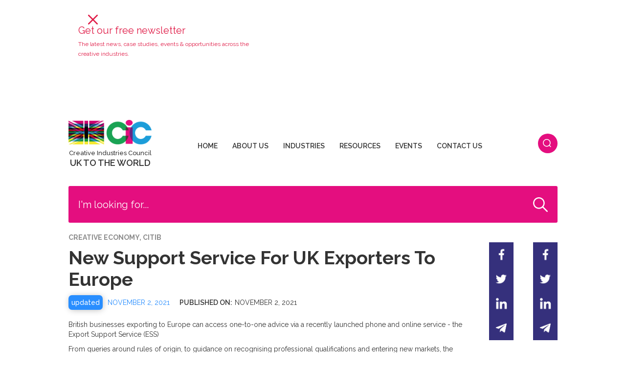

--- FILE ---
content_type: text/html
request_url: https://www.thecreativeindustries.co.uk/site-content/new-support-service-for-uk-exporters-to-europe
body_size: 11284
content:
<!DOCTYPE html><!-- Last Published: Thu Nov 06 2025 11:47:07 GMT+0000 (Coordinated Universal Time) --><html data-wf-domain="www.thecreativeindustries.co.uk" data-wf-page="60a2e06021577f616c77cad0" data-wf-site="60a2e06021577f663677ca5b" lang="en" data-wf-collection="60a2e06021577f220b77cab4" data-wf-item-slug="new-support-service-for-uk-exporters-to-europe"><head><meta charset="utf-8"/><title>New support service for UK exporters to Europe - The Creative Industries</title><meta content="A support service aims to meet the needs of UK exporters." name="description"/><meta content="New support service for UK exporters to Europe - The Creative Industries" property="og:title"/><meta content="A support service aims to meet the needs of UK exporters." property="og:description"/><meta content="https://cdn.prod.website-files.com/60a2e06021577f542777ca5d/6181929c589ab54d4d66a243_CMPESS%20Static%20Asset.jpg" property="og:image"/><meta content="New support service for UK exporters to Europe - The Creative Industries" property="twitter:title"/><meta content="A support service aims to meet the needs of UK exporters." property="twitter:description"/><meta content="https://cdn.prod.website-files.com/60a2e06021577f542777ca5d/6181929c589ab54d4d66a243_CMPESS%20Static%20Asset.jpg" property="twitter:image"/><meta property="og:type" content="website"/><meta content="summary_large_image" name="twitter:card"/><meta content="width=device-width, initial-scale=1" name="viewport"/><meta content="apZNlIT8tTorQc_6JrtnFrrc0iNm2_wAp2OGwdgbwuc" name="google-site-verification"/><link href="https://cdn.prod.website-files.com/60a2e06021577f663677ca5b/css/cic-staging.webflow.shared.56025a6bc.css" rel="stylesheet" type="text/css"/><link href="https://fonts.googleapis.com" rel="preconnect"/><link href="https://fonts.gstatic.com" rel="preconnect" crossorigin="anonymous"/><script src="https://ajax.googleapis.com/ajax/libs/webfont/1.6.26/webfont.js" type="text/javascript"></script><script type="text/javascript">WebFont.load({  google: {    families: ["Montserrat:100,100italic,200,200italic,300,300italic,400,400italic,500,500italic,600,600italic,700,700italic,800,800italic,900,900italic","Raleway:100,200,300,regular,500,600,700,800,900,100italic,200italic,300italic,italic,500italic,600italic,700italic,800italic,900italic"]  }});</script><script type="text/javascript">!function(o,c){var n=c.documentElement,t=" w-mod-";n.className+=t+"js",("ontouchstart"in o||o.DocumentTouch&&c instanceof DocumentTouch)&&(n.className+=t+"touch")}(window,document);</script><link href="https://cdn.prod.website-files.com/60a2e06021577f663677ca5b/60a2e06021577f3b6c77cac6_cic-favicon.png" rel="shortcut icon" type="image/x-icon"/><link href="https://cdn.prod.website-files.com/60a2e06021577f663677ca5b/60a2e06021577f6e1077cadf_webclip3.png" rel="apple-touch-icon"/><link rel="preload" href="https://ajax.googleapis.com/ajax/libs/webfont/1.6.26/webfont.js" as="script">

<!-- Google Tag Manager -->
<script>(function(w,d,s,l,i){w[l]=w[l]||[];w[l].push({'gtm.start':
new Date().getTime(),event:'gtm.js'});var f=d.getElementsByTagName(s)[0],
j=d.createElement(s),dl=l!='dataLayer'?'&l='+l:'';j.async=true;j.src=
'https://www.googletagmanager.com/gtm.js?id='+i+dl;f.parentNode.insertBefore(j,f);
})(window,document,'script','dataLayer','GTM-PV2N525');</script>
<!-- End Google Tag Manager -->

<!-- Finsweet Cookie Consent -->
<script async src="https://cdn.jsdelivr.net/npm/@finsweet/cookie-consent@1/fs-cc.js" fs-cc-mode="opt-out" fs-cc-expires="180"></script>
<script>
document.addEventListener("DOMContentLoaded", function() {
    var closeButton = document.querySelector('#mailing-close-cic');
    if (closeButton) {
        closeButton.addEventListener('click', function() {
            var d = new Date();
            d.setTime(d.getTime() + (28*24*60*60*1000)); // 28 days in milliseconds
            var expires = "expires="+ d.toUTCString();
            document.cookie = "mailingClosed=close;" + expires + ";path=/";
        });
    }
});

function checkCookie() {
    var listTopbar = document.querySelector('#list-topbar');
    if (document.cookie.split(';').some((item) => item.trim().startsWith('mailingClosed='))) {
        if (listTopbar) {
            listTopbar.style.display = 'none'; // Hide #list-topbar if cookie exists
        }
    }
}

// Call checkCookie on page load to apply conditional styling
document.addEventListener("DOMContentLoaded", function() {
    checkCookie();
});

</script>    <script type="application/ld+json">
    {
      "@context": "https://schema.org",
      "@type": "Article",
      "headline": "New support service for UK exporters to Europe",
      "image": [
        "https://cdn.prod.website-files.com/60a2e06021577f542777ca5d/6181929c589ab54d4d66a243_CMPESS%20Static%20Asset.jpg"
       ],
      "datePublished": "Nov 02, 2021",
      "dateModified": "Nov 02, 2021",
      "description": "A support service aims to meet the needs of UK exporters."
    }
    </script></head><body><div class="gradient-bg"></div><div class="colour-overlay"></div><div class="preloader"><div class="full-screen-container"><div class="loading-container"><div class="loading-lottie" data-w-id="b4f407c2-5e93-8de9-2347-7fb5ab89830c" data-animation-type="lottie" data-src="https://cdn.prod.website-files.com/60a2e06021577f663677ca5b/60a2e06021577f09f077cb15_Loading%20Animation.json" data-loop="1" data-direction="1" data-autoplay="1" data-is-ix2-target="0" data-renderer="svg" data-default-duration="3.1333333333333333" data-duration="0"></div><div class="loading-text">Loading</div></div></div></div><div class="header"><div class="mobile-nav-wrapper"><div class="mobile-nav"><div data-w-id="c6b320c8-f2a1-6147-8ef7-cfb6f2b875f7" class="close-mobile-menu"></div><div class="mobile-nav-item v2"><a href="/" class="tab-items v2 w-inline-block"><div class="mobile-nav-item">Home</div></a><div data-w-id="42b1373f-4740-e362-95cf-04a3c2850e90" class="tab-items v2"><div class="mobile-nav-item">About Us</div></div><div class="v2-about-item"><a href="/about-us" class="v2-item-block large w-inline-block"><div class="v2-indutry-item">About CIC</div><div class="v2-indutry-item light">Information about The Creative Industries Council</div></a><a href="/citib" class="v2-item-block large w-inline-block"><div class="v2-indutry-item">Exports and Inward Investment</div><div class="v2-indutry-item light">Learn about Exports, Trade, Inward Investment and CITIB</div></a><a href="/place-based-creative-skills" class="v2-item-block large w-inline-block"><div class="v2-indutry-item">Place-Based Creative Skills</div><div class="v2-indutry-item light">Bringing together industry, local and national government organisations</div></a><a href="/createch" class="v2-item-block large w-inline-block"><div class="v2-indutry-item">CreaTech</div><div class="v2-indutry-item light">The fast-growing area where creativity interacts with emerging technologies</div></a><a href="/partners" class="v2-item-block large last w-inline-block"><div class="v2-indutry-item">Partners</div><div class="v2-indutry-item light">View industry and commercial partners of the website alongside some additional contacts</div></a></div><div data-w-id="e264b278-26b3-f43b-5451-35730476c25a" class="tab-items v2"><div class="mobile-nav-item">Industries</div></div><div class="v2-industries-item"><a href="/industries/advertising" class="v2-item-block w-inline-block"><div class="v2-indutry-item">Advertising</div></a><a href="/industries/architecture" class="v2-item-block w-inline-block"><div class="v2-indutry-item">Architecture</div></a><a href="/industries/arts-culture" class="v2-item-block w-inline-block"><div class="v2-indutry-item">Arts &amp; Culture</div></a><a href="/industries/crafts" class="v2-item-block w-inline-block"><div class="v2-indutry-item">Crafts</div></a><a href="/industries/design" class="v2-item-block w-inline-block"><div class="v2-indutry-item">Design</div></a><a href="/industries/fashion" class="v2-item-block w-inline-block"><div class="v2-indutry-item">Fashion</div></a><a href="/industries/games" class="v2-item-block w-inline-block"><div class="v2-indutry-item">Games</div></a><a href="/industries/music" class="v2-item-block w-inline-block"><div class="v2-indutry-item">Music</div></a><a href="/industries/publishing" class="v2-item-block w-inline-block"><div class="v2-indutry-item">Publishing</div></a><a href="/industries/tv-film" class="v2-item-block w-inline-block"><div class="v2-indutry-item last">TV &amp; Film</div></a></div><div data-w-id="9869e231-f35d-993f-c8e1-93c66f6f1cee" class="tab-items v2"><div class="mobile-nav-item">Resources</div></div><div class="v2-resources-item"><a href="/videos" class="v2-item-block large w-inline-block"><div class="v2-indutry-item">Video Hub</div><div class="v2-indutry-item light">Explore a selection of video content, curated by the CIC</div></a><a href="/download-hub" class="v2-item-block large w-inline-block"><div class="v2-indutry-item">Download Hub</div><div class="v2-indutry-item light">View and download all available resources that support the UK&#x27;s creative industries</div></a><a href="/facts-figures" class="v2-item-block large last w-inline-block"><div class="v2-indutry-item">Facts and Figures</div><div class="v2-indutry-item light">View a selection of re-publishable facts, figures, statistics and infographics from across the Creative Industries.</div></a><a href="/business-helpdesk" class="v2-item-block large last w-inline-block"><div class="v2-indutry-item">Business Helpdesk</div><div class="v2-indutry-item light">Browse a variety of business resources, ranging from tax advice to bookkeeping tips. Curated by Moore Kingston Smith.</div></a></div><a href="/events" class="tab-items v2 w-inline-block"><div class="mobile-nav-item">Events</div></a><a href="/contact-us" class="tab-items v2 w-inline-block"><div class="mobile-nav-item">Contact Us</div></a></div></div></div><div class="main-container header"><div id="list-topbar" class="mailing-list-topbar"><div id="mailing-close-cic" data-w-id="0e3f2502-151a-6dc6-355e-e46f82e0c5bb" class="close-button red"></div><div class="div-block-72"><div class="text-topbar"><div class="topbar-mailing-list-header red-bg">Get our free newsletter</div><div class="topbar-mailing-list-subheader red-bg">The latest news, case studies, events &amp; opportunities across the creative industries.</div></div><div class="form-block topbar none w-form"><form id="wf-form-Topbar-Mailing-List-Popup" name="wf-form-Topbar-Mailing-List-Popup" data-name="Topbar Mailing List Popup" method="post" action="https://thecreativeindustries.us17.list-manage.com/subscribe/post?u=b2bbfa3492bc6015cc9269fcb&amp;amp;id=bb5b2efe41" class="form hp topbar" data-wf-page-id="60a2e06021577f616c77cad0" data-wf-element-id="0e3f2502-151a-6dc6-355e-e46f82e0c5a8"><div class="hp-ml-cta topbar"><input class="text-field-form hp footer name topbar w-input" maxlength="256" name="NAME" data-name="NAME" placeholder="Name" type="text" id="NAME-8" required=""/><input class="text-field-form hp footer topbar w-input" maxlength="256" name="EMAIL" data-name="EMAIL" placeholder="Email" type="email" id="EMAIL-8" required=""/><div class="w-embed"><input type="hidden" id="signuploc" name="SIGNUPLOC" value="Top Bar Popup"></div></div><input type="submit" data-wait="Please wait..." id="join-button" class="submit footer-button hp topbar w-button" value="Join Now"/></form><div class="form-message w-form-done"><div class="form-message-text">Thank you! You are now subscribed to our newsletter.</div></div><div class="form-message error w-form-fail"><div class="form-message-text error">Oops! Something went wrong while submitting the form.</div></div><p class="privacy-policy-notice white">By clicking the Join Now button, you agree to our <a href="/terms-of-service" target="_blank" class="white">Terms of Service</a> and <a href="/privacy-policy" target="_blank" class="white">Privacy Policy</a>.</p></div><div class="nl-mailing-wrapper"><div class="code-embed w-embed w-iframe"><iframe src="https://creativeindustriescouncil.substack.com/embed" width="100%" height="auto" style="border:0px solid #EEE; background:white; align-content:left; width:100%;" frameborder="0" scrolling="no"></iframe></div></div></div></div><div class="head-top"><div data-w-id="feaeb609-2f02-4753-8088-b29cfc020321" class="mobile-menu-icon"></div><div class="cic-nav-logo"><a href="/" class="cic-logo w-inline-block"><img src="https://cdn.prod.website-files.com/60a2e06021577f663677ca5b/60a2e06021577f830077cabe_CIC-logo_cic-alone.png" loading="lazy" sizes="(max-width: 1667px) 100vw, 1667px" srcset="https://cdn.prod.website-files.com/60a2e06021577f663677ca5b/60a2e06021577f830077cabe_CIC-logo_cic-alone-p-1080.png 1080w, https://cdn.prod.website-files.com/60a2e06021577f663677ca5b/60a2e06021577f830077cabe_CIC-logo_cic-alone-p-1600.png 1600w, https://cdn.prod.website-files.com/60a2e06021577f663677ca5b/60a2e06021577f830077cabe_CIC-logo_cic-alone.png 1667w" alt=""/><div class="cic-text">Creative Industries Council</div><div class="uk-to-the-world-text">UK TO THE WORLD</div></a></div><div class="nav-menu"><div class="menu-items"><div class="div-block-39"><a href="/" class="nav-item w-inline-block"><div class="nav-text">Home</div></a><div data-w-id="59b9a4a7-1ec1-2931-3a60-58f44e75ddeb" class="nav-item"><div class="nav-text">About Us</div><div data-w-id="27958370-2bbd-b4d5-e7ea-17ff538146c4" class="about-us-list"><div class="about-us"><a href="/about-us" class="about-us-link w-inline-block"><div class="sub-menu-item">About CIC</div><div class="sub-menu-item description">Information about The Creative Industries Council</div></a><a href="/citib" class="about-us-link w-inline-block"><div class="sub-menu-item">Exports and inward investment</div><div class="sub-menu-item description">Learn about Exports, Trade, Inward Investment and CITIB</div></a><a href="/place-based-creative-skills" class="about-us-link w-inline-block"><div class="sub-menu-item">PLACE BASED CREATIVE SKILLS</div><div class="sub-menu-item description">Bringing together industry, local and national government organisations</div></a><a href="/createch" class="about-us-link w-inline-block"><div class="sub-menu-item">CreaTech</div><div class="sub-menu-item description">The fast-growing area where creativity interacts with emerging technologies</div></a><a href="/partners" class="resources-link w-inline-block"><div class="sub-menu-item">Partners</div><div class="sub-menu-item description">View industry and commercial partners of the website alongside some additional contacts</div></a></div></div></div><div data-w-id="b941821d-716a-0d38-d6f3-a6098923cab8" class="nav-item"><div class="nav-text">Industries</div><div class="industries-list"><div class="industries"><a href="/industries/advertising" class="industries-link w-inline-block"><div class="sub-menu-item">ADVERTISING</div></a><a href="/industries/architecture" class="industries-link w-inline-block"><div class="sub-menu-item">ARCHITECTURE</div></a><a href="/industries/arts-culture" class="industries-link w-inline-block"><div class="sub-menu-item">Arts &amp; Culture</div></a><a href="/industries/crafts" class="industries-link w-inline-block"><div class="sub-menu-item">Crafts</div></a><a href="/industries/design" class="industries-link w-inline-block"><div class="sub-menu-item">Design</div></a><a href="/industries/fashion" class="industries-link w-inline-block"><div class="sub-menu-item">Fashion</div></a><a href="/industries/games" class="industries-link w-inline-block"><div class="sub-menu-item">Games</div></a><a href="/industries/music" class="industries-link w-inline-block"><div class="sub-menu-item">Music</div></a><a href="/industries/publishing" class="industries-link w-inline-block"><div class="sub-menu-item">Publishing</div></a><a href="/industries/tv-film" class="industries-link w-inline-block"><div class="sub-menu-item">TV &amp; Film</div></a></div></div></div><div data-w-id="712b4bbd-7b86-98a5-60e5-ac5e61d43a35" class="nav-item"><div class="nav-text">Resources</div><div class="resources-list"><div class="resources"><a href="/videos" class="resources-link w-inline-block"><div class="sub-menu-item">Video Hub</div><div class="sub-menu-item description">Explore a selection of video content, curated by the CIC</div></a><a href="/download-hub" class="resources-link w-inline-block"><div class="sub-menu-item">Download Hub</div><div class="sub-menu-item description">View and download all available resources that support the UK&#x27;s creative industries</div></a><a href="/facts-figures" class="resources-link w-inline-block"><div class="sub-menu-item">Facts and Figures</div><div class="sub-menu-item description">View a selection of re-publishable facts, figures, statistics and infographics from across the Creative Industries.</div></a><a href="/business-helpdesk" class="resources-link w-inline-block"><div class="sub-menu-item">Business Helpdesk</div><div class="sub-menu-item description">Browse a variety of business resources, ranging from tax advice to bookkeeping tips. Curated by Moore Kingston Smith.</div></a></div></div></div><a href="/events" class="nav-item w-inline-block"><div class="nav-text">Events</div></a><a href="/contact-us" class="nav-item w-inline-block"><div class="nav-text">Contact Us</div></a></div></div></div><div data-w-id="3b8d9dd2-e0e0-7e7a-88a4-9bf0a646465e" class="search-button"><div data-is-ix2-target="1" class="lottie-animation-4" data-w-id="9baf6362-447b-9156-7735-81d07ddd03a2" data-animation-type="lottie" data-src="https://cdn.prod.website-files.com/60a2e06021577f663677ca5b/60a2e06021577f323d77cb09_search-lottie-white.json" data-loop="0" data-direction="1" data-autoplay="0" data-renderer="svg" data-default-duration="1.5" data-duration="0" data-ix2-initial-state="0"></div></div></div><form action="/search" class="nav-search w-form"><input class="search-input w-input" maxlength="256" name="query" placeholder="I&#x27;m looking for..." data-w-id="6abdb2d9-afcf-25fc-0085-aa1d70c58ef9" type="search" id="search" required=""/><input type="submit" data-w-id="6abdb2d9-afcf-25fc-0085-aa1d70c58efa" class="search-icon w-button" value=""/></form></div><div class="ck-cookie-w"><div class="ck-css-styles w-embed"><style>

.ck-preference__bg {
	-webkit-backdrop-filter: blur(0.75rem);
  backdrop-filter: blur(0.75rem);
}

.ck-preference__scroll-w::-webkit-scrollbar {
	display: none;
} .ck-preference__scroll-w {
  -ms-overflow-style: none; 
  scrollbar-width: none; 
}

.w--redirected-focus {
	box-shadow: none!important;
}

</style></div><div fs-cc="banner" class="ck-modal"><a fs-cc="close" href="#" class="ck-modal__exit-btn w-inline-block"><div class="ck__exitbtn__line is--left"></div><div class="ck__exitbtn__line is--right"></div><div class="ck-sr__only">Close Cookie Popup</div></a><div class="ck-modal__content-w is--small"><div class="ck-title is--small">Cookie Settings</div><div class="ck-desc">By clicking “Accept All Cookies”, you agree to the storing of cookies on your device to enhance site navigation, analyze site usage and assist in our marketing efforts. <a href="/cookie-policy" class="ck-txt-link">More info</a></div></div><div class="ck-modal__btns-w is--small"><a fs-cc="allow" href="#" class="ck-button-w w-inline-block"><div class="ck-button__txt">Accept All Cookies</div></a><a fs-cc="open-preferences" href="#" class="ck-button-w is--secondary w-inline-block"><div class="ck-button__txt">Cookie Settings</div></a></div></div></div><a fs-cc="manager" href="#" class="ck-prefmanager-w w-inline-block"><div fs-cc="open-preferences" class="ck-preference__btn"><img src="https://cdn.prod.website-files.com/60a2e06021577f663677ca5b/60a2e06021577f97ac77cb37_ck__cookie.svg" loading="lazy" alt="" class="ck-preference__icon"/><div class="ck-preference-txt">Cookies Preferences</div></div></a><div fs-cc="preferences" class="ck-preference-w"><div fs-cc="close" class="ck-preference__bg"></div><div class="ck-preference__scroll-w"><div class="ck-modal"><a fs-cc="close" href="#" class="ck-modal__exit-btn w-inline-block"><div class="ck__exitbtn__line is--left"></div><div class="ck__exitbtn__line is--right"></div><div class="ck-sr__only">Close Cookie Preference Manager</div></a><div class="ck-modal__content-w"><div class="ck-title">Cookie Settings</div><div class="ck-desc">By clicking “Accept All Cookies”, you agree to the storing of cookies on your device to enhance site navigation, analyze site usage and assist in our marketing efforts. <a href="#" class="ck-txt-link">More info</a></div><div class="ck-form-w w-form"><form id="ck-form" name="wf-form-ck-form" data-name="ck-form" method="get" class="ck-form" data-wf-page-id="60a2e06021577f616c77cad0" data-wf-element-id="67a036b7-72ca-a24f-2ee8-898e9f4a4941"><div class="ck-radio-w is--not-allowed w-clearfix"><div class="ck-radio__btn is--checked is--not-allowed"></div><div class="ck-radio__label is--not-allowed">Strictly Necessary (Always Active)</div><div class="ck-radio__desc is--not-allowed">Cookies required to enable basic website functionality.</div></div><label class="w-checkbox ck-radio-w w-clearfix"><div class="w-checkbox-input w-checkbox-input--inputType-custom ck-radio__btn"></div><input type="checkbox" id="fs__marketing" name="fs__marketing" data-name="Fs Marketing" fs-cc-checkbox="marketing" style="opacity:0;position:absolute;z-index:-1"/><span for="fs__marketing" class="ck-radio__label w-form-label">Marketing</span><div class="ck-radio__desc">Cookies used to deliver advertising that is more relevant to you and your interests.</div></label><label class="w-checkbox ck-radio-w w-clearfix"><div class="w-checkbox-input w-checkbox-input--inputType-custom ck-radio__btn"></div><input type="checkbox" id="fs__personalization" name="fs__personalization" data-name="Fs Personalization" fs-cc-checkbox="personalization" style="opacity:0;position:absolute;z-index:-1"/><span for="fs__personalization" class="ck-radio__label w-form-label">Personalisation<br/></span><div class="ck-radio__desc">Cookies allowing the website to remember choices you make (such as your user name, language, or the region you are in).</div></label><label class="w-checkbox ck-radio-w w-clearfix"><div class="w-checkbox-input w-checkbox-input--inputType-custom ck-radio__btn"></div><input type="checkbox" id="fs__analytics" name="fs__analytics" data-name="Fs Analytics" fs-cc-checkbox="analytics" style="opacity:0;position:absolute;z-index:-1"/><span for="fs__analytics" class="ck-radio__label w-form-label">Analytics<br/></span><div class="ck-radio__desc">Cookies helping understand how this website performs, how visitors interact with the site, and whether there may be technical issues.</div></label><div class="ck-modal__btns-w in-pref-manger"><a fs-cc="allow" href="#" class="ck-button-w is--fullwidth w-inline-block"><div class="ck-button__txt">Accept All Cookies</div></a><a fs-cc="submit" href="#" class="ck-button-w is--secondary is--fullwidth w-inline-block"><div class="ck-button__txt">Save Settings</div></a></div></form><div class="w-form-done"><div>Thank you! Your submission has been received!</div></div><div class="w-form-fail"><div>Oops! Something went wrong while submitting the form.</div></div></div></div></div></div></div></div><div class="section-3"><div class="main-container content"><div class="social-links mobile"><div class="fb-share-link"><div class="w-embed"><a class="w-inline-block fb-share-link" href="https://www.facebook.com/sharer/sharer.php?u=&t=" title="Share on Facebook" target="_blank" onclick="window.open('https://www.facebook.com/sharer/sharer.php?u=' + encodeURIComponent(document.URL) + '&t=' + encodeURIComponent(document.URL)); return false;"> </a></div></div><div class="twitter-share-link"><div class="w-embed"><a class="w-inline-block twitter-share-link" href="https://twitter.com/intent/tweet?" target="_blank" title="Tweet" onclick="window.open('https://twitter.com/intent/tweet?text=New support service for UK exporters to Europe%20-%20' + encodeURIComponent(document.title) + ':%20 ' + encodeURIComponent(document.URL)); return false;"></a></div></div><div class="linked-in-share-link"><div class="w-embed"><a class="w-inline-block linked-in-share-link" href="http://www.linkedin.com/shareArticle?mini=true&url=&title=&summary=&source=" target="_blank" title="Share on LinkedIn" onclick="window.open('http://www.linkedin.com/shareArticle?mini=true&url=' + encodeURIComponent(document.URL) + '&title=' + encodeURIComponent(document.title)); return false;"></a></div></div><a href="#newsletter" class="email-share-link w-inline-block"></a></div><div class="div-block-11"><div class="industry-tags">Creative Economy, CITIB</div><h1 class="heading-2">New support service for UK exporters to Europe</h1><div class="div-block-8"><div class="update-datte"><div class="updated"><div class="update-inner-button">updated</div></div><div class="update-date">November 2, 2021</div></div><div class="publish-date"><div class="creation-date publish-tag">Published on:</div><div class="date"><div class="creation-date w-condition-invisible w-dyn-bind-empty"></div><div class="creation-date">November 2, 2021</div></div></div></div><div class="cic-content w-richtext"><p>British businesses exporting to Europe can access one-to-one advice via a recently launched phone and online service - the Export Support Service (ESS)</p><p>From queries around rules of origin, to guidance on recognising professional qualifications and entering new markets, the Export Support Service from the Department for International Trade provides a single point of contact. It will help exporters navigate a range of complex information simply and quickly. The service has been welcomed by representatives from the Confederation of British Industry, the Federation of Small Businesses and the Food and Drink Federation.</p><p>‍<br/>Europe is a key destination for high-quality UK goods and services. In 2020 alone, the UK exported £288bn worth of goods to Europe - with medicinal and pharmaceutical products, and cars among the top five. The Export Support Service comes ahead of the upcoming launch of the UK government’s Export Strategy which aims to drive economic recovery and level up the entire country. </p><p>Businesses can access the Export Support Service by visiting www.gov.uk/ask-export-support-team or calling 0300 303 8955 to speak to a UK-based member of the export support team.</p><p>Other ways that exporters can benefit from support include:</p><ul role="list"><li>Taking advantage of trade support: From Export Academies and trade shows to sector-specific programmes, the DIT has packages of support for UK exporters that are regularly reviewed.</li></ul><ul role="list"><li>Speaking to specialists and experienced exporters: International Trade Advisors (ITAs) develop long-term relationships with businesses to build their exporting credentials. In 2018/2019, ITAs supported over 7,000 businesses across the UK. The DIT also has a community of experienced exporters who share their expertise with UK businesses looking to export. As of 30 June 2021, it included 427 individuals from businesses with a wealth of experience, sharing their exporting know-how with new and inexperienced exporters. They provide informal advice through DIT events and campaigns.</li></ul><ul role="list"><li>Applying for funding: The Internationalisation Fund, is open to SMEs in England that have significant potential to grow international sales. The Fund has facilitated £4m of support to SMEs attending Trade Fairs. The fund is supported by the European Regional Development Fund (ERDF) and is managed through four regional projects: The Northern Powerhouse Internationalisation Fund, Midlands Internationalisation Fund, South Internationalisation Fund and London Internationalisation Fund.</li></ul><ul role="list"><li>Finding out the facts: GOV.UK is home to accessible information to make exporting easier. From rules and restrictions to what exporting documents companies need.</li></ul><ul role="list"><li>UK Export Finance (UKEF): The government’s credit agency aims to ensure that no viable UK export fails for lack of finance or insurance, while operating at no net cost to the taxpayer. It has recently backed a range of UK exports across Europe, including fishing trawlers to Ireland, a solar power plant in Spain and aircraft maintenance services to Estonia, and has billions of pounds worth of available capacity to support more deals on the continent.<br/>‍<br/>	<br/>‍</li></ul></div><div class="image-attribution w-richtext"><p>Image source: DIT</p></div></div><div class="social-links"><div class="fb-share-link"><div class="w-embed"><a class="w-inline-block fb-share-link" href="https://www.facebook.com/sharer/sharer.php?u=&t=" title="Share on Facebook" target="_blank" onclick="window.open('https://www.facebook.com/sharer/sharer.php?u=' + encodeURIComponent(document.URL) + '&t=' + encodeURIComponent(document.URL)); return false;"> </a></div></div><div class="twitter-share-link"><div class="w-embed"><a class="w-inline-block twitter-share-link" href="https://twitter.com/intent/tweet?" target="_blank" title="Tweet" onclick="window.open('https://twitter.com/intent/tweet?text=New support service for UK exporters to Europe%20-%20' + encodeURIComponent(document.title) + ':%20 ' + encodeURIComponent(document.URL)); return false;"></a></div></div><div class="linked-in-share-link"><div class="w-embed"><a class="w-inline-block linked-in-share-link" href="http://www.linkedin.com/shareArticle?mini=true&url=&title=&summary=&source=" target="_blank" title="Share on LinkedIn" onclick="window.open('http://www.linkedin.com/shareArticle?mini=true&url=' + encodeURIComponent(document.URL) + '&title=' + encodeURIComponent(document.title)); return false;"></a></div></div><a href="#newsletter" class="email-share-link w-inline-block"></a></div><div class="social-links"><div class="fb-share-link"><div class="w-embed"><a class="w-inline-block fb-share-link" href="https://www.facebook.com/sharer/sharer.php?u=&t=" title="Share on Facebook" target="_blank" onclick="window.open('https://www.facebook.com/sharer/sharer.php?u=' + encodeURIComponent(document.URL) + '&t=' + encodeURIComponent(document.URL)); return false;"> </a></div></div><div class="twitter-share-link"><div class="w-embed"><a class="w-inline-block twitter-share-link" href="https://twitter.com/intent/tweet?" target="_blank" title="Tweet" onclick="window.open('https://twitter.com/intent/tweet?text=%20-%20' + encodeURIComponent(document.title) + ':%20 ' + encodeURIComponent(document.URL)); return false;"></a></div></div><div class="linked-in-share-link"><div class="w-embed"><a class="w-inline-block linked-in-share-link" href="http://www.linkedin.com/shareArticle?mini=true&url=&title=&summary=&source=" target="_blank" title="Share on LinkedIn" onclick="window.open('http://www.linkedin.com/shareArticle?mini=true&url=' + encodeURIComponent(document.URL) + '&title=' + encodeURIComponent(document.title)); return false;"></a></div></div><a href="#newsletter" class="email-share-link w-inline-block"></a></div></div></div><div class="mailing-list-section"><div class="main-container site-contents"><div class="mailing-list"><h3 class="heading-3">Get our free monthly newsletter</h3><p class="mailing-list-p">The latest news, case studies, events &amp; opportunities across the Creative Industries sector.</p><div class="code-embed w-embed w-iframe"><iframe src="https://creativeindustriescouncil.substack.com/embed" width="100%" height="auto" style="border:1px solid #EEE; background-color:none; align-content:left; width:100%;" frameborder="0" scrolling="no"></iframe></div><div class="form-block none w-form"><form id="email-form" name="email-form" data-name="Email Form" action="https://thecreativeindustries.us17.list-manage.com/subscribe/post?u=b2bbfa3492bc6015cc9269fcb&amp;amp;id=bb5b2efe41" method="post" class="form" data-wf-page-id="60a2e06021577f616c77cad0" data-wf-element-id="61c7ad36-a07f-9942-61d6-f410ef10e3c3"><div class="div-block-63"><input class="text-field-form hp footer name w-input" maxlength="256" name="NAME" data-name="NAME" placeholder="Name" type="text" id="NAME-6" required=""/><input class="text-field-form hp footer w-input" maxlength="256" name="EMAIL" data-name="EMAIL" placeholder="Email Address" type="email" id="EMAIL-6" required=""/><div class="w-embed"><input type="hidden" id="signuploc" name="SIGNUPLOC" value="Content Article"></div><div class="w-embed"><input type="hidden" id="signuploc" name="ARTICLE" value="thecreativeindustries.co.uk/site-content/new-support-service-for-uk-exporters-to-europe"></div></div><input type="submit" data-wait="Please wait..." class="submit footer-button w-button" value="Join Now"/></form><div class="form-message w-form-done"><div class="form-message-text">Thank you! You are now subscribed to our newsletter.</div></div><div class="form-message error w-form-fail"><div class="form-message-text error">Oops! Something went wrong while submitting the form.</div></div></div><p class="privacy-policy-notice">By clicking the Subscribe button, you agree to our <a href="/terms-of-service" target="_blank">Terms of Service</a> and <a href="/privacy-policy" target="_blank">Privacy Policy</a>.</p></div></div></div><div id="newsletter" class="section-4"><div class="main-container related-articles"><h3>Recommended for you...</h3><div class="related-articles-wrapper w-dyn-list"><div role="list" class="recommended-articles w-dyn-items"><div role="listitem" class="recommended-items w-dyn-item"><a href="/site-content/young-people-get-insight-into-creative-jobs-in-discover-creative-careers-initiative" class="item-container large-popular related w-inline-block"><div style="background-image:url(&quot;https://cdn.prod.website-files.com/60a2e06021577f542777ca5d/690c89d3356916cdd92b92d9_VCropCreative%20Careers.jpg&quot;)" class="thumbnail-image"><img loading="lazy" alt="Young people get insight into creative jobs in Discover Creative Careers initiative " src="https://cdn.prod.website-files.com/60a2e06021577f542777ca5d/690c89d3356916cdd92b92d9_VCropCreative%20Careers.jpg" sizes="100vw" srcset="https://cdn.prod.website-files.com/60a2e06021577f542777ca5d/690c89d3356916cdd92b92d9_VCropCreative%20Careers-p-500.jpg 500w, https://cdn.prod.website-files.com/60a2e06021577f542777ca5d/690c89d3356916cdd92b92d9_VCropCreative%20Careers.jpg 775w" class="item-thumbnail"/></div><div class="module"><div class="date-container wf"><div class="date-hpcard">November 6, 2025</div></div><h4 class="home-h4">Young people get insight into creative jobs in Discover Creative Careers initiative </h4><p class="home-p">Through November 2025, the Discover! Creative Careers programme will give young people insight into creative jobs.</p></div></a></div><div role="listitem" class="recommended-items w-dyn-item"><a href="/site-content/cic-climate-group-highlights-role-for-creative-leaders" class="item-container large-popular related w-inline-block"><div style="background-image:url(&quot;https://cdn.prod.website-files.com/60a2e06021577f542777ca5d/68d418e1b19c15481a9ec429_CIC%20Climate%20Survey%20Image.jpg&quot;)" class="thumbnail-image"><img loading="lazy" alt="CIC Climate Group highlights role for creative leaders" src="https://cdn.prod.website-files.com/60a2e06021577f542777ca5d/68d418e1b19c15481a9ec429_CIC%20Climate%20Survey%20Image.jpg" sizes="100vw" srcset="https://cdn.prod.website-files.com/60a2e06021577f542777ca5d/68d418e1b19c15481a9ec429_CIC%20Climate%20Survey%20Image-p-500.jpg 500w, https://cdn.prod.website-files.com/60a2e06021577f542777ca5d/68d418e1b19c15481a9ec429_CIC%20Climate%20Survey%20Image-p-800.jpg 800w, https://cdn.prod.website-files.com/60a2e06021577f542777ca5d/68d418e1b19c15481a9ec429_CIC%20Climate%20Survey%20Image-p-1080.jpg 1080w, https://cdn.prod.website-files.com/60a2e06021577f542777ca5d/68d418e1b19c15481a9ec429_CIC%20Climate%20Survey%20Image-p-1600.jpg 1600w, https://cdn.prod.website-files.com/60a2e06021577f542777ca5d/68d418e1b19c15481a9ec429_CIC%20Climate%20Survey%20Image.jpg 1608w" class="item-thumbnail"/></div><div class="module"><div class="date-container wf"><div class="date-hpcard">November 6, 2025</div></div><h4 class="home-h4">CIC Climate Group highlights role for creative leaders</h4><p class="home-p">CIC Climate Group research highlights the commitment of UK creative leadership to climate action.</p></div></a></div><div role="listitem" class="recommended-items w-dyn-item"><a href="/site-content/fund-to-support-creative-charities-launched-by-amazon" class="item-container large-popular related w-inline-block"><div style="background-image:url(&quot;https://cdn.prod.website-files.com/60a2e06021577f542777ca5d/62bc1e02f543da71aa0ef684_small%20kal-visuals-H84so_4re8o-unsplash.jpg&quot;)" class="thumbnail-image"><img loading="lazy" alt="Fund to support creative charities launched by Amazon" src="https://cdn.prod.website-files.com/60a2e06021577f542777ca5d/62bc1e02f543da71aa0ef684_small%20kal-visuals-H84so_4re8o-unsplash.jpg" sizes="100vw" srcset="https://cdn.prod.website-files.com/60a2e06021577f542777ca5d/62bc1e02f543da71aa0ef684_small%20kal-visuals-H84so_4re8o-unsplash-p-500.jpg 500w, https://cdn.prod.website-files.com/60a2e06021577f542777ca5d/62bc1e02f543da71aa0ef684_small%20kal-visuals-H84so_4re8o-unsplash-p-800.jpg 800w, https://cdn.prod.website-files.com/60a2e06021577f542777ca5d/62bc1e02f543da71aa0ef684_small%20kal-visuals-H84so_4re8o-unsplash-p-1080.jpg 1080w, https://cdn.prod.website-files.com/60a2e06021577f542777ca5d/62bc1e02f543da71aa0ef684_small%20kal-visuals-H84so_4re8o-unsplash-p-1600.jpg 1600w, https://cdn.prod.website-files.com/60a2e06021577f542777ca5d/62bc1e02f543da71aa0ef684_small%20kal-visuals-H84so_4re8o-unsplash.jpg 2792w" class="item-thumbnail"/></div><div class="module"><div class="date-container wf"><div class="date-hpcard">July 14, 2025</div></div><h4 class="home-h4">Fund to support creative charities launched by Amazon</h4><p class="home-p">Amazon has launched a fund offering grants of up to £30,000 to charities that help upskill people for a career in the creative industries. </p></div></a></div></div></div></div></div><div class="site-footer"><div class="main-container footer"><div class="cic-and-mailing"><div class="div-block-22"><div class="div-block-19"><img src="https://cdn.prod.website-files.com/60a2e06021577f663677ca5b/60a2e06021577f830077cabe_CIC-logo_cic-alone.png" loading="lazy" sizes="(max-width: 1667px) 100vw, 1667px" srcset="https://cdn.prod.website-files.com/60a2e06021577f663677ca5b/60a2e06021577f830077cabe_CIC-logo_cic-alone-p-1080.png 1080w, https://cdn.prod.website-files.com/60a2e06021577f663677ca5b/60a2e06021577f830077cabe_CIC-logo_cic-alone-p-1600.png 1600w, https://cdn.prod.website-files.com/60a2e06021577f663677ca5b/60a2e06021577f830077cabe_CIC-logo_cic-alone.png 1667w" alt=""/></div><p>Operated by The Institute of Practitioners in Advertising</p><p>Company Reg No: <strong>RC000884</strong></p><p>44 Belgrave Square, London SW1X 8QS</p><p>© Copyright Creative Industries 2024</p></div><div class="footer-mailing"><h3 class="heading-3">Get our free newsletter</h3><div class="form-block none w-form"><form id="wf-form-Inline-Mailing-CTA" name="wf-form-Inline-Mailing-CTA" data-name="Inline Mailing CTA" action="https://thecreativeindustries.us17.list-manage.com/subscribe/post?u=b2bbfa3492bc6015cc9269fcb&amp;amp;id=bb5b2efe41" method="post" class="form" data-wf-page-id="60a2e06021577f616c77cad0" data-wf-element-id="f9c0d0b2-1691-98c5-7fb9-7ceecf473654"><div class="div-block-63"><input class="text-field-form hp footer name w-input" maxlength="256" name="NAME" data-name="NAME" placeholder="Name" type="text" id="NAME-7" required=""/><input class="text-field-form hp footer w-input" maxlength="256" name="EMAIL" data-name="EMAIL" placeholder="Email Address" type="email" id="EMAIL-7" required=""/><div class="w-embed"><input type="hidden" id="signuploc" name="SIGNUPLOC" value="Website Footer"></div></div><input type="submit" data-wait="Please wait..." class="submit footer-button w-button" value="Join Now"/></form><div class="form-message w-form-done"><div class="form-message-text">Thank you! You are now subscribed to our newsletter.</div></div><div class="form-message error w-form-fail"><div class="form-message-text error">Oops! Something went wrong while submitting the form.</div></div></div><div class="footer-mailing-wrapper"><div class="code-embed w-embed w-iframe"><iframe src="https://creativeindustriescouncil.substack.com/embed" width="100%" height="auto" style="border:1px solid #EEE; background-color:none; align-content:left; width:100%;" frameborder="0" scrolling="no"></iframe></div></div><p class="privacy-policy-notice">By clicking the Subscribe button, you agree to our <a href="/terms-of-service" target="_blank">Terms of Service</a> and <a href="/privacy-policy" target="_blank">Privacy Policy</a>.</p></div><a href="mailto:max@celestestudio.co.uk?subject=CIC%20Referral" class="designed-by-sunrise w-inline-block"><div class="sunrise-tag">Built by Celeste.</div></a></div><div class="sitemap"><div class="div-block-62"><div class="footernav about"><div class="footer-link static">About Us</div><a href="/about-us" class="footer-link">About CIC</a><a href="/citib" class="footer-link">Exports and Inward Investment</a><a href="/createch" class="footer-link">CreaTech</a><a href="/partners" class="footer-link">Partners</a></div><div class="footernav resources"><div class="footer-link static">Resources</div><a href="/videos" class="footer-link">Video Hub</a><a href="/download-hub" class="footer-link">Download Hub</a><a href="/facts-figures" class="footer-link">Facts and Figures</a><a href="/business-helpdesk" class="footer-link">Business Helpdesk</a></div><div id="w-node-_653359fa-8686-dbc6-f755-4328d4ed4f61-407b9682" class="footernav industries"><div class="footer-link static">Industries</div><a href="/industries/advertising" class="footer-link">Advertising</a><a href="/industries/architecture" class="footer-link">Architecture</a><a href="/industries/arts-culture" class="footer-link">Arts and Culture</a><a href="/industries/crafts" class="footer-link">Crafts</a><a href="/industries/design" class="footer-link">Design</a><a href="/industries/fashion" class="footer-link">Fashion</a><a href="/industries/games" class="footer-link">Games</a><a href="/industries/music" class="footer-link">Music</a><a href="/industries/publishing" class="footer-link">Publishing</a><a href="/industries/tv-film" class="footer-link">TV and Film</a></div><div class="footernav misc"><a href="/events" class="footer-link">Events</a><a href="/exporters" class="footer-link">Exporters</a><a href="/contact-us" class="footer-link">Contact Us</a></div><div class="footernav policies"><a href="/terms-of-service" class="footer-link">Terms of Service</a><a href="/privacy-policy" class="footer-link">Privacy Policy</a><a href="/cookie-policy" class="footer-link">Cookie Policy</a><a href="/credits" class="footer-link">Credits and Attributions</a></div></div></div></div></div><script src="https://d3e54v103j8qbb.cloudfront.net/js/jquery-3.5.1.min.dc5e7f18c8.js?site=60a2e06021577f663677ca5b" type="text/javascript" integrity="sha256-9/aliU8dGd2tb6OSsuzixeV4y/faTqgFtohetphbbj0=" crossorigin="anonymous"></script><script src="https://cdn.prod.website-files.com/60a2e06021577f663677ca5b/js/webflow.schunk.57d5559d2f0cd9f8.js" type="text/javascript"></script><script src="https://cdn.prod.website-files.com/60a2e06021577f663677ca5b/js/webflow.schunk.3ef9843d390ba157.js" type="text/javascript"></script><script src="https://cdn.prod.website-files.com/60a2e06021577f663677ca5b/js/webflow.53e14142.1b016caf67ac9da0.js" type="text/javascript"></script></body></html>

--- FILE ---
content_type: text/css
request_url: https://cdn.prod.website-files.com/60a2e06021577f663677ca5b/css/cic-staging.webflow.shared.56025a6bc.css
body_size: 32969
content:
html {
  -webkit-text-size-adjust: 100%;
  -ms-text-size-adjust: 100%;
  font-family: sans-serif;
}

body {
  margin: 0;
}

article, aside, details, figcaption, figure, footer, header, hgroup, main, menu, nav, section, summary {
  display: block;
}

audio, canvas, progress, video {
  vertical-align: baseline;
  display: inline-block;
}

audio:not([controls]) {
  height: 0;
  display: none;
}

[hidden], template {
  display: none;
}

a {
  background-color: #0000;
}

a:active, a:hover {
  outline: 0;
}

abbr[title] {
  border-bottom: 1px dotted;
}

b, strong {
  font-weight: bold;
}

dfn {
  font-style: italic;
}

h1 {
  margin: .67em 0;
  font-size: 2em;
}

mark {
  color: #000;
  background: #ff0;
}

small {
  font-size: 80%;
}

sub, sup {
  vertical-align: baseline;
  font-size: 75%;
  line-height: 0;
  position: relative;
}

sup {
  top: -.5em;
}

sub {
  bottom: -.25em;
}

img {
  border: 0;
}

svg:not(:root) {
  overflow: hidden;
}

hr {
  box-sizing: content-box;
  height: 0;
}

pre {
  overflow: auto;
}

code, kbd, pre, samp {
  font-family: monospace;
  font-size: 1em;
}

button, input, optgroup, select, textarea {
  color: inherit;
  font: inherit;
  margin: 0;
}

button {
  overflow: visible;
}

button, select {
  text-transform: none;
}

button, html input[type="button"], input[type="reset"] {
  -webkit-appearance: button;
  cursor: pointer;
}

button[disabled], html input[disabled] {
  cursor: default;
}

button::-moz-focus-inner, input::-moz-focus-inner {
  border: 0;
  padding: 0;
}

input {
  line-height: normal;
}

input[type="checkbox"], input[type="radio"] {
  box-sizing: border-box;
  padding: 0;
}

input[type="number"]::-webkit-inner-spin-button, input[type="number"]::-webkit-outer-spin-button {
  height: auto;
}

input[type="search"] {
  -webkit-appearance: none;
}

input[type="search"]::-webkit-search-cancel-button, input[type="search"]::-webkit-search-decoration {
  -webkit-appearance: none;
}

legend {
  border: 0;
  padding: 0;
}

textarea {
  overflow: auto;
}

optgroup {
  font-weight: bold;
}

table {
  border-collapse: collapse;
  border-spacing: 0;
}

td, th {
  padding: 0;
}

@font-face {
  font-family: webflow-icons;
  src: url("[data-uri]") format("truetype");
  font-weight: normal;
  font-style: normal;
}

[class^="w-icon-"], [class*=" w-icon-"] {
  speak: none;
  font-variant: normal;
  text-transform: none;
  -webkit-font-smoothing: antialiased;
  -moz-osx-font-smoothing: grayscale;
  font-style: normal;
  font-weight: normal;
  line-height: 1;
  font-family: webflow-icons !important;
}

.w-icon-slider-right:before {
  content: "";
}

.w-icon-slider-left:before {
  content: "";
}

.w-icon-nav-menu:before {
  content: "";
}

.w-icon-arrow-down:before, .w-icon-dropdown-toggle:before {
  content: "";
}

.w-icon-file-upload-remove:before {
  content: "";
}

.w-icon-file-upload-icon:before {
  content: "";
}

* {
  box-sizing: border-box;
}

html {
  height: 100%;
}

body {
  color: #333;
  background-color: #fff;
  min-height: 100%;
  margin: 0;
  font-family: Arial, sans-serif;
  font-size: 14px;
  line-height: 20px;
}

img {
  vertical-align: middle;
  max-width: 100%;
  display: inline-block;
}

html.w-mod-touch * {
  background-attachment: scroll !important;
}

.w-block {
  display: block;
}

.w-inline-block {
  max-width: 100%;
  display: inline-block;
}

.w-clearfix:before, .w-clearfix:after {
  content: " ";
  grid-area: 1 / 1 / 2 / 2;
  display: table;
}

.w-clearfix:after {
  clear: both;
}

.w-hidden {
  display: none;
}

.w-button {
  color: #fff;
  line-height: inherit;
  cursor: pointer;
  background-color: #3898ec;
  border: 0;
  border-radius: 0;
  padding: 9px 15px;
  text-decoration: none;
  display: inline-block;
}

input.w-button {
  -webkit-appearance: button;
}

html[data-w-dynpage] [data-w-cloak] {
  color: #0000 !important;
}

.w-code-block {
  margin: unset;
}

pre.w-code-block code {
  all: inherit;
}

.w-optimization {
  display: contents;
}

.w-webflow-badge, .w-webflow-badge > img {
  box-sizing: unset;
  width: unset;
  height: unset;
  max-height: unset;
  max-width: unset;
  min-height: unset;
  min-width: unset;
  margin: unset;
  padding: unset;
  float: unset;
  clear: unset;
  border: unset;
  border-radius: unset;
  background: unset;
  background-image: unset;
  background-position: unset;
  background-size: unset;
  background-repeat: unset;
  background-origin: unset;
  background-clip: unset;
  background-attachment: unset;
  background-color: unset;
  box-shadow: unset;
  transform: unset;
  direction: unset;
  font-family: unset;
  font-weight: unset;
  color: unset;
  font-size: unset;
  line-height: unset;
  font-style: unset;
  font-variant: unset;
  text-align: unset;
  letter-spacing: unset;
  -webkit-text-decoration: unset;
  text-decoration: unset;
  text-indent: unset;
  text-transform: unset;
  list-style-type: unset;
  text-shadow: unset;
  vertical-align: unset;
  cursor: unset;
  white-space: unset;
  word-break: unset;
  word-spacing: unset;
  word-wrap: unset;
  transition: unset;
}

.w-webflow-badge {
  white-space: nowrap;
  cursor: pointer;
  box-shadow: 0 0 0 1px #0000001a, 0 1px 3px #0000001a;
  visibility: visible !important;
  opacity: 1 !important;
  z-index: 2147483647 !important;
  color: #aaadb0 !important;
  overflow: unset !important;
  background-color: #fff !important;
  border-radius: 3px !important;
  width: auto !important;
  height: auto !important;
  margin: 0 !important;
  padding: 6px !important;
  font-size: 12px !important;
  line-height: 14px !important;
  text-decoration: none !important;
  display: inline-block !important;
  position: fixed !important;
  inset: auto 12px 12px auto !important;
  transform: none !important;
}

.w-webflow-badge > img {
  position: unset;
  visibility: unset !important;
  opacity: 1 !important;
  vertical-align: middle !important;
  display: inline-block !important;
}

h1, h2, h3, h4, h5, h6 {
  margin-bottom: 10px;
  font-weight: bold;
}

h1 {
  margin-top: 20px;
  font-size: 38px;
  line-height: 44px;
}

h2 {
  margin-top: 20px;
  font-size: 32px;
  line-height: 36px;
}

h3 {
  margin-top: 20px;
  font-size: 24px;
  line-height: 30px;
}

h4 {
  margin-top: 10px;
  font-size: 18px;
  line-height: 24px;
}

h5 {
  margin-top: 10px;
  font-size: 14px;
  line-height: 20px;
}

h6 {
  margin-top: 10px;
  font-size: 12px;
  line-height: 18px;
}

p {
  margin-top: 0;
  margin-bottom: 10px;
}

blockquote {
  border-left: 5px solid #e2e2e2;
  margin: 0 0 10px;
  padding: 10px 20px;
  font-size: 18px;
  line-height: 22px;
}

figure {
  margin: 0 0 10px;
}

figcaption {
  text-align: center;
  margin-top: 5px;
}

ul, ol {
  margin-top: 0;
  margin-bottom: 10px;
  padding-left: 40px;
}

.w-list-unstyled {
  padding-left: 0;
  list-style: none;
}

.w-embed:before, .w-embed:after {
  content: " ";
  grid-area: 1 / 1 / 2 / 2;
  display: table;
}

.w-embed:after {
  clear: both;
}

.w-video {
  width: 100%;
  padding: 0;
  position: relative;
}

.w-video iframe, .w-video object, .w-video embed {
  border: none;
  width: 100%;
  height: 100%;
  position: absolute;
  top: 0;
  left: 0;
}

fieldset {
  border: 0;
  margin: 0;
  padding: 0;
}

button, [type="button"], [type="reset"] {
  cursor: pointer;
  -webkit-appearance: button;
  border: 0;
}

.w-form {
  margin: 0 0 15px;
}

.w-form-done {
  text-align: center;
  background-color: #ddd;
  padding: 20px;
  display: none;
}

.w-form-fail {
  background-color: #ffdede;
  margin-top: 10px;
  padding: 10px;
  display: none;
}

label {
  margin-bottom: 5px;
  font-weight: bold;
  display: block;
}

.w-input, .w-select {
  color: #333;
  vertical-align: middle;
  background-color: #fff;
  border: 1px solid #ccc;
  width: 100%;
  height: 38px;
  margin-bottom: 10px;
  padding: 8px 12px;
  font-size: 14px;
  line-height: 1.42857;
  display: block;
}

.w-input::placeholder, .w-select::placeholder {
  color: #999;
}

.w-input:focus, .w-select:focus {
  border-color: #3898ec;
  outline: 0;
}

.w-input[disabled], .w-select[disabled], .w-input[readonly], .w-select[readonly], fieldset[disabled] .w-input, fieldset[disabled] .w-select {
  cursor: not-allowed;
}

.w-input[disabled]:not(.w-input-disabled), .w-select[disabled]:not(.w-input-disabled), .w-input[readonly], .w-select[readonly], fieldset[disabled]:not(.w-input-disabled) .w-input, fieldset[disabled]:not(.w-input-disabled) .w-select {
  background-color: #eee;
}

textarea.w-input, textarea.w-select {
  height: auto;
}

.w-select {
  background-color: #f3f3f3;
}

.w-select[multiple] {
  height: auto;
}

.w-form-label {
  cursor: pointer;
  margin-bottom: 0;
  font-weight: normal;
  display: inline-block;
}

.w-radio {
  margin-bottom: 5px;
  padding-left: 20px;
  display: block;
}

.w-radio:before, .w-radio:after {
  content: " ";
  grid-area: 1 / 1 / 2 / 2;
  display: table;
}

.w-radio:after {
  clear: both;
}

.w-radio-input {
  float: left;
  margin: 3px 0 0 -20px;
  line-height: normal;
}

.w-file-upload {
  margin-bottom: 10px;
  display: block;
}

.w-file-upload-input {
  opacity: 0;
  z-index: -100;
  width: .1px;
  height: .1px;
  position: absolute;
  overflow: hidden;
}

.w-file-upload-default, .w-file-upload-uploading, .w-file-upload-success {
  color: #333;
  display: inline-block;
}

.w-file-upload-error {
  margin-top: 10px;
  display: block;
}

.w-file-upload-default.w-hidden, .w-file-upload-uploading.w-hidden, .w-file-upload-error.w-hidden, .w-file-upload-success.w-hidden {
  display: none;
}

.w-file-upload-uploading-btn {
  cursor: pointer;
  background-color: #fafafa;
  border: 1px solid #ccc;
  margin: 0;
  padding: 8px 12px;
  font-size: 14px;
  font-weight: normal;
  display: flex;
}

.w-file-upload-file {
  background-color: #fafafa;
  border: 1px solid #ccc;
  flex-grow: 1;
  justify-content: space-between;
  margin: 0;
  padding: 8px 9px 8px 11px;
  display: flex;
}

.w-file-upload-file-name {
  font-size: 14px;
  font-weight: normal;
  display: block;
}

.w-file-remove-link {
  cursor: pointer;
  width: auto;
  height: auto;
  margin-top: 3px;
  margin-left: 10px;
  padding: 3px;
  display: block;
}

.w-icon-file-upload-remove {
  margin: auto;
  font-size: 10px;
}

.w-file-upload-error-msg {
  color: #ea384c;
  padding: 2px 0;
  display: inline-block;
}

.w-file-upload-info {
  padding: 0 12px;
  line-height: 38px;
  display: inline-block;
}

.w-file-upload-label {
  cursor: pointer;
  background-color: #fafafa;
  border: 1px solid #ccc;
  margin: 0;
  padding: 8px 12px;
  font-size: 14px;
  font-weight: normal;
  display: inline-block;
}

.w-icon-file-upload-icon, .w-icon-file-upload-uploading {
  width: 20px;
  margin-right: 8px;
  display: inline-block;
}

.w-icon-file-upload-uploading {
  height: 20px;
}

.w-container {
  max-width: 940px;
  margin-left: auto;
  margin-right: auto;
}

.w-container:before, .w-container:after {
  content: " ";
  grid-area: 1 / 1 / 2 / 2;
  display: table;
}

.w-container:after {
  clear: both;
}

.w-container .w-row {
  margin-left: -10px;
  margin-right: -10px;
}

.w-row:before, .w-row:after {
  content: " ";
  grid-area: 1 / 1 / 2 / 2;
  display: table;
}

.w-row:after {
  clear: both;
}

.w-row .w-row {
  margin-left: 0;
  margin-right: 0;
}

.w-col {
  float: left;
  width: 100%;
  min-height: 1px;
  padding-left: 10px;
  padding-right: 10px;
  position: relative;
}

.w-col .w-col {
  padding-left: 0;
  padding-right: 0;
}

.w-col-1 {
  width: 8.33333%;
}

.w-col-2 {
  width: 16.6667%;
}

.w-col-3 {
  width: 25%;
}

.w-col-4 {
  width: 33.3333%;
}

.w-col-5 {
  width: 41.6667%;
}

.w-col-6 {
  width: 50%;
}

.w-col-7 {
  width: 58.3333%;
}

.w-col-8 {
  width: 66.6667%;
}

.w-col-9 {
  width: 75%;
}

.w-col-10 {
  width: 83.3333%;
}

.w-col-11 {
  width: 91.6667%;
}

.w-col-12 {
  width: 100%;
}

.w-hidden-main {
  display: none !important;
}

@media screen and (max-width: 991px) {
  .w-container {
    max-width: 728px;
  }

  .w-hidden-main {
    display: inherit !important;
  }

  .w-hidden-medium {
    display: none !important;
  }

  .w-col-medium-1 {
    width: 8.33333%;
  }

  .w-col-medium-2 {
    width: 16.6667%;
  }

  .w-col-medium-3 {
    width: 25%;
  }

  .w-col-medium-4 {
    width: 33.3333%;
  }

  .w-col-medium-5 {
    width: 41.6667%;
  }

  .w-col-medium-6 {
    width: 50%;
  }

  .w-col-medium-7 {
    width: 58.3333%;
  }

  .w-col-medium-8 {
    width: 66.6667%;
  }

  .w-col-medium-9 {
    width: 75%;
  }

  .w-col-medium-10 {
    width: 83.3333%;
  }

  .w-col-medium-11 {
    width: 91.6667%;
  }

  .w-col-medium-12 {
    width: 100%;
  }

  .w-col-stack {
    width: 100%;
    left: auto;
    right: auto;
  }
}

@media screen and (max-width: 767px) {
  .w-hidden-main, .w-hidden-medium {
    display: inherit !important;
  }

  .w-hidden-small {
    display: none !important;
  }

  .w-row, .w-container .w-row {
    margin-left: 0;
    margin-right: 0;
  }

  .w-col {
    width: 100%;
    left: auto;
    right: auto;
  }

  .w-col-small-1 {
    width: 8.33333%;
  }

  .w-col-small-2 {
    width: 16.6667%;
  }

  .w-col-small-3 {
    width: 25%;
  }

  .w-col-small-4 {
    width: 33.3333%;
  }

  .w-col-small-5 {
    width: 41.6667%;
  }

  .w-col-small-6 {
    width: 50%;
  }

  .w-col-small-7 {
    width: 58.3333%;
  }

  .w-col-small-8 {
    width: 66.6667%;
  }

  .w-col-small-9 {
    width: 75%;
  }

  .w-col-small-10 {
    width: 83.3333%;
  }

  .w-col-small-11 {
    width: 91.6667%;
  }

  .w-col-small-12 {
    width: 100%;
  }
}

@media screen and (max-width: 479px) {
  .w-container {
    max-width: none;
  }

  .w-hidden-main, .w-hidden-medium, .w-hidden-small {
    display: inherit !important;
  }

  .w-hidden-tiny {
    display: none !important;
  }

  .w-col {
    width: 100%;
  }

  .w-col-tiny-1 {
    width: 8.33333%;
  }

  .w-col-tiny-2 {
    width: 16.6667%;
  }

  .w-col-tiny-3 {
    width: 25%;
  }

  .w-col-tiny-4 {
    width: 33.3333%;
  }

  .w-col-tiny-5 {
    width: 41.6667%;
  }

  .w-col-tiny-6 {
    width: 50%;
  }

  .w-col-tiny-7 {
    width: 58.3333%;
  }

  .w-col-tiny-8 {
    width: 66.6667%;
  }

  .w-col-tiny-9 {
    width: 75%;
  }

  .w-col-tiny-10 {
    width: 83.3333%;
  }

  .w-col-tiny-11 {
    width: 91.6667%;
  }

  .w-col-tiny-12 {
    width: 100%;
  }
}

.w-widget {
  position: relative;
}

.w-widget-map {
  width: 100%;
  height: 400px;
}

.w-widget-map label {
  width: auto;
  display: inline;
}

.w-widget-map img {
  max-width: inherit;
}

.w-widget-map .gm-style-iw {
  text-align: center;
}

.w-widget-map .gm-style-iw > button {
  display: none !important;
}

.w-widget-twitter {
  overflow: hidden;
}

.w-widget-twitter-count-shim {
  vertical-align: top;
  text-align: center;
  background: #fff;
  border: 1px solid #758696;
  border-radius: 3px;
  width: 28px;
  height: 20px;
  display: inline-block;
  position: relative;
}

.w-widget-twitter-count-shim * {
  pointer-events: none;
  -webkit-user-select: none;
  user-select: none;
}

.w-widget-twitter-count-shim .w-widget-twitter-count-inner {
  text-align: center;
  color: #999;
  font-family: serif;
  font-size: 15px;
  line-height: 12px;
  position: relative;
}

.w-widget-twitter-count-shim .w-widget-twitter-count-clear {
  display: block;
  position: relative;
}

.w-widget-twitter-count-shim.w--large {
  width: 36px;
  height: 28px;
}

.w-widget-twitter-count-shim.w--large .w-widget-twitter-count-inner {
  font-size: 18px;
  line-height: 18px;
}

.w-widget-twitter-count-shim:not(.w--vertical) {
  margin-left: 5px;
  margin-right: 8px;
}

.w-widget-twitter-count-shim:not(.w--vertical).w--large {
  margin-left: 6px;
}

.w-widget-twitter-count-shim:not(.w--vertical):before, .w-widget-twitter-count-shim:not(.w--vertical):after {
  content: " ";
  pointer-events: none;
  border: solid #0000;
  width: 0;
  height: 0;
  position: absolute;
  top: 50%;
  left: 0;
}

.w-widget-twitter-count-shim:not(.w--vertical):before {
  border-width: 4px;
  border-color: #75869600 #5d6c7b #75869600 #75869600;
  margin-top: -4px;
  margin-left: -9px;
}

.w-widget-twitter-count-shim:not(.w--vertical).w--large:before {
  border-width: 5px;
  margin-top: -5px;
  margin-left: -10px;
}

.w-widget-twitter-count-shim:not(.w--vertical):after {
  border-width: 4px;
  border-color: #fff0 #fff #fff0 #fff0;
  margin-top: -4px;
  margin-left: -8px;
}

.w-widget-twitter-count-shim:not(.w--vertical).w--large:after {
  border-width: 5px;
  margin-top: -5px;
  margin-left: -9px;
}

.w-widget-twitter-count-shim.w--vertical {
  width: 61px;
  height: 33px;
  margin-bottom: 8px;
}

.w-widget-twitter-count-shim.w--vertical:before, .w-widget-twitter-count-shim.w--vertical:after {
  content: " ";
  pointer-events: none;
  border: solid #0000;
  width: 0;
  height: 0;
  position: absolute;
  top: 100%;
  left: 50%;
}

.w-widget-twitter-count-shim.w--vertical:before {
  border-width: 5px;
  border-color: #5d6c7b #75869600 #75869600;
  margin-left: -5px;
}

.w-widget-twitter-count-shim.w--vertical:after {
  border-width: 4px;
  border-color: #fff #fff0 #fff0;
  margin-left: -4px;
}

.w-widget-twitter-count-shim.w--vertical .w-widget-twitter-count-inner {
  font-size: 18px;
  line-height: 22px;
}

.w-widget-twitter-count-shim.w--vertical.w--large {
  width: 76px;
}

.w-background-video {
  color: #fff;
  height: 500px;
  position: relative;
  overflow: hidden;
}

.w-background-video > video {
  object-fit: cover;
  z-index: -100;
  background-position: 50%;
  background-size: cover;
  width: 100%;
  height: 100%;
  margin: auto;
  position: absolute;
  inset: -100%;
}

.w-background-video > video::-webkit-media-controls-start-playback-button {
  -webkit-appearance: none;
  display: none !important;
}

.w-background-video--control {
  background-color: #0000;
  padding: 0;
  position: absolute;
  bottom: 1em;
  right: 1em;
}

.w-background-video--control > [hidden] {
  display: none !important;
}

.w-slider {
  text-align: center;
  clear: both;
  -webkit-tap-highlight-color: #0000;
  tap-highlight-color: #0000;
  background: #ddd;
  height: 300px;
  position: relative;
}

.w-slider-mask {
  z-index: 1;
  white-space: nowrap;
  height: 100%;
  display: block;
  position: relative;
  left: 0;
  right: 0;
  overflow: hidden;
}

.w-slide {
  vertical-align: top;
  white-space: normal;
  text-align: left;
  width: 100%;
  height: 100%;
  display: inline-block;
  position: relative;
}

.w-slider-nav {
  z-index: 2;
  text-align: center;
  -webkit-tap-highlight-color: #0000;
  tap-highlight-color: #0000;
  height: 40px;
  margin: auto;
  padding-top: 10px;
  position: absolute;
  inset: auto 0 0;
}

.w-slider-nav.w-round > div {
  border-radius: 100%;
}

.w-slider-nav.w-num > div {
  font-size: inherit;
  line-height: inherit;
  width: auto;
  height: auto;
  padding: .2em .5em;
}

.w-slider-nav.w-shadow > div {
  box-shadow: 0 0 3px #3336;
}

.w-slider-nav-invert {
  color: #fff;
}

.w-slider-nav-invert > div {
  background-color: #2226;
}

.w-slider-nav-invert > div.w-active {
  background-color: #222;
}

.w-slider-dot {
  cursor: pointer;
  background-color: #fff6;
  width: 1em;
  height: 1em;
  margin: 0 3px .5em;
  transition: background-color .1s, color .1s;
  display: inline-block;
  position: relative;
}

.w-slider-dot.w-active {
  background-color: #fff;
}

.w-slider-dot:focus {
  outline: none;
  box-shadow: 0 0 0 2px #fff;
}

.w-slider-dot:focus.w-active {
  box-shadow: none;
}

.w-slider-arrow-left, .w-slider-arrow-right {
  cursor: pointer;
  color: #fff;
  -webkit-tap-highlight-color: #0000;
  tap-highlight-color: #0000;
  -webkit-user-select: none;
  user-select: none;
  width: 80px;
  margin: auto;
  font-size: 40px;
  position: absolute;
  inset: 0;
  overflow: hidden;
}

.w-slider-arrow-left [class^="w-icon-"], .w-slider-arrow-right [class^="w-icon-"], .w-slider-arrow-left [class*=" w-icon-"], .w-slider-arrow-right [class*=" w-icon-"] {
  position: absolute;
}

.w-slider-arrow-left:focus, .w-slider-arrow-right:focus {
  outline: 0;
}

.w-slider-arrow-left {
  z-index: 3;
  right: auto;
}

.w-slider-arrow-right {
  z-index: 4;
  left: auto;
}

.w-icon-slider-left, .w-icon-slider-right {
  width: 1em;
  height: 1em;
  margin: auto;
  inset: 0;
}

.w-slider-aria-label {
  clip: rect(0 0 0 0);
  border: 0;
  width: 1px;
  height: 1px;
  margin: -1px;
  padding: 0;
  position: absolute;
  overflow: hidden;
}

.w-slider-force-show {
  display: block !important;
}

.w-dropdown {
  text-align: left;
  z-index: 900;
  margin-left: auto;
  margin-right: auto;
  display: inline-block;
  position: relative;
}

.w-dropdown-btn, .w-dropdown-toggle, .w-dropdown-link {
  vertical-align: top;
  color: #222;
  text-align: left;
  white-space: nowrap;
  margin-left: auto;
  margin-right: auto;
  padding: 20px;
  text-decoration: none;
  position: relative;
}

.w-dropdown-toggle {
  -webkit-user-select: none;
  user-select: none;
  cursor: pointer;
  padding-right: 40px;
  display: inline-block;
}

.w-dropdown-toggle:focus {
  outline: 0;
}

.w-icon-dropdown-toggle {
  width: 1em;
  height: 1em;
  margin: auto 20px auto auto;
  position: absolute;
  top: 0;
  bottom: 0;
  right: 0;
}

.w-dropdown-list {
  background: #ddd;
  min-width: 100%;
  display: none;
  position: absolute;
}

.w-dropdown-list.w--open {
  display: block;
}

.w-dropdown-link {
  color: #222;
  padding: 10px 20px;
  display: block;
}

.w-dropdown-link.w--current {
  color: #0082f3;
}

.w-dropdown-link:focus {
  outline: 0;
}

@media screen and (max-width: 767px) {
  .w-nav-brand {
    padding-left: 10px;
  }
}

.w-lightbox-backdrop {
  cursor: auto;
  letter-spacing: normal;
  text-indent: 0;
  text-shadow: none;
  text-transform: none;
  visibility: visible;
  white-space: normal;
  word-break: normal;
  word-spacing: normal;
  word-wrap: normal;
  color: #fff;
  text-align: center;
  z-index: 2000;
  opacity: 0;
  -webkit-user-select: none;
  -moz-user-select: none;
  -webkit-tap-highlight-color: transparent;
  background: #000000e6;
  outline: 0;
  font-family: Helvetica Neue, Helvetica, Ubuntu, Segoe UI, Verdana, sans-serif;
  font-size: 17px;
  font-style: normal;
  font-weight: 300;
  line-height: 1.2;
  list-style: disc;
  position: fixed;
  inset: 0;
  -webkit-transform: translate(0);
}

.w-lightbox-backdrop, .w-lightbox-container {
  -webkit-overflow-scrolling: touch;
  height: 100%;
  overflow: auto;
}

.w-lightbox-content {
  height: 100vh;
  position: relative;
  overflow: hidden;
}

.w-lightbox-view {
  opacity: 0;
  width: 100vw;
  height: 100vh;
  position: absolute;
}

.w-lightbox-view:before {
  content: "";
  height: 100vh;
}

.w-lightbox-group, .w-lightbox-group .w-lightbox-view, .w-lightbox-group .w-lightbox-view:before {
  height: 86vh;
}

.w-lightbox-frame, .w-lightbox-view:before {
  vertical-align: middle;
  display: inline-block;
}

.w-lightbox-figure {
  margin: 0;
  position: relative;
}

.w-lightbox-group .w-lightbox-figure {
  cursor: pointer;
}

.w-lightbox-img {
  width: auto;
  max-width: none;
  height: auto;
}

.w-lightbox-image {
  float: none;
  max-width: 100vw;
  max-height: 100vh;
  display: block;
}

.w-lightbox-group .w-lightbox-image {
  max-height: 86vh;
}

.w-lightbox-caption {
  text-align: left;
  text-overflow: ellipsis;
  white-space: nowrap;
  background: #0006;
  padding: .5em 1em;
  position: absolute;
  bottom: 0;
  left: 0;
  right: 0;
  overflow: hidden;
}

.w-lightbox-embed {
  width: 100%;
  height: 100%;
  position: absolute;
  inset: 0;
}

.w-lightbox-control {
  cursor: pointer;
  background-position: center;
  background-repeat: no-repeat;
  background-size: 24px;
  width: 4em;
  transition: all .3s;
  position: absolute;
  top: 0;
}

.w-lightbox-left {
  background-image: url("[data-uri]");
  display: none;
  bottom: 0;
  left: 0;
}

.w-lightbox-right {
  background-image: url("[data-uri]");
  display: none;
  bottom: 0;
  right: 0;
}

.w-lightbox-close {
  background-image: url("[data-uri]");
  background-size: 18px;
  height: 2.6em;
  right: 0;
}

.w-lightbox-strip {
  white-space: nowrap;
  padding: 0 1vh;
  line-height: 0;
  position: absolute;
  bottom: 0;
  left: 0;
  right: 0;
  overflow: auto hidden;
}

.w-lightbox-item {
  box-sizing: content-box;
  cursor: pointer;
  width: 10vh;
  padding: 2vh 1vh;
  display: inline-block;
  -webkit-transform: translate3d(0, 0, 0);
}

.w-lightbox-active {
  opacity: .3;
}

.w-lightbox-thumbnail {
  background: #222;
  height: 10vh;
  position: relative;
  overflow: hidden;
}

.w-lightbox-thumbnail-image {
  position: absolute;
  top: 0;
  left: 0;
}

.w-lightbox-thumbnail .w-lightbox-tall {
  width: 100%;
  top: 50%;
  transform: translate(0, -50%);
}

.w-lightbox-thumbnail .w-lightbox-wide {
  height: 100%;
  left: 50%;
  transform: translate(-50%);
}

.w-lightbox-spinner {
  box-sizing: border-box;
  border: 5px solid #0006;
  border-radius: 50%;
  width: 40px;
  height: 40px;
  margin-top: -20px;
  margin-left: -20px;
  animation: .8s linear infinite spin;
  position: absolute;
  top: 50%;
  left: 50%;
}

.w-lightbox-spinner:after {
  content: "";
  border: 3px solid #0000;
  border-bottom-color: #fff;
  border-radius: 50%;
  position: absolute;
  inset: -4px;
}

.w-lightbox-hide {
  display: none;
}

.w-lightbox-noscroll {
  overflow: hidden;
}

@media (min-width: 768px) {
  .w-lightbox-content {
    height: 96vh;
    margin-top: 2vh;
  }

  .w-lightbox-view, .w-lightbox-view:before {
    height: 96vh;
  }

  .w-lightbox-group, .w-lightbox-group .w-lightbox-view, .w-lightbox-group .w-lightbox-view:before {
    height: 84vh;
  }

  .w-lightbox-image {
    max-width: 96vw;
    max-height: 96vh;
  }

  .w-lightbox-group .w-lightbox-image {
    max-width: 82.3vw;
    max-height: 84vh;
  }

  .w-lightbox-left, .w-lightbox-right {
    opacity: .5;
    display: block;
  }

  .w-lightbox-close {
    opacity: .8;
  }

  .w-lightbox-control:hover {
    opacity: 1;
  }
}

.w-lightbox-inactive, .w-lightbox-inactive:hover {
  opacity: 0;
}

.w-richtext:before, .w-richtext:after {
  content: " ";
  grid-area: 1 / 1 / 2 / 2;
  display: table;
}

.w-richtext:after {
  clear: both;
}

.w-richtext[contenteditable="true"]:before, .w-richtext[contenteditable="true"]:after {
  white-space: initial;
}

.w-richtext ol, .w-richtext ul {
  overflow: hidden;
}

.w-richtext .w-richtext-figure-selected.w-richtext-figure-type-video div:after, .w-richtext .w-richtext-figure-selected[data-rt-type="video"] div:after, .w-richtext .w-richtext-figure-selected.w-richtext-figure-type-image div, .w-richtext .w-richtext-figure-selected[data-rt-type="image"] div {
  outline: 2px solid #2895f7;
}

.w-richtext figure.w-richtext-figure-type-video > div:after, .w-richtext figure[data-rt-type="video"] > div:after {
  content: "";
  display: none;
  position: absolute;
  inset: 0;
}

.w-richtext figure {
  max-width: 60%;
  position: relative;
}

.w-richtext figure > div:before {
  cursor: default !important;
}

.w-richtext figure img {
  width: 100%;
}

.w-richtext figure figcaption.w-richtext-figcaption-placeholder {
  opacity: .6;
}

.w-richtext figure div {
  color: #0000;
  font-size: 0;
}

.w-richtext figure.w-richtext-figure-type-image, .w-richtext figure[data-rt-type="image"] {
  display: table;
}

.w-richtext figure.w-richtext-figure-type-image > div, .w-richtext figure[data-rt-type="image"] > div {
  display: inline-block;
}

.w-richtext figure.w-richtext-figure-type-image > figcaption, .w-richtext figure[data-rt-type="image"] > figcaption {
  caption-side: bottom;
  display: table-caption;
}

.w-richtext figure.w-richtext-figure-type-video, .w-richtext figure[data-rt-type="video"] {
  width: 60%;
  height: 0;
}

.w-richtext figure.w-richtext-figure-type-video iframe, .w-richtext figure[data-rt-type="video"] iframe {
  width: 100%;
  height: 100%;
  position: absolute;
  top: 0;
  left: 0;
}

.w-richtext figure.w-richtext-figure-type-video > div, .w-richtext figure[data-rt-type="video"] > div {
  width: 100%;
}

.w-richtext figure.w-richtext-align-center {
  clear: both;
  margin-left: auto;
  margin-right: auto;
}

.w-richtext figure.w-richtext-align-center.w-richtext-figure-type-image > div, .w-richtext figure.w-richtext-align-center[data-rt-type="image"] > div {
  max-width: 100%;
}

.w-richtext figure.w-richtext-align-normal {
  clear: both;
}

.w-richtext figure.w-richtext-align-fullwidth {
  text-align: center;
  clear: both;
  width: 100%;
  max-width: 100%;
  margin-left: auto;
  margin-right: auto;
  display: block;
}

.w-richtext figure.w-richtext-align-fullwidth > div {
  padding-bottom: inherit;
  display: inline-block;
}

.w-richtext figure.w-richtext-align-fullwidth > figcaption {
  display: block;
}

.w-richtext figure.w-richtext-align-floatleft {
  float: left;
  clear: none;
  margin-right: 15px;
}

.w-richtext figure.w-richtext-align-floatright {
  float: right;
  clear: none;
  margin-left: 15px;
}

.w-nav {
  z-index: 1000;
  background: #ddd;
  position: relative;
}

.w-nav:before, .w-nav:after {
  content: " ";
  grid-area: 1 / 1 / 2 / 2;
  display: table;
}

.w-nav:after {
  clear: both;
}

.w-nav-brand {
  float: left;
  color: #333;
  text-decoration: none;
  position: relative;
}

.w-nav-link {
  vertical-align: top;
  color: #222;
  text-align: left;
  margin-left: auto;
  margin-right: auto;
  padding: 20px;
  text-decoration: none;
  display: inline-block;
  position: relative;
}

.w-nav-link.w--current {
  color: #0082f3;
}

.w-nav-menu {
  float: right;
  position: relative;
}

[data-nav-menu-open] {
  text-align: center;
  background: #c8c8c8;
  min-width: 200px;
  position: absolute;
  top: 100%;
  left: 0;
  right: 0;
  overflow: visible;
  display: block !important;
}

.w--nav-link-open {
  display: block;
  position: relative;
}

.w-nav-overlay {
  width: 100%;
  display: none;
  position: absolute;
  top: 100%;
  left: 0;
  right: 0;
  overflow: hidden;
}

.w-nav-overlay [data-nav-menu-open] {
  top: 0;
}

.w-nav[data-animation="over-left"] .w-nav-overlay {
  width: auto;
}

.w-nav[data-animation="over-left"] .w-nav-overlay, .w-nav[data-animation="over-left"] [data-nav-menu-open] {
  z-index: 1;
  top: 0;
  right: auto;
}

.w-nav[data-animation="over-right"] .w-nav-overlay {
  width: auto;
}

.w-nav[data-animation="over-right"] .w-nav-overlay, .w-nav[data-animation="over-right"] [data-nav-menu-open] {
  z-index: 1;
  top: 0;
  left: auto;
}

.w-nav-button {
  float: right;
  cursor: pointer;
  -webkit-tap-highlight-color: #0000;
  tap-highlight-color: #0000;
  -webkit-user-select: none;
  user-select: none;
  padding: 18px;
  font-size: 24px;
  display: none;
  position: relative;
}

.w-nav-button:focus {
  outline: 0;
}

.w-nav-button.w--open {
  color: #fff;
  background-color: #c8c8c8;
}

.w-nav[data-collapse="all"] .w-nav-menu {
  display: none;
}

.w-nav[data-collapse="all"] .w-nav-button, .w--nav-dropdown-open, .w--nav-dropdown-toggle-open {
  display: block;
}

.w--nav-dropdown-list-open {
  position: static;
}

@media screen and (max-width: 991px) {
  .w-nav[data-collapse="medium"] .w-nav-menu {
    display: none;
  }

  .w-nav[data-collapse="medium"] .w-nav-button {
    display: block;
  }
}

@media screen and (max-width: 767px) {
  .w-nav[data-collapse="small"] .w-nav-menu {
    display: none;
  }

  .w-nav[data-collapse="small"] .w-nav-button {
    display: block;
  }

  .w-nav-brand {
    padding-left: 10px;
  }
}

@media screen and (max-width: 479px) {
  .w-nav[data-collapse="tiny"] .w-nav-menu {
    display: none;
  }

  .w-nav[data-collapse="tiny"] .w-nav-button {
    display: block;
  }
}

.w-tabs {
  position: relative;
}

.w-tabs:before, .w-tabs:after {
  content: " ";
  grid-area: 1 / 1 / 2 / 2;
  display: table;
}

.w-tabs:after {
  clear: both;
}

.w-tab-menu {
  position: relative;
}

.w-tab-link {
  vertical-align: top;
  text-align: left;
  cursor: pointer;
  color: #222;
  background-color: #ddd;
  padding: 9px 30px;
  text-decoration: none;
  display: inline-block;
  position: relative;
}

.w-tab-link.w--current {
  background-color: #c8c8c8;
}

.w-tab-link:focus {
  outline: 0;
}

.w-tab-content {
  display: block;
  position: relative;
  overflow: hidden;
}

.w-tab-pane {
  display: none;
  position: relative;
}

.w--tab-active {
  display: block;
}

@media screen and (max-width: 479px) {
  .w-tab-link {
    display: block;
  }
}

.w-ix-emptyfix:after {
  content: "";
}

@keyframes spin {
  0% {
    transform: rotate(0);
  }

  100% {
    transform: rotate(360deg);
  }
}

.w-dyn-empty {
  background-color: #ddd;
  padding: 10px;
}

.w-dyn-hide, .w-dyn-bind-empty, .w-condition-invisible {
  display: none !important;
}

.wf-layout-layout {
  display: grid;
}

:root {
  --black: #333;
  --indian-red: #d66464;
  --dark-goldenrod: #cc8615;
  --light-grey: #e6e6e6;
  --grey: #757575;
  --advertising: #ed005b;
  --architecture: #00b96a;
  --arts-and-culture: #f3ef54;
  --craft: #00a2b6;
  --createch: #fa6800;
  --design: #ac85e6;
  --fashion: #f6bbc4;
  --games: #298eff;
  --music: #949eff;
  --publishing: #50007b;
  --tv-and-film: #00ffc8;
  --cic-pink: #e40e7f;
  --button-text: #7a7b80;
  --light-grey-2: #ccc;
  --place-based-skills: #cbff63;
  --first-bg-gradient: #fffcfc;
  --cic-green: #2d9f4f;
  --cic-blue: #349cd9;
  --button-bg: #dedfe6;
  --second-bg-gradient: #e7f9ff;
  --light-blue: #c8ebff;
  --substackred: #e01d48;
  --substack-red: var(--tv-and-film);
}

.w-layout-grid {
  grid-row-gap: 16px;
  grid-column-gap: 16px;
  grid-template-rows: auto auto;
  grid-template-columns: 1fr 1fr;
  grid-auto-columns: 1fr;
  display: grid;
}

.w-checkbox {
  margin-bottom: 5px;
  padding-left: 20px;
  display: block;
}

.w-checkbox:before {
  content: " ";
  grid-area: 1 / 1 / 2 / 2;
  display: table;
}

.w-checkbox:after {
  content: " ";
  clear: both;
  grid-area: 1 / 1 / 2 / 2;
  display: table;
}

.w-checkbox-input {
  float: left;
  margin: 4px 0 0 -20px;
  line-height: normal;
}

.w-checkbox-input--inputType-custom {
  border: 1px solid #ccc;
  border-radius: 2px;
  width: 12px;
  height: 12px;
}

.w-checkbox-input--inputType-custom.w--redirected-checked {
  background-color: #3898ec;
  background-image: url("https://d3e54v103j8qbb.cloudfront.net/static/custom-checkbox-checkmark.589d534424.svg");
  background-position: 50%;
  background-repeat: no-repeat;
  background-size: cover;
  border-color: #3898ec;
}

.w-checkbox-input--inputType-custom.w--redirected-focus {
  box-shadow: 0 0 3px 1px #3898ec;
}

.w-form-formradioinput--inputType-custom {
  border: 1px solid #ccc;
  border-radius: 50%;
  width: 12px;
  height: 12px;
}

.w-form-formradioinput--inputType-custom.w--redirected-focus {
  box-shadow: 0 0 3px 1px #3898ec;
}

.w-form-formradioinput--inputType-custom.w--redirected-checked {
  border-width: 4px;
  border-color: #3898ec;
}

body {
  opacity: 1;
  color: var(--black);
  width: 100%;
  font-family: Raleway, sans-serif;
  font-size: 14px;
  line-height: 20px;
  text-decoration: none;
}

h1 {
  text-transform: capitalize;
  margin-top: 20px;
  margin-bottom: 10px;
  font-family: Raleway, sans-serif;
  font-size: 38px;
  font-weight: 700;
  line-height: 44px;
}

h2 {
  text-transform: none;
  white-space: normal;
  margin-top: 20px;
  margin-bottom: 10px;
  font-size: 32px;
  font-weight: 700;
  line-height: 36px;
}

h3 {
  text-transform: none;
  margin-top: 20px;
  margin-bottom: 10px;
  font-family: Raleway, sans-serif;
  font-size: 24px;
  font-weight: 600;
  line-height: 30px;
}

h4 {
  margin-top: 10px;
  margin-bottom: 10px;
  font-family: Raleway, sans-serif;
  font-size: 18px;
  font-weight: 600;
  line-height: 24px;
}

p {
  margin-bottom: 10px;
  font-family: Raleway, sans-serif;
}

a {
  color: var(--indian-red);
  font-weight: 600;
  text-decoration: underline;
}

a:hover {
  color: #cc1515;
}

a:active, a:focus {
  color: var(--dark-goldenrod);
}

li {
  font-family: Raleway, sans-serif;
}

blockquote {
  border-left: 5px solid var(--indian-red);
  margin-top: 20px;
  margin-bottom: 20px;
  padding: 10px 20px;
  font-family: Raleway, sans-serif;
  font-size: 18px;
  font-weight: 500;
  line-height: 22px;
}

figure {
  margin-top: 25px;
  margin-bottom: 25px;
}

figcaption {
  text-align: center;
  margin-top: 5px;
  font-family: Raleway, sans-serif;
}

.utility-page-wrap {
  justify-content: center;
  align-items: center;
  width: 100vw;
  max-width: 100%;
  height: 100vh;
  max-height: 100%;
  display: flex;
}

.utility-page-content {
  text-align: center;
  flex-direction: column;
  width: 260px;
  display: flex;
}

.utility-page-form {
  flex-direction: column;
  align-items: stretch;
  display: flex;
}

.cic-content {
  margin-top: 20px;
}

.cic-content h2 {
  text-transform: capitalize;
  font-family: Raleway, sans-serif;
  font-weight: 600;
}

.cic-content a {
  text-decoration: none;
}

.cic-content a:visited {
  color: var(--indian-red);
}

.cic-content.video {
  margin-top: 0;
}

.cic-logo {
  color: var(--black);
  flex-direction: column;
  justify-content: center;
  align-items: center;
  width: 170px;
  height: auto;
  margin-top: 0;
  font-family: Raleway, sans-serif;
  font-size: 22px;
  font-weight: 500;
  line-height: 25px;
  text-decoration: none;
  display: flex;
}

.cic-logo:hover {
  opacity: .81;
  color: var(--black);
  text-decoration: none;
}

.cic-logo:focus, .cic-logo:visited {
  color: var(--black);
}

.section-2 {
  justify-content: center;
  align-items: center;
  margin-bottom: 60px;
  display: flex;
}

.filters-group.filters-industry {
  margin-top: 40px;
}

.filters-group.filters-industry.partners, .filters-group.filters-industry.dl {
  margin-top: 0;
}

.content-type-checkbox {
  border-width: 2px;
  border-color: var(--light-grey);
  border-radius: 2px;
  width: 14px;
  height: 14px;
  margin-top: 0;
  margin-right: 10px;
}

.content-type-checkbox.w--redirected-checked {
  border-color: var(--black);
  background-color: var(--black);
  background-image: url("https://cdn.prod.website-files.com/60a2e06021577f663677ca5b/60a2e06021577f7a9677cabb_check.svg");
  background-position: 50% 100%;
  background-size: 10px 10px;
}

.content-type-checkbox.w--redirected-focus {
  box-shadow: none;
}

.content-type-checkbox.industry.advertising {
  border-color: var(--advertising);
  margin-bottom: 0;
}

.content-type-checkbox.industry.advertising.w--redirected-checked {
  background-color: var(--advertising);
}

.content-type-checkbox.industry.architecture {
  border-color: var(--architecture);
  margin-bottom: 0;
}

.content-type-checkbox.industry.architecture.w--redirected-checked {
  background-color: var(--architecture);
}

.content-type-checkbox.industry.artsandculture {
  border-color: var(--arts-and-culture);
}

.content-type-checkbox.industry.artsandculture.w--redirected-checked {
  background-color: var(--arts-and-culture);
  background-image: url("https://cdn.prod.website-files.com/60a2e06021577f663677ca5b/60a2e06021577fc0ae77caaf_check%20dark.svg");
}

.content-type-checkbox.industry.craft {
  border-color: var(--craft);
}

.content-type-checkbox.industry.craft.w--redirected-checked {
  background-color: var(--craft);
}

.content-type-checkbox.industry.createch {
  border-color: var(--createch);
  margin-bottom: 0;
  margin-right: 10px;
}

.content-type-checkbox.industry.createch.w--redirected-checked {
  background-color: var(--createch);
}

.content-type-checkbox.industry.design {
  border-color: var(--design);
}

.content-type-checkbox.industry.design.w--redirected-checked {
  background-color: var(--design);
}

.content-type-checkbox.industry.fashion {
  border-color: var(--fashion);
}

.content-type-checkbox.industry.fashion.w--redirected-checked {
  background-color: var(--fashion);
}

.content-type-checkbox.industry.games {
  border-color: var(--games);
}

.content-type-checkbox.industry.games.w--redirected-checked {
  background-color: var(--games);
}

.content-type-checkbox.industry.music {
  border-color: var(--music);
}

.content-type-checkbox.industry.music.w--redirected-checked {
  background-color: var(--music);
}

.content-type-checkbox.industry.publishing {
  border-color: var(--publishing);
}

.content-type-checkbox.industry.publishing.w--redirected-checked {
  background-color: var(--publishing);
}

.content-type-checkbox.industry.tvandfilm {
  border-color: var(--tv-and-film);
}

.content-type-checkbox.industry.tvandfilm.w--redirected-checked {
  background-color: var(--tv-and-film);
  background-image: url("https://cdn.prod.website-files.com/60a2e06021577f663677ca5b/60a2e06021577fc0ae77caaf_check%20dark.svg");
}

.content-type-checkbox.industry.citib {
  border-color: #2ea254;
}

.content-type-checkbox.industry.citib.w--redirected-checked {
  background-color: #2ea254;
}

.content-type-checkbox.industry.cic {
  border-color: var(--cic-pink);
}

.content-type-checkbox.industry.cic.w--redirected-checked {
  background-color: var(--cic-pink);
}

.content-type-checkbox.industry.creative-economy {
  border-color: var(--button-text);
  margin-bottom: 0;
}

.content-type-checkbox.industry.creative-economy.w--redirected-checked {
  background-color: var(--light-grey-2);
  background-image: url("https://cdn.prod.website-files.com/60a2e06021577f663677ca5b/60a2e06021577fc0ae77caaf_check%20dark.svg");
}

.content-type-checkbox.industry.placebasedskills {
  border-color: var(--place-based-skills);
}

.content-type-checkbox.industry.placebasedskills.w--redirected-checked {
  background-color: var(--place-based-skills);
  background-image: url("https://cdn.prod.website-files.com/60a2e06021577f663677ca5b/60a2e06021577fc0ae77caaf_check%20dark.svg");
}

.content-type-label {
  color: var(--grey);
  margin-top: 0;
  font-family: Raleway, sans-serif;
  font-weight: 400;
}

.checkbox {
  align-items: center;
  margin-bottom: 15px;
  display: flex;
}

.checkbox.content-type, .checkbox.content-type.commercial-partner {
  display: flex;
}

.industry-label {
  color: var(--grey);
  margin-top: 0;
  font-family: Raleway, sans-serif;
  font-weight: 400;
}

.industry-label.video-hub {
  text-transform: uppercase;
  font-weight: 600;
}

.industry-label.video-hub.cms {
  padding-left: 0;
}

.item-container {
  color: var(--black);
  background-color: #f3f3f399;
  border-radius: 10px;
  height: auto;
  margin-bottom: 20px;
  padding: 20px;
  font-weight: 400;
  text-decoration: none;
  box-shadow: 1px 1px 16px -8px #888;
}

.item-container:hover {
  color: var(--black);
  background-color: #eee9;
}

.item-container:active, .item-container:focus, .item-container:visited {
  color: var(--black);
}

.item-container.small-popular {
  justify-content: space-between;
  height: 120px;
  display: flex;
}

.item-container.small-popular.search-results {
  height: 100%;
  margin-bottom: 0;
}

.item-container.small-popular.hp-grid {
  margin-bottom: 0;
}

.item-container.small-popular.bhd {
  height: auto;
}

.item-container.large-popular {
  width: 100%;
  height: auto;
}

.item-container.large-popular.related {
  height: 100%;
}

.item-container.large-popular.hp-grid {
  height: 100%;
  margin-bottom: 0;
}

.item-container.partner {
  width: 350px;
  height: 320px;
  position: relative;
  overflow: hidden;
  box-shadow: 1px 1px 13px -3px #888;
}

.item-container.search-results {
  height: 100px;
}

.item-container.anouncements {
  height: 450px;
  box-shadow: 1px 1px 9px -5px #888;
}

.item-container.createch {
  color: var(--black);
  width: 100%;
  height: 420px;
}

.item-container.createch:hover {
  color: var(--grey);
}

.item-container.createch:visited {
  color: var(--black);
}

.item-container.archive {
  width: auto;
  height: 100%;
}

.item-container.citib {
  width: 300px;
  height: 450px;
}

.item-container.china-collabs {
  width: auto;
  height: 400px;
  margin-top: 0;
  margin-bottom: 0;
  display: block;
  box-shadow: 1px 1px 9px -5px #888;
}

.item-container.exporters {
  width: auto;
  height: auto;
  margin-bottom: 0;
  display: block;
  box-shadow: 1px 1px 9px -5px #888;
}

.item-container.exporter {
  width: 320px;
  height: 430px;
  position: relative;
  overflow: hidden;
}

.item-container.dl-hub {
  flex-direction: column;
  width: 100%;
  height: 100%;
  display: flex;
}

.item-container.vid-hub {
  box-shadow: none;
  background-color: #0000;
  flex-direction: column;
  width: 100%;
  height: 100%;
  display: flex;
}

.item-container.mks-ft {
  color: var(--black);
  width: 100%;
  height: auto;
}

.item-container.mks-ft:hover {
  color: var(--grey);
}

.item-container.mks-ft:visited {
  color: var(--black);
}

.item-container.placebased {
  width: 100%;
  height: auto;
  min-height: 350px;
}

.thumbnail-image {
  object-position: 50% 100%;
  background-image: url("https://cdn.prod.website-files.com/60a2e06021577f663677ca5b/68cc30170a88b80202da7798_CIC%20report%20asset%20-%20landscape%20(LinkedIn%2C%20X%2C%20Bluesky%2C%20Facebook)%20(1).jpg");
  background-position: 50%;
  background-repeat: no-repeat;
  background-size: cover;
  border-radius: 10px 10px 0 0;
  justify-content: center;
  align-items: center;
  height: 200px;
  margin: -20px -20px 20px;
  padding-top: 0;
  display: flex;
  position: static;
  overflow: hidden;
}

.thumbnail-image.small-popular {
  background-image: url("https://cdn.prod.website-files.com/60a2e06021577f663677ca5b/60a2e06021577f6c0277cb30_DMB-OSMAN_LFW_SEPTEMBER001%20by%20Dave%20Bennett%20(20)%20(1).jpg");
  background-position: 50%;
  background-repeat: no-repeat;
  background-size: cover;
  border-top-left-radius: 0;
  border-bottom-right-radius: 10px;
  width: 250px;
  height: 120px;
  margin-bottom: -20px;
  margin-left: 0;
}

.thumbnail-image.small-popular.bhd {
  height: auto;
}

.thumbnail-image.search-results {
  background-image: url("https://d3e54v103j8qbb.cloudfront.net/img/background-image.svg");
  background-position: 50%;
  background-repeat: no-repeat;
  background-size: cover;
  border-top-left-radius: 0;
  border-bottom-right-radius: 10px;
  width: 250px;
  height: auto;
  margin-bottom: -20px;
  margin-left: 0;
}

.thumbnail-image.prestnation-summary {
  background-image: url("https://cdn.prod.website-files.com/60a2e06021577f663677ca5b/60a2e06021577f5d0077caed_5f8ff1c5ef70f69f89a014b3_tim-davie-650px.png");
}

.thumbnail-image.cogx {
  background-image: url("https://cdn.prod.website-files.com/60a2e06021577f663677ca5b/624c0d278cbdf43981e691e4_Virtual%20ProductionCMPimage.jpg");
}

.thumbnail-image.techweek {
  background-image: url("https://cdn.prod.website-files.com/60a2e06021577f663677ca5b/60a2e06021577f121a77caf3_975283151_640.jpg");
}

.thumbnail-image.immersive-report {
  background-image: url("https://cdn.prod.website-files.com/60a2e06021577f663677ca5b/60a2e06021577f17ae77caf4_wallaceandgromit.jpg");
}

.thumbnail-image.tech-fund {
  background-image: url("https://cdn.prod.website-files.com/60a2e06021577f663677ca5b/60a2e06021577f699077caf5_5f9556b0c21a7f193dd4c9d9_audience-of-the-future-accelerator-650px.png");
}

.thumbnail-image.speaker-announcements {
  background-image: url("https://cdn.prod.website-files.com/60a2e06021577f663677ca5b/60a2e06021577f3e3977caf7_ImageGen.png");
}

.thumbnail-image.citib-article {
  background-image: url("https://cdn.prod.website-files.com/60a2e06021577f663677ca5b/60a2e06021577f2dc277caee_0131_Createch2020_atCogX_720x420.jpg");
}

.thumbnail-image.vid-hub {
  position: relative;
}

.thumbnail-image.placebased {
  background-image: url("https://cdn.prod.website-files.com/60a2e06021577f663677ca5b/60a2e06021577f2dc277caee_0131_Createch2020_atCogX_720x420.jpg");
}

.home-h4 {
  margin-top: 10px;
  font-size: 18px;
  font-weight: 600;
  line-height: 24px;
}

.home-h4.search-results {
  margin: 0;
}

.home-h4.pt-ft {
  margin-top: 0;
}

.home-h4.no-p {
  margin-bottom: 0;
}

.home-h4.otw-list:hover {
  text-decoration: underline;
}

.home-h4.placebased {
  margin-bottom: 5px;
}

.module {
  overflow: hidden;
}

.module.small-popular {
  width: 100%;
  margin-right: 20px;
}

.module.dl-hub {
  flex-direction: column;
  justify-content: space-between;
  height: 50%;
  display: flex;
}

.module.vid-hub {
  flex-direction: column;
  justify-content: space-between;
  height: 70%;
  display: flex;
}

.gradient-bg {
  z-index: -2;
  display: block;
  position: fixed;
  inset: 0%;
}

.colour-overlay {
  z-index: -1;
  background-color: #ffffffc4;
  position: fixed;
  inset: 0%;
}

.industry-tags {
  color: #8d8d8d;
  text-transform: uppercase;
  font-family: Raleway, sans-serif;
  font-size: 14px;
  font-weight: 700;
}

.heading-2 {
  margin-top: 10px;
}

.creation-date {
  color: var(--black);
  text-transform: uppercase;
  margin-left: 5px;
  font-family: Raleway, sans-serif;
  font-size: 14px;
  font-style: normal;
  font-weight: 400;
}

.creation-date.publish-tag {
  color: var(--black);
  margin-left: 0;
  font-size: 14px;
  font-style: normal;
  font-weight: 600;
}

.publish-date {
  margin-left: 20px;
  display: flex;
}

.section-3 {
  justify-content: center;
  margin-top: 0;
  display: flex;
}

.fb-share-link {
  background-image: url("https://cdn.prod.website-files.com/60a2e06021577f663677ca5b/60a2e06021577fea5377caa3_facebook.png");
  background-position: 50%;
  background-repeat: no-repeat;
  background-size: cover;
  width: 50px;
  height: 50px;
}

.fb-share-link:hover {
  background-image: url("https://cdn.prod.website-files.com/60a2e06021577f663677ca5b/60a2e06021577fe3b377ca9b_facebook-hover.png");
  background-position: 50%;
  background-repeat: no-repeat;
  background-size: cover;
}

.twitter-share-link {
  background-image: url("https://cdn.prod.website-files.com/60a2e06021577f663677ca5b/60a2e06021577f4a1a77ca99_twitter.png");
  background-position: 50%;
  background-repeat: no-repeat;
  background-size: cover;
  width: 50px;
  height: 50px;
}

.twitter-share-link:hover {
  background-image: url("https://cdn.prod.website-files.com/60a2e06021577f663677ca5b/60a2e06021577f2e7677ca96_twittter-hover.png");
  background-position: 50%;
  background-repeat: no-repeat;
  background-size: cover;
}

.linked-in-share-link {
  background-image: url("https://cdn.prod.website-files.com/60a2e06021577f663677ca5b/60a2e06021577fb60a77ca9c_linkedin.png");
  background-position: 50%;
  background-repeat: no-repeat;
  background-size: cover;
  width: 50px;
  height: 50px;
}

.linked-in-share-link:hover {
  background-image: url("https://cdn.prod.website-files.com/60a2e06021577f663677ca5b/60a2e06021577f81ba77ca98_linkedin-hover.png");
  background-position: 50%;
  background-repeat: no-repeat;
  background-size: cover;
}

.email-share-link {
  background-image: url("https://cdn.prod.website-files.com/60a2e06021577f663677ca5b/60a2e06021577faff977ca97_email.png");
  background-position: 50%;
  background-repeat: no-repeat;
  background-size: cover;
  width: 50px;
  height: 50px;
}

.email-share-link:hover {
  background-image: url("https://cdn.prod.website-files.com/60a2e06021577f663677ca5b/60a2e06021577f278d77ca9a_email-hover.png");
  background-position: 50%;
  background-repeat: no-repeat;
  background-size: cover;
}

.social-links {
  flex-direction: column;
  flex: none;
  justify-content: flex-start;
  align-self: flex-start;
  align-items: flex-start;
  margin-top: 20px;
  margin-left: 40px;
  display: flex;
  position: sticky;
  top: 20px;
}

.social-links.mobile {
  display: none;
}

.update-datte {
  align-items: center;
  margin-top: 0;
  margin-left: 0;
  display: flex;
}

.updated {
  background-color: var(--games);
  border-radius: 7px;
  justify-content: center;
  align-items: center;
  width: 70px;
  height: 30px;
  margin-top: 0;
  display: flex;
  box-shadow: 1px 1px 14px -2px #adadad;
}

.update-inner-button {
  color: #fff;
  text-align: left;
  font-family: Raleway, sans-serif;
  font-weight: 500;
}

.update-date {
  color: var(--games);
  text-transform: uppercase;
  margin-left: 10px;
  font-family: Raleway, sans-serif;
  font-size: 14px;
  font-style: normal;
  font-weight: 400;
}

.div-block-8 {
  align-items: center;
  display: flex;
}

.section-4 {
  justify-content: center;
  margin-top: 40px;
  display: flex;
}

.text-field-form {
  border-radius: 10px;
  height: 75px;
  margin-bottom: 0;
  padding-left: 20px;
  font-family: Raleway, sans-serif;
  font-weight: 500;
  box-shadow: 1px 1px 13px -3px #cecece;
}

.text-field-form.hp {
  height: 55px;
}

.text-field-form.hp.footer.name, .text-field-form.hp.footer.name.hp-cta {
  width: 40%;
}

.text-field-form.hp.footer.name.hp-cta.home {
  width: 100%;
  margin-bottom: 10px;
}

.text-field-form.hp.footer.name.topbar {
  width: 40%;
}

.text-field-form.hp.footer.hp-cta {
  width: 60%;
}

.text-field-form.hp.footer.hp-cta.home {
  width: 100%;
  margin-bottom: 10px;
}

.text-field-form.hp.footer.topbar {
  width: 60%;
  height: 40px;
}

.text-field-form.name {
  width: 40%;
  margin-right: 10px;
}

.form {
  justify-content: flex-start;
  align-items: center;
  display: flex;
}

.form.hp.home {
  flex-direction: column;
}

.submit {
  background-color: #35307c;
  border-radius: 5px;
  align-self: center;
  height: 40px;
  font-family: Raleway, sans-serif;
  position: relative;
  left: -37px;
}

.submit:hover {
  background-color: #5751aa;
}

.submit.contact {
  background-color: #349cd9;
  width: 100%;
  left: 0;
}

.submit.contact:hover {
  background-color: #63b2e0;
}

.submit.contact.otw {
  width: 25%;
  margin-top: 20px;
}

.submit.footer-button {
  background-color: #e40e7f;
}

.submit.footer-button.hp {
  left: -19px;
}

.submit.footer-button.hp.topbar {
  margin-left: 10px;
  left: 0;
}

.submit.footer-button.hp.home {
  width: 100%;
  left: 0;
}

.heading-3 {
  margin-top: 0;
  margin-bottom: 10px;
}

.footer {
  height: 500px;
}

.mailing-list-p {
  margin-bottom: 20px;
  font-size: 15px;
}

.privacy-policy-notice {
  margin-bottom: 0;
  font-size: 10px;
  font-weight: 200;
}

.privacy-policy-notice.white {
  color: var(--first-bg-gradient);
  text-align: right;
  margin-top: 5px;
}

.form-block.topbar {
  margin-bottom: 0;
  margin-right: 40px;
}

.form-block.none {
  display: none;
}

.mailing-list {
  background-color: #fff;
  border: 1px solid #d8d8d8;
  border-radius: 8px;
  width: 60%;
  padding: 40px;
  box-shadow: 1px 1px 20px -4px #c7c7c7;
}

.mailing-list.hp {
  width: auto;
  height: auto;
  padding: 40px;
}

.mailing-list.fw {
  width: 100%;
}

.div-block-11 {
  border-radius: 6px;
  padding: 0;
}

.div-block-11.placebased {
  flex-direction: column;
  align-items: flex-start;
  display: flex;
}

.header {
  z-index: 4;
  flex-direction: column;
  justify-content: center;
  align-items: center;
  margin-top: 0;
  margin-bottom: 0;
  padding: 0;
  display: flex;
  position: relative;
}

.contact-form-block {
  margin-top: 0;
  margin-right: 60px;
}

.contact-form-block.mks {
  margin-right: 0;
}

.text-field-contact {
  border-radius: 10px;
  height: 50px;
  margin-bottom: 20px;
  padding-left: 20px;
  font-family: Raleway, sans-serif;
  font-weight: 500;
  box-shadow: 1px 1px 13px -3px #cecece;
}

.text-field-contact.area {
  height: 100px;
}

.text-field-contact.otw {
  margin-top: 220px;
}

.text-field-contact.otw-text-area {
  width: 50%;
  height: 150px;
  padding-top: 12px;
  font-size: 16px;
}

.text-field-contact.otw-text-area.q9 {
  width: 35%;
}

.text-field-contact.otw-text-area.q9.right {
  margin-left: 20px;
}

.text-field-contact.otw-text {
  width: 25%;
}

.text-field-contact.otw-text.right {
  width: 35%;
  margin-left: 20px;
}

.text-field-contact.otw-text.left {
  width: 35%;
}

.text-field-contact.otw-text.personal {
  width: 50%;
}

.image-container {
  background-image: url("https://cdn.prod.website-files.com/60a2e06021577f663677ca5b/60a2e06021577fd31577cae5_united-nations-covid-19-response-m6OZNfmo2Dk-unsplash.jpg");
  background-position: 50%;
  background-size: cover;
  border-radius: 12px;
  order: 1;
  width: 300px;
  height: 250px;
  margin-top: 0;
}

.image-container:hover, .image-container:active, .image-container:focus {
  color: var(--black);
}

.contents {
  display: none;
}

.industry-partners-wrapper {
  width: 50%;
}

.industry-link {
  color: var(--black);
  margin-bottom: 5px;
  font-family: Raleway, sans-serif;
  text-decoration: none;
}

.commercial-items {
  margin-bottom: 0;
}

.commercial-links, .additional-link {
  margin-bottom: 10px;
}

.industry-item {
  max-height: 40px;
  margin-bottom: 5px;
}

.div-block-17 {
  margin-left: 40px;
}

.accordion-wrapper {
  padding-top: 10px;
}

.accordian-header {
  color: #303030;
  cursor: pointer;
  font-size: 25px;
  font-weight: 500;
}

.accordion-item-content {
  overflow: hidden;
}

.date-container {
  background-image: url("https://cdn.prod.website-files.com/60a2e06021577f663677ca5b/60a2e06021577faeb077cab8_clock%20grey.svg");
  background-position: 0%;
  background-repeat: no-repeat;
  background-size: 10px 10px;
}

.date-container.wf.dl-hub {
  order: -1;
}

.date-hpcard {
  color: var(--grey);
  margin-left: 15px;
  font-family: Raleway, sans-serif;
  font-size: 12px;
  font-weight: 400;
}

.heading-5 {
  font-family: Raleway, sans-serif;
  font-weight: 600;
}

.text-field-2 {
  border-radius: 6px;
}

.submit-button {
  background-color: var(--indian-red);
  font-family: Raleway, sans-serif;
}

.image-4 {
  width: auto;
}

.text-block-2 {
  color: var(--advertising);
  font-family: Raleway, sans-serif;
}

.error-message {
  border-radius: 0;
}

.main-container {
  flex: 0 auto;
  justify-content: center;
  width: 100%;
  max-width: 1000px;
  height: 100%;
  margin-top: 0;
  display: flex;
  position: relative;
}

.main-container.header {
  flex-direction: column;
  padding-top: 0;
  padding-bottom: 20px;
}

.main-container.homepage {
  flex-direction: column;
}

.main-container.homepage._50 {
  align-items: flex-start;
}

.main-container.footer {
  flex-direction: row;
  justify-content: space-between;
}

.main-container.partner-header {
  flex-direction: column;
  padding-left: 0;
  padding-right: 0;
}

.main-container.partner-list {
  flex-direction: column;
  justify-content: space-between;
}

.main-container.ml-style {
  justify-content: flex-start;
  align-self: auto;
  margin-top: 40px;
}

.main-container.site-contents {
  flex-direction: column;
  justify-content: flex-start;
}

.main-container.related-articles {
  flex-direction: column;
  justify-content: center;
}

.main-container.search-results, .main-container.citib-header {
  flex-direction: column;
}

.main-container.credits {
  justify-content: flex-start;
}

.main-container.vids {
  flex-direction: column;
}

.main-container.other-events {
  justify-content: flex-start;
}

.main-container.partners.mks-contact {
  margin-top: 40px;
}

.main-container.twitter-feed {
  margin-top: 40px;
  display: none;
}

.main-container.dl-hub {
  flex-direction: column;
  justify-content: flex-start;
  align-items: flex-start;
}

.main-container._404 {
  justify-content: flex-start;
}

.main-container.contact, .main-container.bhd {
  flex-direction: column;
}

.main-container.bhd {
  flex-direction: column;
  justify-content: flex-start;
  align-items: flex-start;
}

.main-container.curation-notice, .main-container.facts-container {
  flex-direction: column;
}

.cic-nav-logo {
  display: flex;
}

.nav-search {
  background-color: var(--cic-pink);
  color: var(--first-bg-gradient);
  border-radius: 3px;
  order: 1;
  justify-content: space-between;
  align-items: center;
  width: 100%;
  min-width: auto;
  height: 75px;
  margin-bottom: 0;
  font-family: Raleway, sans-serif;
  display: flex;
}

.search-input {
  opacity: 1;
  color: var(--first-bg-gradient);
  background-color: #0000;
  border: 1px #000;
  border-radius: 5px;
  flex: 1 0 auto;
  width: 90%;
  height: 100%;
  margin-bottom: 0;
  margin-right: 0;
  padding-left: 20px;
  font-family: Raleway, sans-serif;
  font-size: 20px;
  font-weight: 400;
  display: block;
}

.search-input::placeholder {
  color: var(--first-bg-gradient);
  font-family: Raleway, sans-serif;
  font-size: 20px;
  font-weight: 400;
}

.search-button {
  background-color: var(--cic-pink);
  cursor: pointer;
  border-radius: 20px;
  justify-content: center;
  align-items: center;
  width: 40px;
  height: 40px;
  margin-left: 10px;
  display: flex;
}

.nav-menu {
  flex: 1;
  justify-content: center;
  align-self: stretch;
  align-items: center;
  margin-top: 0;
  display: flex;
}

.menu-items {
  order: -1;
  align-self: center;
  margin-top: 10px;
}

.nav-item {
  color: var(--black);
  text-transform: uppercase;
  cursor: pointer;
  justify-content: center;
  margin-right: 10px;
  padding: 10px;
  font-family: Raleway, sans-serif;
  font-weight: 600;
  text-decoration: none;
  display: flex;
}

.nav-item:hover {
  opacity: 1;
  color: var(--black);
}

.nav-item:active, .nav-item:focus {
  color: var(--cic-green);
}

.nav-item:visited {
  color: var(--black);
}

.nav-item.w--current {
  opacity: 1;
  color: var(--black);
  border-bottom: 4px #e40e7f;
  margin-right: 10px;
  padding-bottom: 10px;
  transition: opacity .5s cubic-bezier(.755, .05, .855, .06);
  position: relative;
}

.nav-item.w--current:visited {
  color: var(--cic-green);
}

.nav-text {
  color: var(--black);
}

.nav-text:hover {
  color: #838383;
}

.filter-divider {
  background-color: #dadada;
  width: 100%;
  height: 1px;
  margin-bottom: 20px;
  position: relative;
}

.item-thumbnail {
  flex: 0 auto;
  min-width: 250px;
  min-height: 120px;
  max-height: none;
  display: none;
}

.popular-posts {
  justify-content: center;
  margin-bottom: 20px;
  display: flex;
}

.popular-posts.srp {
  margin-top: 100px;
}

.column {
  padding-left: 0;
  padding-right: 20px;
}

.large-popular-post.sector-p, .small-popular-posts, .small-popular-posts.sector-p {
  margin-top: 20px;
}

.small-popular-posts.srp {
  margin-top: 0;
}

.small-popular-posts.hp-top {
  width: 100%;
  min-width: 100%;
  margin-top: 0;
}

.small-popular-posts.showcase {
  margin-top: 20px;
  display: none;
}

.latest-news {
  justify-content: center;
  display: flex;
}

.div-block-18 {
  margin-bottom: 20px;
  display: flex;
}

.news-items {
  width: 50%;
  padding-right: 20px;
}

.right-column {
  width: 50%;
  padding-left: 10px;
}

.download-container {
  color: var(--black);
  background-color: #f3f3f399;
  border-radius: 10px;
  height: auto;
  margin-bottom: 20px;
  padding: 20px;
  font-weight: 400;
  text-decoration: none;
  display: flex;
  box-shadow: 1px 1px 16px -8px #888;
}

.download-container:hover {
  color: var(--black);
  background-color: #eee9;
}

.download-container.cic {
  align-items: center;
  height: 100px;
  margin-bottom: 0;
}

.download-container.citib {
  align-items: center;
  width: auto;
  height: 100px;
  margin-bottom: 0;
}

.downloads-h4 {
  margin-top: 10px;
  font-size: 18px;
  line-height: 24px;
}

.downloads-h4.placebased {
  margin-top: 0;
  margin-bottom: 0;
}

.download-icon {
  align-self: flex-end;
  min-width: 25px;
  margin-bottom: -5px;
  margin-right: 20px;
}

.download-icon.cic {
  align-self: auto;
}

.site-footer {
  background-image: linear-gradient(#f8f8f8, #f3f3f3);
  flex-direction: column;
  justify-content: center;
  align-items: center;
  margin-top: 60px;
  padding-top: 60px;
  padding-bottom: 60px;
  display: flex;
}

.div-block-19 {
  width: 150px;
  margin-bottom: 20px;
}

.footer-link {
  color: var(--black);
  margin-bottom: 5px;
  font-family: Raleway, sans-serif;
  text-decoration: none;
}

.footer-link:hover {
  color: var(--grey);
}

.footer-link:focus, .footer-link.static:hover {
  color: var(--black);
}

.footer-link.italics {
  color: var(--button-text);
  font-size: 10px;
  font-style: italic;
}

.div-block-22 {
  width: auto;
  margin-bottom: 40px;
}

.footer-mailing {
  width: auto;
  margin-top: 0;
}

.designed-by-sunrise {
  cursor: cell;
  background-image: url("https://cdn.prod.website-files.com/60a2e06021577f663677ca5b/65e4b2dffcf2b6d8513b6111_Logo-blue-trans.png");
  background-position: 10px;
  background-repeat: no-repeat;
  background-size: 30px;
  border: 2px solid #1720f5;
  border-radius: 20px;
  align-self: flex-start;
  margin-top: 20px;
  padding: 5px 10px;
  text-decoration: none;
}

.designed-by-sunrise:hover {
  background-color: #3fafdb2b;
}

.sunrise-tag {
  color: #1720f5;
  padding-left: 30px;
  font-family: Raleway, sans-serif;
  text-decoration: none;
}

.collection-item-4 {
  width: 100%;
  position: relative;
}

.collection-item-4.hp-feature {
  height: 100%;
}

.collection-link {
  display: block;
  position: absolute;
  inset: 0%;
}

.collection-item-5 {
  position: relative;
}

.collection-item-5.grid {
  grid-column-gap: 16px;
  grid-row-gap: 25px;
  grid-template-rows: auto;
  grid-template-columns: 1fr 1fr;
  grid-auto-columns: 1fr;
  display: grid;
}

.collection-item-7 {
  position: relative;
}

.lottie-animation {
  width: 40px;
}

.download-collection-item {
  margin-bottom: 20px;
  position: relative;
}

.head-top {
  flex: 0 auto;
  justify-content: space-between;
  align-self: stretch;
  align-items: center;
  padding-top: 40px;
  padding-bottom: 40px;
  display: flex;
}

.title-block {
  justify-content: space-between;
  align-self: stretch;
  align-items: center;
  margin-top: 20px;
  margin-bottom: 10px;
  padding-right: 10px;
  display: flex;
}

.title-block.dl {
  margin-top: 0;
}

.title-block.hp-grid {
  grid-column-gap: 16px;
  grid-row-gap: 16px;
  grid-template-rows: auto;
  grid-template-columns: 1fr 1fr;
  grid-auto-columns: 1fr;
  display: grid;
}

.title {
  margin-top: 0;
  margin-bottom: 0;
  font-family: Raleway, sans-serif;
}

.title.h3.f-f {
  margin-top: 20px;
}

.title.h2 {
  font-family: Raleway, sans-serif;
  font-weight: 600;
}

.title.h3 {
  color: var(--grey);
  font-family: Raleway, sans-serif;
  font-weight: 400;
}

.title.hp {
  margin-bottom: 20px;
}

.view-more {
  color: var(--grey);
  margin-right: 0;
  font-family: Raleway, sans-serif;
  font-weight: 300;
  text-decoration: none;
}

.view-more:hover {
  color: var(--black);
}

.view-more:focus, .view-more:visited {
  color: var(--grey);
}

.view-more.dl {
  margin-bottom: 20px;
}

.about-us-section {
  justify-content: center;
  display: flex;
}

.section-7 {
  flex-direction: row;
  justify-content: center;
  margin-top: 0;
  display: flex;
}

.top-level {
  flex-direction: row;
  align-items: center;
  width: auto;
  margin-top: -20px;
  margin-left: -20px;
  margin-right: -20px;
  padding-right: 0;
  display: flex;
  position: relative;
}

.top-level.partner-header {
  margin: 0;
}

.partner-logo {
  background-image: url("https://d3e54v103j8qbb.cloudfront.net/img/background-image.svg");
  background-position: 50%;
  background-repeat: no-repeat;
  background-size: cover;
  border-radius: 10px;
  flex: 0 auto;
  width: 100%;
  max-width: 75px;
  height: 75px;
  display: block;
}

.partner-logo.ukaeg {
  background-image: url("https://cdn.prod.website-files.com/60a2e06021577f663677ca5b/60a2e06021577f5f9077cb1d_Screenshot%202021-01-14%20at%2015.38.19.png");
  margin-bottom: 0;
}

.partner-logo.arts-council {
  border: 1px none var(--grey);
  background-image: url("https://cdn.prod.website-files.com/60a2e06021577f663677ca5b/60a2e06021577f605077cb11_arts%20council%20england.png");
  margin-bottom: 0;
}

.partner-logo.british-council {
  background-image: url("https://cdn.prod.website-files.com/60a2e06021577f663677ca5b/60a2e06021577f575e77cb0f_british%20council.jpg");
  margin-bottom: 0;
  margin-left: 10px;
}

.partner-logo.craft-council {
  border: 1px none var(--grey);
  background-image: url("https://cdn.prod.website-files.com/60a2e06021577f663677ca5b/60a2e06021577f3c7b77cb10_cc.jpg");
  margin-bottom: 0;
}

.partner-logo.bfc {
  border: 1px none var(--grey);
  background-image: url("https://cdn.prod.website-files.com/60a2e06021577f663677ca5b/60a2e06021577f195877cb0e_bfc.png");
  margin-bottom: 0;
}

.partner-logo.ukm {
  border: 1px none var(--grey);
  background-image: url("https://cdn.prod.website-files.com/60a2e06021577f663677ca5b/60a2e06021577f128677cb13_uk%20music.jpg");
  margin-bottom: 0;
}

.partner-logo.pact {
  border: 1px none var(--grey);
  background-image: url("https://cdn.prod.website-files.com/60a2e06021577f663677ca5b/60a2e06021577fb2ae77cb14_pact.jpg");
  margin-bottom: 0;
}

.partner-logo.second {
  background-image: url("https://cdn.prod.website-files.com/60a2e06021577f663677ca5b/60a2e06021577f3cf277cb34_British-Film-Commissionjpg-200px-.jpg");
  background-size: cover;
  margin-left: 10px;
}

.partner-logo.second.bfc {
  background-size: contain;
}

.partner-logo.bfi {
  background-image: url("https://cdn.prod.website-files.com/60a2e06021577f663677ca5b/60a2e06021577fb3c977cb32_bfi-logo-132410175685387106.jpg");
}

.partner-bio {
  padding-top: 0;
  padding-bottom: 0;
  padding-left: 20px;
}

.partner-name {
  margin-top: 0;
  margin-bottom: 0;
  margin-left: 0;
  font-size: 20px;
}

.brief-partner-bio {
  margin-top: 20px;
  margin-bottom: 10px;
}

.buttons {
  justify-content: flex-start;
  margin-top: 10px;
  display: flex;
}

.website-button {
  color: var(--grey);
  background-color: #0000;
  border: 2px solid #ccc;
  border-radius: 10px;
  justify-content: center;
  align-items: center;
  width: auto;
  height: 40px;
  margin-right: 10px;
  font-family: Raleway, sans-serif;
  font-weight: 500;
  display: flex;
}

.website-button:hover {
  border-color: var(--black);
  color: var(--black);
}

.website-button:active {
  color: var(--grey);
  border-color: #ccc;
}

.website-button:focus {
  border-color: var(--light-grey-2);
  color: var(--grey);
}

.website-button:visited {
  color: var(--grey);
}

.more-info-button {
  color: #349cd9;
  background-color: #0000;
  border: 2px solid #349cd9;
  border-radius: 10px;
  justify-content: center;
  align-items: center;
  width: auto;
  height: 40px;
  font-family: Raleway, sans-serif;
  font-weight: 500;
  display: flex;
}

.more-info-button:hover {
  opacity: .74;
  color: #043450;
}

.more-info-button:focus {
  color: #329bd8;
}

.more-info-button:visited {
  color: #349cd9;
}

.more-info-button.exprter {
  margin-top: 20px;
}

.more-info-button.exprter:hover {
  color: #135c86;
  border-color: #135c86;
}

.partners-list {
  grid-column-gap: 16px;
  grid-row-gap: 16px;
  grid-template-rows: auto auto;
  grid-template-columns: 1fr 1fr 1fr;
  grid-auto-columns: 1fr;
  justify-content: start;
  place-items: stretch stretch;
  display: grid;
}

.partners-list.partner {
  grid-template-columns: 1fr 1fr;
}

.div-block-24 {
  width: auto;
}

.h1-mailinglist-styles {
  margin-top: 0;
  font-size: 25px;
}

.h1-mailinglist-styles._2nd {
  margin-top: 20px;
}

.section-8 {
  flex-direction: column;
  justify-content: center;
  align-items: center;
  display: flex;
}

.homepage-container-ml {
  border: 1px solid var(--advertising);
  background-color: #fcc;
  border-radius: 20px;
  width: 60%;
  padding: 40px;
}

.site-content-container-ml {
  border: 1px solid var(--games);
  background-color: #d8ebff;
  border-radius: 20px;
  padding: 40px;
}

.paragraph, .paragraph-2 {
  margin-bottom: 20px;
}

.footer-container-ml {
  border: 1px solid var(--architecture);
  background-color: #cfffeb;
  border-radius: 20px;
  padding: 40px;
}

.section-9, .section-10, .section-11 {
  justify-content: center;
  display: flex;
}

.mailing-list-section {
  justify-content: center;
  margin-top: 40px;
  display: flex;
}

.related-articles-wrapper {
  flex: 1;
  margin-top: 20px;
}

.section-12 {
  justify-content: center;
  display: flex;
}

.search {
  height: auto;
  margin-bottom: 40px;
  display: flex;
}

.search-result-item {
  position: relative;
}

.search-popular-posts {
  margin-top: 20px;
  margin-bottom: 40px;
}

.search-latest-posts {
  margin-top: 20px;
}

.search-result-list {
  grid-column-gap: 16px;
  grid-row-gap: 16px;
  grid-template-rows: auto;
  grid-template-columns: 1fr 1fr;
  grid-auto-columns: 1fr;
  grid-auto-flow: row;
  display: grid;
}

.createch {
  color: var(--grey);
  margin-bottom: 20px;
  margin-right: 0;
  font-family: Raleway, sans-serif;
  font-weight: 300;
  text-decoration: none;
}

.createch:hover {
  color: var(--black);
}

.createch:focus, .createch:visited {
  color: var(--grey);
}

.createch-list-items {
  grid-column-gap: 16px;
  grid-row-gap: 16px;
  grid-template-rows: auto auto;
  grid-template-columns: 1fr;
  grid-auto-columns: 1fr;
  display: grid;
}

.industry-tag-blocks {
  justify-content: flex-end;
  display: none;
}

.industry-tag-blocks.no-cv {
  display: none;
}

.industry-tag-blocks.partners {
  flex-direction: row;
  justify-content: flex-start;
  margin-top: 10px;
  display: none;
  position: absolute;
  inset: auto auto 20px 20px;
}

.tag {
  background-color: var(--grey);
  border-radius: 20px;
  width: 15px;
  height: 15px;
  margin-left: 2px;
  margin-right: 5px;
}

.tag.advertising {
  background-color: var(--advertising);
  margin-left: 0;
}

.tag.architecture {
  background-color: var(--architecture);
}

.tag.arts-and-culture {
  background-color: var(--arts-and-culture);
}

.tag.craft {
  background-color: var(--craft);
}

.tag.createch {
  background-color: var(--createch);
}

.tag.design {
  background-color: var(--design);
}

.tag.fashion {
  background-color: var(--fashion);
}

.tag.games {
  background-color: var(--games);
}

.tag.music {
  background-color: var(--music);
}

.tag.publishing {
  background-color: var(--publishing);
}

.tag.tv-and-film {
  background-color: var(--tv-and-film);
}

.tag.new {
  border: 2px solid var(--cic-green);
  background-color: #2d9f4f33;
  width: auto;
  height: auto;
  padding: 0 7px;
  display: inline-block;
}

.tag.published {
  border: 2px solid var(--games);
  color: var(--games);
  background-color: #298eff33;
  width: auto;
  height: auto;
  padding: 0 7px;
  display: inline-block;
}

.tag.funding {
  border: 2px solid var(--fashion);
  color: var(--fashion);
  background-color: #f6bbc433;
  width: auto;
  height: auto;
  padding: 0 7px;
  display: inline-block;
}

.tag.createch-tag {
  border: 2px solid var(--createch);
  color: var(--fashion);
  background-color: #fa680033;
  width: auto;
  height: auto;
  padding: 0 7px;
  display: inline-block;
}

.section-14 {
  justify-content: center;
  align-items: center;
  display: flex;
}

.section-14.margin, .section-14.bhd-mks-feature {
  margin-top: 40px;
}

.div-block-29 {
  flex-direction: column;
  flex: 1;
  align-items: flex-start;
  display: flex;
}

.div-block-29.about-citib {
  margin-top: 0;
}

.about-us-intro {
  width: 80%;
  margin-top: 20px;
  margin-bottom: 20px;
}

.about-us-intro p {
  text-align: justify;
  font-size: 20px;
  line-height: 30px;
}

.about-us-intro.ct {
  width: 60%;
  margin-right: 20px;
}

.body-h2 {
  width: auto;
  font-weight: 700;
}

.body-h2.light {
  font-family: Raleway, sans-serif;
  font-weight: 300;
}

.body-h2.h3 {
  color: var(--black);
}

.body-h2.h3.mks {
  margin-top: 0;
}

.h1-span {
  font-weight: 300;
}

.h1-span.archive {
  margin-bottom: 0;
  font-size: 30px;
  line-height: 40px;
}

.h1-span.archive-heading {
  font-size: 30px;
  line-height: 40px;
}

.learn-more-text {
  color: #9c9c9c;
  font-family: Raleway, sans-serif;
  font-size: 20px;
  font-weight: 300;
  line-height: 30px;
}

.learn-more-text.event {
  margin-left: 5px;
  font-size: 15px;
}

.learn-more-div {
  align-items: center;
  text-decoration: none;
  display: flex;
}

.learn-more-div.event {
  display: flex;
}

.learn-more-div.inline {
  justify-content: flex-start;
  display: flex;
}

.learn-more-div.citib-members {
  display: flex;
}

.learn-more-arrow-container {
  margin-left: 10px;
}

.learn-more-arrow-container.download {
  width: 40px;
  height: 40px;
  margin-left: 0;
}

.div-block-30 {
  flex: 1;
  justify-content: space-between;
  align-self: stretch;
  align-items: center;
  margin-top: 60px;
  display: flex;
}

.covid-report-container {
  color: var(--black);
  text-decoration: none;
  display: none;
}

.covid-report-container:hover, .covid-report-container:active, .covid-report-container:focus, .covid-report-container:visited {
  color: var(--black);
}

.paragraph-3 {
  width: 250px;
  margin-top: 20px;
  margin-right: 20px;
  font-size: 15px;
  font-weight: 400;
  line-height: 25px;
}

.paragraph-3:hover, .paragraph-3:focus {
  color: var(--black);
}

.read-now-link {
  align-items: center;
  text-decoration: none;
  display: flex;
}

.read-now {
  color: #9c9c9c;
  font-family: Raleway, sans-serif;
  font-size: 15px;
  font-weight: 300;
  line-height: 30px;
}

.in-line-link-block {
  display: inline-block;
}

.cic-contacts-container {
  margin-right: 40px;
}

.h2 {
  color: var(--black);
  align-self: flex-start;
  margin-top: 0;
  font-family: Raleway, sans-serif;
}

.h2.credits {
  margin-top: 20px;
}

.h2.related-vids {
  text-align: left;
  margin-bottom: 20px;
  font-size: 28px;
}

.contact-name {
  margin-bottom: 0;
  font-size: 20px;
  font-weight: 600;
  line-height: 30px;
}

.contact-title {
  margin-bottom: 0;
  font-size: 15px;
  font-weight: 400;
  line-height: 20px;
}

.contact-email {
  margin-bottom: 0;
  font-size: 15px;
  font-weight: 400;
  line-height: 20px;
  display: inline-block;
}

.elizabeth-diaferia {
  margin-top: 10px;
}

.content-wrapper {
  flex: 1;
  justify-content: flex-start;
  align-self: stretch;
  align-items: center;
  margin-top: 60px;
  display: flex;
}

.content-wrapper.createch {
  flex-direction: column;
}

.content-wrapper.china {
  margin-top: 0;
}

.cic-membership-container {
  flex-direction: column;
  margin-right: 40px;
  display: block;
}

.paragraph-4 {
  width: 60%;
  font-size: 20px;
  line-height: 30px;
}

.grid {
  grid-row-gap: 25px;
  grid-template-rows: auto;
  grid-template-columns: 1fr 1fr 1fr;
  margin-top: 40px;
  margin-bottom: 40px;
}

.grid.group-heads {
  grid-column-gap: 16px;
  grid-row-gap: 25px;
  grid-template-rows: auto;
  grid-template-columns: 1fr 1fr 1fr;
  grid-auto-columns: 1fr;
  display: grid;
}

.grid.cic-cochairs {
  grid-column-gap: 16px;
  grid-row-gap: 25px;
  grid-template-rows: auto;
  grid-template-columns: 1fr 1fr 1fr;
  grid-auto-columns: 1fr;
  margin-top: 0;
  display: block;
}

.cic-member-name {
  margin-top: 10px;
  margin-bottom: 0;
  font-size: 18px;
  font-weight: 600;
  line-height: 30px;
}

.cic-member-name.groups {
  margin-top: 0;
}

.cic-member-title {
  margin-bottom: 10px;
  font-size: 15px;
  font-weight: 400;
  line-height: 20px;
}

.member-photo {
  background-image: url("https://cdn.prod.website-files.com/60a2e06021577f663677ca5b/60a2e06021577fad7977cae7_Screenshot%202020-11-27%20at%2016.23.04-min.png");
  background-position: 50% 0;
  background-repeat: no-repeat;
  background-size: cover;
  border-radius: 15px;
  width: 250px;
  height: 200px;
}

.member-photo.oliver {
  background-image: url("https://cdn.prod.website-files.com/60a2e06021577f663677ca5b/63f37984be673e17ce8e8d29_Lucy%20Frazer.jpeg");
}

.member-photo.kwasi {
  background-image: url("https://cdn.prod.website-files.com/60a2e06021577f663677ca5b/61adea20d20586a950b330a1_Bazelgette-SCCMP.jpg");
  background-position: 50% 20%;
}

.member-photo.tim {
  background-image: url("https://cdn.prod.website-files.com/60a2e06021577f663677ca5b/63f4d15b4a0d4c81bd057a55_CMPFrancesca-Hegyi_80381565d9e7bce4980d38e318635d08.jpg");
}

.member-photo.heads {
  display: none;
}

.div-block-32 {
  width: 80%;
}

.div-block-32.no-image {
  flex-direction: column;
  height: 100%;
  display: flex;
}

.paragraph-5 {
  text-align: left;
  width: auto;
  font-size: 20px;
  line-height: 30px;
}

.cic-work-container {
  flex-direction: row;
  justify-content: space-between;
  align-items: flex-start;
  margin-right: 0;
  display: flex;
  position: relative;
}

.cic-work {
  flex-direction: column;
  align-items: flex-start;
  width: 50%;
  margin-top: 40px;
  margin-bottom: 30px;
  padding-right: 40px;
  display: flex;
  position: sticky;
  top: 40px;
}

.initiatives {
  flex-direction: column;
  margin-top: 40px;
  display: flex;
}

.init-p {
  color: var(--button-text);
  width: 90%;
  font-weight: 600;
  overflow: visible;
}

.init-h {
  color: #e40e7f;
  margin-top: 0;
  margin-bottom: 5px;
  font-weight: 700;
}

.init-block {
  background-color: #fafafa;
  border-radius: 15px;
  width: 400px;
  margin-bottom: 40px;
  padding: 20px;
  text-decoration: none;
  box-shadow: 1px 1px 15px -1px #d8d8d8ad;
}

.init-block:hover {
  background-color: #f1f1f1;
}

.new-text {
  color: var(--cic-green);
  font-family: Montserrat, sans-serif;
  font-size: 12px;
  font-weight: 600;
  line-height: 15px;
}

.publish-text {
  color: var(--games);
  font-family: Montserrat, sans-serif;
  font-size: 12px;
  font-weight: 600;
  line-height: 15px;
}

.funding-text {
  color: var(--fashion);
  font-family: Montserrat, sans-serif;
  font-size: 12px;
  font-weight: 600;
  line-height: 15px;
}

.createch-text {
  color: var(--createch);
  font-family: Montserrat, sans-serif;
  font-size: 12px;
  font-weight: 600;
  line-height: 15px;
}

.cic-announcements {
  flex-direction: column;
  align-items: flex-start;
  margin-top: 0;
  margin-bottom: 30px;
  padding-right: 40px;
  display: flex;
  position: sticky;
  top: 40px;
}

.announcements-wrapper {
  margin-top: 20px;
}

.collection-list-4 {
  grid-column-gap: 20px;
  grid-row-gap: 20px;
  grid-template-rows: auto;
  grid-template-columns: 1fr 1fr 1fr;
  grid-auto-columns: 1fr;
  display: grid;
}

.collection-list-4.china {
  grid-template-columns: 1fr 1fr 1fr 1fr;
}

.archive-wrapper {
  margin-top: 20px;
}

.collection-list-5 {
  grid-column-gap: 16px;
  grid-row-gap: 16px;
  grid-template-rows: auto auto;
  grid-template-columns: 1fr 1fr;
  grid-auto-columns: 1fr;
  display: grid;
}

.collection-list-5.citib-related {
  grid-template-columns: 1fr;
}

.div-block-33 {
  order: -1;
}

.div-block-33:hover, .div-block-33:focus {
  color: var(--black);
}

.citib-intro {
  width: 80%;
  margin-top: 20px;
  margin-bottom: 20px;
}

.citib-intro p {
  text-align: justify;
  font-size: 20px;
  line-height: 30px;
}

.citib-intro a {
  color: var(--advertising);
  text-decoration: none;
}

.citib-intro a:hover {
  color: var(--indian-red);
}

.citib-intro a:active {
  color: var(--advertising);
}

.section-16 {
  justify-content: center;
  align-items: center;
  display: flex;
}

.div-block-34 {
  flex: 1;
}

.event-card {
  width: 300px;
  margin-top: 0;
}

.event-card.placebased {
  width: 100%;
}

.event-image {
  background-image: url("https://d3e54v103j8qbb.cloudfront.net/img/background-image.svg");
  background-position: 50%;
  background-repeat: no-repeat;
  background-size: cover;
  border-radius: 17px;
  width: 100%;
  height: 200px;
}

.event-details-block {
  justify-content: space-between;
  margin-top: 10px;
  display: flex;
}

.event-details-block.placebased {
  justify-content: flex-start;
}

.date-block {
  background-color: #e40e7f29;
  border-radius: 14px;
  flex-direction: column;
  flex: 0 auto;
  justify-content: center;
  align-items: center;
  width: 60px;
  height: 60px;
  padding-top: 0;
  display: flex;
  position: relative;
}

.date-block.placebased {
  border-radius: 9px;
  width: 40px;
  height: 40px;
}

.event-info {
  flex: 0 auto;
  align-self: center;
  width: 75%;
}

.event-info.placebased {
  margin-left: 20px;
}

.event-month {
  color: #e40e7f;
  text-transform: uppercase;
  font-family: Raleway, sans-serif;
  font-size: 18px;
  font-weight: 700;
}

.event-month.placebased {
  font-size: 12px;
  line-height: 16px;
}

.event-day {
  text-transform: uppercase;
  font-family: Raleway, sans-serif;
  font-size: 18px;
  font-weight: 700;
}

.event-day.placebased {
  font-size: 14px;
  line-height: 16px;
}

.event-name {
  margin-top: 0;
  margin-bottom: 5px;
  font-family: Raleway, sans-serif;
  font-size: 15px;
  font-weight: 700;
  line-height: 20px;
}

.event-location {
  background-image: url("https://cdn.prod.website-files.com/60a2e06021577f663677ca5b/60a2e06021577f941977cae9_location-pin.svg");
  background-position: 0 0;
  background-repeat: no-repeat;
  background-size: 20px 20px;
  padding-left: 25px;
}

.event-location.virtual {
  background-image: none;
  padding-left: 0;
  display: block;
}

.event-location.virtual.placebased {
  margin-top: 5px;
  padding-left: 0;
}

.event-location.placebased {
  background-size: 15px;
  padding-left: 20px;
}

.text-block-4 {
  color: #e40e7f;
  text-transform: uppercase;
  padding-left: 0;
  font-family: Raleway, sans-serif;
  font-size: 14px;
  font-weight: 500;
}

.text-block-4.virtual {
  color: var(--games);
}

.text-block-4.placebased {
  font-size: 12px;
  line-height: 16px;
}

.text-block-4.placebased.virtual {
  margin-top: 0;
}

.event-description {
  height: auto;
  min-height: 100px;
  margin-top: 10px;
  padding-top: 5px;
  padding-left: 5px;
  padding-right: 5px;
}

.event-description.placebased {
  min-height: auto;
  padding: 0;
}

.event-description.placebased.resource {
  margin-top: 0;
}

.paragraph-6 {
  text-align: left;
  font-weight: 400;
}

.upcoming-events, .div-block-35 {
  flex: 1;
}

.bottom-bar {
  justify-content: space-between;
  align-items: center;
  display: flex;
}

.paragraph-7 {
  width: 55%;
  font-size: 20px;
  line-height: 30px;
}

.event-wrapper {
  margin-top: 20px;
  display: flex;
}

.filter-wrapper {
  width: 30%;
  padding-right: 40px;
}

.filter-wrapper.partners {
  align-items: stretch;
  width: 300px;
  min-width: 300px;
  position: relative;
  top: 0;
}

.filter-wrapper.exporter {
  width: auto;
  padding-right: 0;
  position: relative;
  top: 0;
}

.filter-wrapper.events {
  width: 300px;
  min-width: 300px;
}

.industry-class {
  display: none;
}

.industry-class.visible {
  color: var(--button-text);
  text-transform: uppercase;
  padding-left: 5px;
  font-weight: 600;
  display: flex;
}

.events-list {
  grid-column-gap: 40px;
  grid-row-gap: 40px;
  grid-template-rows: auto auto;
  grid-template-columns: 1fr 1fr;
  grid-auto-columns: 1fr;
  display: grid;
}

.events-list.placebased {
  grid-column-gap: 20px;
  grid-row-gap: 20px;
  grid-template-rows: auto;
  grid-template-columns: 1fr;
}

.event-listings {
  width: 80%;
  margin-top: 60px;
}

.past-events-wrapper {
  width: 100%;
  margin-top: 0;
}

.empty-state {
  background-color: #0000;
  padding: 0;
}

.no-more-events {
  color: var(--indian-red);
  font-family: Raleway, sans-serif;
  font-weight: 500;
}

.div-block-36 {
  height: 200px;
  position: relative;
}

.div-block-37 {
  background-color: #00ffc8e0;
  border-radius: 14px;
  justify-content: center;
  align-items: center;
  display: flex;
  position: absolute;
  inset: 0%;
}

.past {
  color: var(--black);
  font-family: Raleway, sans-serif;
  font-size: 15px;
  font-weight: 600;
}

.empty-message {
  min-width: 50%;
  margin-top: 10px;
  display: none;
}

.no-events {
  flex-direction: column;
  justify-content: center;
  align-items: center;
  display: flex;
}

.lottie-animation-2 {
  width: 200px;
  height: 200px;
  margin-top: 20px;
}

.none-found {
  font-family: Raleway, sans-serif;
  font-size: 20px;
}

.suggest-event-button {
  color: var(--black);
  background-color: #e7e7e7;
  border-radius: 5px;
  margin-top: 20px;
  font-family: Raleway, sans-serif;
  font-weight: 500;
  box-shadow: 1px 1px 11px #c4c4c4;
}

.suggest-event-button:hover {
  color: var(--black);
  background-color: #ddd;
}

.suggest-event-button:focus, .suggest-event-button:visited {
  color: var(--black);
}

.partner-filters {
  flex: 0 auto;
  width: 30%;
  position: relative;
  top: 0;
}

.type, .indust, .heading-10 {
  display: none;
}

.partners-section {
  flex-direction: row;
  justify-content: center;
  margin-top: 40px;
  display: flex;
  position: relative;
}

.collection-item-8 {
  position: relative;
}

.contacts-section {
  justify-content: center;
  display: none;
}

.paragraph-8 {
  color: var(--black);
  width: 80%;
  font-size: 20px;
  line-height: 30px;
}

.paragraph-8.mks {
  width: 90%;
  margin-top: 10px;
}

.createch-live-container {
  grid-column-gap: 16px;
  grid-row-gap: 16px;
  grid-template-rows: auto;
  grid-template-columns: 1fr 1fr 1fr;
  grid-auto-columns: 1fr;
  margin-top: 20px;
  display: grid;
}

.featured-createch {
  opacity: 1;
  color: var(--black);
  align-self: flex-start;
  margin-top: 20px;
  margin-right: 40px;
}

.featured-createch:hover {
  opacity: 1;
}

.featured-createch.virtual {
  margin-top: 20px;
}

.section-17 {
  justify-content: center;
  align-items: center;
  display: flex;
}

.createch-archive {
  flex: 1;
}

.h1 {
  margin-top: 0;
}

.h1.margin {
  margin-top: 20px;
}

.h1.uncapitalise {
  text-transform: none;
}

.h1.uncapitalise.srp {
  margin-top: 20px;
}

.h1.bhd {
  margin-bottom: 0;
}

.h1.non-tagged {
  font-size: 38px;
  font-weight: 700;
  line-height: 44px;
}

.archive-list-wrapper {
  grid-column-gap: 16px;
  grid-row-gap: 16px;
  grid-template-rows: auto auto;
  grid-template-columns: 1fr 1fr 1fr;
  grid-auto-columns: 1fr;
  display: grid;
}

.archive-search {
  margin-top: 20px;
  margin-bottom: 40px;
}

.archive-search-bar {
  border-radius: 7px;
  width: 300px;
  margin-bottom: 0;
  font-family: Raleway, sans-serif;
}

.archive-search-bar:focus {
  border: 2px solid var(--createch);
}

.archive-search-bar::placeholder {
  font-family: Raleway, sans-serif;
}

.archive-search-bar.advertising:focus {
  border-width: 2px;
  border-color: var(--advertising);
}

.archive-search-bar.design:focus {
  border-width: 2px;
  border-color: var(--design);
}

.archive-search-bar.architecture:focus {
  border-width: 2px;
  border-color: var(--architecture);
}

.archive-search-bar.arts-and-culture:focus {
  border-width: 2px;
  border-color: var(--arts-and-culture);
}

.archive-search-bar.craft:focus {
  border-width: 2px;
  border-color: var(--craft);
}

.archive-search-bar.fashion:focus {
  border-width: 2px;
  border-color: var(--fashion);
}

.archive-search-bar.music:focus {
  border-width: 2px;
  border-color: var(--music);
}

.archive-search-bar.publishing:focus {
  border-width: 2px;
  border-color: var(--publishing);
}

.archive-search-bar.tv-and-film:focus {
  border-width: 2px;
  border-color: var(--tv-and-film);
}

.archive-search-bar.bhd:focus {
  border-width: 2px;
  border-color: var(--cic-blue);
}

.latest-post-wrapper {
  flex: 1;
}

.latest-post-wrapper.f-f {
  width: 100%;
}

.big-sector-h1-innit {
  z-index: 1;
  margin: 0;
  display: inline-block;
  position: relative;
}

.div-block-38 {
  margin-top: 20px;
  margin-bottom: 20px;
  display: inline-block;
  position: relative;
}

.underline-tag {
  z-index: 0;
  border-bottom: 8px solid #ed005b8c;
  display: none;
  position: absolute;
  inset: 0 0% 13%;
}

.search-element.bhd {
  margin-bottom: 10px;
}

.archive-filters {
  grid-template-rows: auto auto;
  grid-template-columns: 1fr 1fr;
  grid-auto-columns: 1fr;
  justify-content: space-between;
  align-items: center;
  display: flex;
}

.archive-filters.bhd {
  flex-direction: column;
  align-items: flex-start;
}

.content-filters {
  display: flex;
}

.content-filters.mobile {
  display: none;
}

.content-filters.desktop {
  display: flex;
}

.content-filters.desktop.bhd {
  flex-wrap: wrap;
}

.content-filters.desktop.bhd.mks-page {
  margin-top: 20px;
  margin-bottom: 20px;
}

.archive-content-filter-label {
  background-color: var(--button-bg);
  color: var(--button-text);
  border-radius: 5px;
  margin-bottom: 0;
  margin-left: 0;
  margin-right: 20px;
  padding: 5px 10px;
  font-family: Raleway, sans-serif;
  font-weight: 600;
}

.archive-content-filter-label.createch {
  color: var(--createch);
  background-color: #ffd0ae;
  border: 2px solid #fbd0ae;
}

.archive-content-filter-label.createch:hover {
  border: 2px solid var(--createch);
  border-radius: 5px;
}

.archive-content-filter-label.advertising {
  color: var(--advertising);
  border-style: solid;
  border-width: 2px;
  text-decoration: none;
}

.archive-content-filter-label.advertising:hover {
  border-style: solid;
  border-width: 2px;
  border-radius: 5px;
}

.archive-content-filter-label.architecture {
  color: var(--architecture);
  background-color: #dcfff0;
  border: 2px solid #dcfff0;
  text-decoration: none;
}

.archive-content-filter-label.architecture:hover {
  border: 2px solid var(--architecture);
  border-radius: 5px;
}

.archive-content-filter-label.arts-and-culture {
  color: var(--black);
  background-color: #fffeca;
  border: 2px solid #fffeca;
  text-decoration: none;
}

.archive-content-filter-label.arts-and-culture:hover {
  border: 2px solid var(--black);
  border-radius: 5px;
}

.archive-content-filter-label.craft {
  color: var(--craft);
  background-color: #b4eff6;
  border: 2px solid #b4eff6;
  text-decoration: none;
}

.archive-content-filter-label.craft:hover {
  border: 2px solid var(--craft);
  border-radius: 5px;
}

.archive-content-filter-label.design {
  color: var(--design);
  background-color: #ede0ff;
  border: 2px solid #ede0ff;
  text-decoration: none;
}

.archive-content-filter-label.design:hover {
  border: 2px solid var(--design);
  border-radius: 5px;
}

.archive-content-filter-label.fashion {
  color: var(--fashion);
  background-color: #fff1f3;
  border: 2px solid #fff1f3;
  text-decoration: none;
}

.archive-content-filter-label.fashion:hover {
  border: 2px solid var(--fashion);
  border-radius: 5px;
}

.archive-content-filter-label.games {
  color: var(--games);
  background-color: #cfe6ff;
  border: 2px solid #cfe6ff;
  text-decoration: none;
}

.archive-content-filter-label.games:hover {
  border: 2px solid var(--games);
  border-radius: 5px;
}

.archive-content-filter-label.music {
  color: var(--music);
  background-color: #e7e9ff;
  border: 2px solid #e7e9ff;
  text-decoration: none;
}

.archive-content-filter-label.music:hover {
  border: 2px solid var(--music);
  border-radius: 5px;
}

.archive-content-filter-label.publishing {
  color: var(--publishing);
  background-color: #e6cbf5;
  border: 2px solid #e6cbf5;
  text-decoration: none;
}

.archive-content-filter-label.publishing:hover {
  border: 2px solid var(--publishing);
  border-radius: 5px;
}

.archive-content-filter-label.tv-and-film {
  color: var(--tv-and-film);
  background-color: #435c56;
  border: 2px solid #435c56;
  text-decoration: none;
}

.archive-content-filter-label.tv-and-film:hover {
  border: 2px solid var(--tv-and-film);
  border-radius: 5px;
}

.archive-content-filter-label.desktop-v2 {
  color: var(--advertising);
  border-style: solid;
  border-width: 2px;
  text-decoration: none;
}

.archive-content-filter-label.desktop-v2:hover {
  border-style: solid;
  border-width: 2px;
  border-radius: 5px;
}

.archive-content-filter-label.desktop-v2.advertising {
  background-color: #f9c5dc;
  border-color: #f9c5dc;
}

.archive-content-filter-label.desktop-v2.advertising:hover, .archive-content-filter-label.desktop-v2.advertising.active-class {
  border-color: var(--advertising);
}

.archive-content-filter-label.desktop-v2.architecture {
  color: var(--architecture);
}

.archive-content-filter-label.desktop-v2.architecture.active-class {
  border-color: var(--architecture);
}

.archive-content-filter-label.desktop-v2.arts-and-culture {
  color: var(--black);
}

.archive-content-filter-label.desktop-v2.arts-and-culture.active-class {
  border-color: var(--black);
}

.archive-content-filter-label.desktop-v2.craft {
  color: var(--craft);
  margin-bottom: 5px;
}

.archive-content-filter-label.desktop-v2.craft.active-class {
  border-color: var(--craft);
}

.archive-content-filter-label.desktop-v2.createch {
  color: var(--createch);
  margin-bottom: 5px;
}

.archive-content-filter-label.desktop-v2.createch.active-class {
  border-color: var(--createch);
}

.archive-content-filter-label.desktop-v2.design {
  color: var(--design);
  margin-bottom: 5px;
}

.archive-content-filter-label.desktop-v2.design.active-class {
  border-color: var(--design);
}

.archive-content-filter-label.desktop-v2.fashion {
  color: var(--fashion);
  margin-bottom: 5px;
}

.archive-content-filter-label.desktop-v2.fashion.active-class {
  border-color: var(--fashion);
}

.archive-content-filter-label.desktop-v2.games {
  color: var(--games);
  margin-bottom: 5px;
}

.archive-content-filter-label.desktop-v2.games.active-class {
  border-color: var(--games);
}

.archive-content-filter-label.desktop-v2.music {
  color: var(--music);
  margin-bottom: 5px;
}

.archive-content-filter-label.desktop-v2.music.active-class {
  border-color: var(--music);
}

.archive-content-filter-label.desktop-v2.publishing {
  color: var(--publishing);
  margin-bottom: 5px;
}

.archive-content-filter-label.desktop-v2.publishing.active-class {
  border-color: var(--publishing);
}

.archive-content-filter-label.desktop-v2.tv-and-film {
  color: var(--tv-and-film);
  margin-bottom: 5px;
}

.archive-content-filter-label.desktop-v2.tv-and-film.active-class {
  border-color: var(--tv-and-film);
}

.archive-content-filter-label.desktop-v2.bhd {
  background-color: var(--second-bg-gradient);
  color: var(--cic-blue);
  margin-bottom: 10px;
  margin-right: 10px;
}

.archive-content-filter-label.desktop-v2.bhd.hidden {
  display: none;
}

.archive-content-filter-label.desktop-v2.bhd-selects {
  border-color: var(--light-blue);
  background-color: var(--light-blue);
  color: var(--cic-blue);
  margin-bottom: 5px;
}

.archive-content-filter-label.desktop-v2.bhd-selects.active-class {
  border-color: var(--cic-blue);
}

.archive-content-filter-label.desktop-v2.creative-economy {
  border-color: var(--light-grey-2);
  background-color: var(--light-grey-2);
  color: var(--black);
  margin-bottom: 5px;
}

.archive-content-filter-label.desktop-v2.creative-economy:hover, .archive-content-filter-label.desktop-v2.creative-economy.active-class {
  border-color: var(--black);
}

.archive-content-filter-label.desktop-v2.bus-hd {
  border-color: var(--light-blue);
  background-color: var(--light-blue);
  color: var(--cic-blue);
  margin-bottom: 10px;
}

.archive-content-filter-label.desktop-v2.bus-hd:hover, .archive-content-filter-label.desktop-v2.bus-hd.active-class {
  border-color: var(--cic-blue);
}

.archive-content-filter-label.desktop-v2.bus-hd.hidden {
  display: none;
}

.archive-content-filter-label.bhd-selects {
  color: var(--games);
  background-color: #cfe6ff;
  border: 2px solid #cfe6ff;
  text-decoration: none;
}

.archive-content-filter-label.bhd-selects:hover {
  border: 2px solid var(--games);
  border-radius: 5px;
}

.archive-content-filter-label.creative-economy {
  color: var(--advertising);
  border-style: solid;
  border-width: 2px;
  text-decoration: none;
}

.archive-content-filter-label.creative-economy:hover {
  border-style: solid;
  border-width: 2px;
  border-radius: 5px;
}

.content-type {
  display: none;
}

.cic-text {
  margin-top: 10px;
  font-size: 13px;
  font-weight: 500;
  line-height: 15px;
}

.cic-text:hover, .cic-text:active, .cic-text:focus {
  color: var(--black);
}

.uk-to-the-world-text {
  margin-top: 5px;
  font-size: 18px;
  font-weight: 600;
  line-height: 15px;
}

.uk-to-the-world-text:hover, .uk-to-the-world-text:active, .uk-to-the-world-text:focus {
  color: var(--black);
}

.div-block-39 {
  justify-content: center;
  align-items: center;
  display: flex;
  position: relative;
}

.sub-menu-item {
  text-transform: uppercase;
  margin-bottom: 5px;
  font-family: Raleway, sans-serif;
  font-weight: 600;
  display: inline-block;
}

.sub-menu-item.description {
  color: var(--button-text);
  text-transform: none;
  margin-top: 0;
  font-size: 12px;
  font-weight: 500;
  line-height: 15px;
}

.about-us-link {
  color: var(--black);
  flex-direction: column;
  align-items: flex-start;
  margin-bottom: 5px;
  text-decoration: none;
  display: flex;
}

.about-us-link:hover {
  color: #929292;
}

.about-us-link:focus {
  color: #6b6b6b;
}

.about-us-link.hide {
  display: none;
}

.about-us {
  position: relative;
}

.partners {
  flex-direction: column;
  align-items: flex-start;
  margin-bottom: 5px;
  display: flex;
}

.featured-and-latest-updates {
  width: 100%;
}

.why-the-uk-and-videos {
  margin-top: 40px;
}

.mobile-menu-icon {
  background-image: url("https://cdn.prod.website-files.com/60a2e06021577f663677ca5b/60a2e06021577f2aea77caf8_menu.svg");
  background-position: 0 0;
  background-repeat: no-repeat;
  background-size: cover;
  width: 30px;
  height: 30px;
  display: none;
}

.citib-contacts-container {
  align-self: flex-start;
  margin-right: 40px;
}

.collection-list-wrapper-4 {
  margin-top: 20px;
}

.citib-info-pages {
  opacity: 1;
  color: var(--black);
  align-self: flex-start;
  margin-top: 20px;
  margin-right: 40px;
}

.citib-info-pages:hover {
  opacity: 1;
}

.collection-list-7 {
  grid-column-gap: 16px;
  grid-row-gap: 16px;
  grid-template-rows: auto;
  grid-template-columns: 1fr 1fr 1fr;
  grid-auto-columns: 1fr;
  display: grid;
}

.collection-list-wrapper-5 {
  margin-top: 20px;
}

.china-collaborations-wrapper {
  align-self: stretch;
  width: auto;
  margin-top: 20px;
  margin-bottom: 0;
}

.citib-exporters {
  flex-direction: column;
  justify-content: space-between;
  align-items: flex-start;
  margin-right: 0;
  display: flex;
  position: relative;
}

.exporters-list {
  flex-direction: column;
  align-items: flex-start;
  margin-top: 40px;
  margin-bottom: 40px;
  padding-right: 40px;
  display: flex;
  position: relative;
  top: 0;
}

.link-wrapper {
  flex-direction: column;
  margin-top: 20px;
  display: flex;
}

.div-block-42 {
  border-left: 3px solid var(--cic-green);
  width: 450px;
  margin-bottom: 40px;
  margin-right: 0;
  padding-left: 20px;
}

.visit-website-button {
  color: var(--black);
  background-color: #ccc;
  border-radius: 5px;
  margin-top: 10px;
  font-family: Raleway, sans-serif;
  font-weight: 500;
  box-shadow: 1px 1px 11px #c4c4c4;
}

.visit-website-button:hover {
  color: var(--black);
  background-color: #ddd;
}

.visit-website-button:focus, .visit-website-button:visited {
  color: var(--black);
}

.credits-section {
  justify-content: center;
  align-items: center;
  display: flex;
}

.credits-wrapper {
  flex: 0 auto;
  width: 70%;
}

.credit-link {
  color: var(--black);
}

.credit-link:hover {
  color: var(--button-text);
  text-decoration: none;
}

.credit-link:focus, .credit-link:visited {
  color: var(--black);
}

.h3-credits {
  margin-top: 0;
  margin-bottom: 0;
  font-size: 18px;
}

.empty-state-2 {
  background-color: #0000;
  padding-left: 0;
  font-family: Raleway, sans-serif;
}

.about-us-list {
  opacity: 1;
  background-color: #fff;
  border-radius: 10px;
  width: 300px;
  padding: 20px;
  display: none;
  position: absolute;
  top: 40px;
  left: auto;
  right: auto;
  box-shadow: 1px 1px 10px #d6d6d6;
}

.about-us-list:hover {
  opacity: 1;
  background-color: #fff;
}

.industries {
  position: relative;
}

.advertising, .architecture, .arts-and-culture {
  flex-direction: column;
  align-items: flex-start;
  margin-bottom: 5px;
  display: flex;
}

.exporter-thumb {
  background-image: url("https://d3e54v103j8qbb.cloudfront.net/img/background-image.svg");
  background-position: 50%;
  background-repeat: no-repeat;
  background-size: cover;
  border-radius: 10px 10px 0 0;
  flex: 0 auto;
  width: 100%;
  max-width: none;
  height: 135px;
  display: block;
}

.exporter-bio {
  margin-top: 10px;
  padding-top: 0;
  padding-bottom: 0;
  padding-left: 0;
}

.mobile-filters.filter-wrapper.partner {
  display: none;
}

.content-wrapper-partners {
  justify-content: flex-start;
  padding: 0;
  display: flex;
  position: relative;
  top: 0;
}

.content-wrapper-partners.f-f {
  margin-top: 20px;
}

.partner-industry-filters {
  background-color: var(--button-bg);
  color: var(--button-text);
  border-radius: 5px;
  margin-top: 10px;
  margin-bottom: 0;
  margin-left: 10px;
  padding: 5px 10px;
  font-family: Raleway, sans-serif;
  font-weight: 600;
}

.partner-industry-filters.createch {
  color: var(--createch);
  background-color: #ffd0ae;
  border: 2px solid #fbd0ae;
}

.partner-industry-filters.createch:hover {
  border: 2px solid var(--createch);
  border-radius: 5px;
}

.partner-industry-filters.advertising {
  color: var(--advertising);
  background-color: #ffc7dd;
  border: 2px solid #ffc7dd;
  text-decoration: none;
}

.partner-industry-filters.advertising:hover {
  border-style: solid;
  border-width: 2px;
  border-radius: 5px;
}

.partner-industry-filters.architecture {
  color: var(--architecture);
  background-color: #dcfff0;
  border: 2px solid #dcfff0;
  text-decoration: none;
}

.partner-industry-filters.architecture:hover {
  border: 2px solid var(--architecture);
  border-radius: 5px;
}

.partner-industry-filters.architecture:active {
  border-style: solid;
  border-color: #dcfff0;
}

.partner-industry-filters.arts-and-culture {
  color: var(--black);
  background-color: #fffeca;
  border: 2px solid #fffeca;
  text-decoration: none;
}

.partner-industry-filters.arts-and-culture:hover {
  border: 2px solid var(--black);
  border-radius: 5px;
}

.partner-industry-filters.craft {
  color: var(--craft);
  background-color: #b4eff6;
  border: 2px solid #b4eff6;
  text-decoration: none;
}

.partner-industry-filters.craft:hover {
  border: 2px solid var(--craft);
  border-radius: 5px;
}

.partner-industry-filters.design {
  color: var(--design);
  background-color: #ede0ff;
  border: 2px solid #ede0ff;
  text-decoration: none;
}

.partner-industry-filters.design:hover {
  border: 2px solid var(--design);
  border-radius: 5px;
}

.partner-industry-filters.fashion {
  color: var(--fashion);
  background-color: #fff1f3;
  border: 2px solid #fff1f3;
  text-decoration: none;
}

.partner-industry-filters.fashion:hover {
  border: 2px solid var(--fashion);
  border-radius: 5px;
}

.partner-industry-filters.games {
  color: var(--games);
  background-color: #cfe6ff;
  border: 2px solid #cfe6ff;
  text-decoration: none;
}

.partner-industry-filters.games:hover {
  border: 2px solid var(--games);
  border-radius: 5px;
}

.partner-industry-filters.music {
  color: var(--music);
  background-color: #e7e9ff;
  border: 2px solid #e7e9ff;
  text-decoration: none;
}

.partner-industry-filters.music:hover {
  border: 2px solid var(--music);
  border-radius: 5px;
}

.partner-industry-filters.publishing {
  color: var(--publishing);
  background-color: #e6cbf5;
  border: 2px solid #e6cbf5;
  text-decoration: none;
}

.partner-industry-filters.publishing:hover {
  border: 2px solid var(--publishing);
  border-radius: 5px;
}

.partner-industry-filters.tv-and-film {
  color: var(--tv-and-film);
  background-color: #435c56;
  border: 2px solid #435c56;
  text-decoration: none;
}

.partner-industry-filters.tv-and-film:hover {
  border: 2px solid var(--tv-and-film);
  border-radius: 5px;
}

.partner-industry-filters.citib {
  color: var(--advertising);
  background-color: #ffc7dd;
  border: 2px solid #ffc7dd;
  text-decoration: none;
}

.partner-industry-filters.citib:hover {
  border-style: solid;
  border-width: 2px;
  border-radius: 5px;
}

.partner-industry-filters.industry-partner {
  color: var(--advertising);
  background-color: #ffc7dd;
  border: 2px solid #ffc7dd;
  text-decoration: none;
}

.partner-industry-filters.industry-partner:hover {
  border-style: solid;
  border-width: 2px;
  border-radius: 5px;
}

.partner-industry-filters.creative-economy {
  color: var(--advertising);
  background-color: #ffc7dd;
  border: 2px solid #ffc7dd;
  text-decoration: none;
}

.partner-industry-filters.creative-economy:hover {
  border-style: solid;
  border-width: 2px;
  border-radius: 5px;
}

.partner-search-bar {
  border-radius: 7px;
  width: 200px;
  margin-bottom: 0;
  font-family: Raleway, sans-serif;
}

.partner-search-bar:focus {
  border: 2px solid var(--black);
}

.partner-search-bar::placeholder {
  font-family: Raleway, sans-serif;
}

.partner-search-bar.exporter {
  width: 300px;
}

.collection-list-wrapper-6 {
  width: 70%;
}

.video-link {
  justify-content: center;
  align-items: center;
  width: 100%;
  display: block;
  position: absolute;
  inset: 0%;
}

.video-wrapper {
  background-color: #e7a5c8;
  width: 100%;
  max-width: none;
  height: auto;
  min-height: auto;
  margin-top: 0;
  margin-bottom: 20px;
}

.video-content {
  flex: 1;
  justify-content: space-between;
  margin-top: 20px;
  display: flex;
}

.section-19 {
  justify-content: center;
  align-items: center;
  display: flex;
}

.div-block-45 {
  display: flex;
}

.video-container-left {
  width: 70%;
  margin-top: 0;
}

.related-videos {
  width: 30%;
  margin-left: 40px;
}

.suggested-videos-wrapper {
  border-bottom: 1px solid var(--light-grey-2);
  color: var(--black);
  justify-content: flex-start;
  align-items: flex-start;
  margin-bottom: 20px;
  padding-bottom: 0;
  text-decoration: none;
  display: flex;
}

.suggested-videos-wrapper:hover {
  color: var(--button-text);
}

.suggested-videos-wrapper:active, .suggested-videos-wrapper:focus, .suggested-videos-wrapper:visited {
  color: var(--black);
}

.div-block-46 {
  background-image: url("https://d3e54v103j8qbb.cloudfront.net/img/background-image.svg");
  background-position: 50%;
  background-repeat: no-repeat;
  background-size: cover;
  flex: 0 auto;
  width: 75px;
  min-width: 75px;
  height: 75px;
  margin-bottom: 20px;
}

.h3.suggested-title {
  align-self: flex-start;
  margin-top: 0;
  margin-bottom: 5px;
  margin-left: 0;
  font-size: 15px;
  line-height: 20px;
}

.div-block-47 {
  margin-left: 20px;
}

.event-imagecontainer {
  background-image: url("https://cdn.prod.website-files.com/60a2e06021577f663677ca5b/68922be41ad2e4cd5ac557d7_Made%20in%20the%20UK%20sq.jpg");
  background-position: 50%;
  background-repeat: no-repeat;
  background-size: cover;
  border-radius: 16px;
  width: 50%;
  min-width: 50%;
  height: 400px;
  margin-top: 0;
  margin-right: 20px;
}

.event-h1 {
  margin: 10px 0;
}

.event-block {
  color: var(--grey);
  text-transform: uppercase;
  margin-left: 0;
  font-family: Raleway, sans-serif;
  font-weight: 600;
}

.event-block.current, .event-block.partner {
  margin-left: 5px;
}

.event-block.sector-groups {
  color: var(--cic-pink);
}

.event-block.sector-groups.sub-group {
  color: #2ea254;
}

.sub-nav-link {
  color: var(--grey);
  text-decoration: none;
}

.sub-nav-link:hover {
  color: #aaa;
}

.sub-nav-link:focus {
  color: #a0a0a0;
}

.sub-nav-link:visited {
  color: var(--grey);
}

.sub-nav-link.mks {
  color: #359ee3;
}

.sub-nav-link.mks:hover {
  color: #7ccfff;
}

.div-block-49 {
  align-items: center;
  display: flex;
}

.image-details-wrapper {
  margin-top: 20px;
  display: flex;
}

.details {
  width: auto;
  margin-top: 10px;
}

.more-details {
  font-family: Raleway, sans-serif;
  font-size: 25px;
  font-weight: 500;
}

.div-block-50 {
  align-items: center;
  display: flex;
}

.start {
  margin-left: 20px;
  font-family: Raleway, sans-serif;
  font-weight: 500;
  display: flex;
}

.text-block-6 {
  margin-left: 5px;
  font-style: normal;
  font-weight: 700;
}

.address {
  color: var(--cic-pink);
  width: auto;
  margin-top: 10px;
  font-weight: 600;
}

.virtual {
  color: #349cd9;
  width: auto;
  margin-top: 10px;
  font-weight: 600;
}

.section-20 {
  justify-content: center;
  align-items: center;
  margin-top: 40px;
  display: flex;
}

.div-block-51 {
  flex-direction: column;
  display: flex;
}

.collection-list-9 {
  grid-column-gap: 16px;
  grid-row-gap: 16px;
  grid-template-rows: auto;
  grid-template-columns: 1fr 1fr 1fr;
  grid-auto-columns: 1fr;
  display: grid;
}

.other-events-empty {
  background-color: #0000;
  padding: 0;
  font-family: Raleway, sans-serif;
  font-size: 20px;
  line-height: 25px;
}

.text-block-8 {
  margin-bottom: 20px;
}

.section-21 {
  justify-content: center;
  align-items: center;
  display: flex;
}

.navigation-partners {
  align-items: center;
  display: flex;
}

.navigation-partners.bhd {
  margin-bottom: 20px;
}

.div-block-52 {
  justify-content: space-between;
  margin-top: 20px;
  display: flex;
}

.div-block-53 {
  background-image: url("https://d3e54v103j8qbb.cloudfront.net/img/background-image.svg");
  background-position: 50%;
  background-repeat: no-repeat;
  background-size: cover;
  flex: none;
  order: 0;
  width: 75px;
  height: 75px;
}

.div-block-53.mks {
  background-image: url("https://cdn.prod.website-files.com/60a2e06021577f663677ca5b/60a2e06021577ff0c077cafe_5fb45a950147b04df837b9fd_LbEnmaEU_400x400.jpg");
}

.heading-13 {
  flex: none;
  align-self: auto;
  margin-top: 0;
  margin-bottom: 5px;
}

.div-block-54 {
  align-self: stretch;
}

.partner-type {
  color: var(--cic-pink);
  text-transform: uppercase;
  margin-left: 0;
  font-family: Raleway, sans-serif;
  font-weight: 600;
}

.description {
  width: 80%;
  margin-top: 10px;
}

.description.mks, .description.mks-contact {
  width: auto;
}

.description.mks-contact a {
  color: var(--cic-blue);
}

.description.mks-contact a:hover {
  color: #63add8;
}

.description.hidden {
  display: none;
}

.h2-contact {
  font-family: Raleway, sans-serif;
  font-size: 25px;
  font-weight: 500;
}

.div-block-56 {
  margin-right: 40px;
}

.website-visit {
  align-items: center;
  margin-top: 20px;
  text-decoration: none;
  display: inline-block;
}

.website-visit.otw {
  margin-top: 0;
  margin-bottom: 20px;
}

.section-22 {
  justify-content: center;
  align-items: center;
  display: flex;
}

.section-22.vertical {
  flex-direction: column;
}

.div-block-58 {
  flex: 1;
  display: block;
}

.case-study {
  font-family: Raleway, sans-serif;
  font-size: 20px;
  line-height: 30px;
}

.download-now-text {
  color: #9c9c9c;
  margin-left: 10px;
  font-family: Raleway, sans-serif;
  font-size: 20px;
  font-weight: 300;
  line-height: 30px;
}

.div-block-59 {
  display: flex;
}

.div-block-60 {
  background-image: url("https://d3e54v103j8qbb.cloudfront.net/img/background-image.svg");
  background-position: 50%;
  background-repeat: no-repeat;
  background-size: cover;
  width: 300px;
  min-width: 300px;
  height: auto;
  min-height: 200px;
  margin-left: 40px;
}

.resources-list {
  background-color: #fff;
  border-radius: 10px;
  grid-template-rows: auto auto;
  grid-template-columns: 1fr 1fr;
  grid-auto-columns: 1fr;
  width: 300px;
  padding: 20px;
  display: none;
  position: absolute;
  top: 40px;
  left: auto;
  box-shadow: 1px 1px 10px #d6d6d6;
}

.industries-list {
  background-color: #fff;
  border-radius: 10px;
  justify-content: flex-start;
  width: 200px;
  padding: 20px;
  display: none;
  position: absolute;
  top: 40px;
  left: auto;
  right: auto;
  box-shadow: 1px 1px 10px #d6d6d6;
}

.industries-link {
  color: var(--black);
  flex-direction: column;
  align-items: flex-start;
  margin-bottom: 5px;
  text-decoration: none;
  display: flex;
}

.industries-link:hover {
  color: #929292;
}

.industries-link:active {
  color: var(--black);
}

.industries-link:focus {
  color: #6b6b6b;
}

.resources-link {
  color: var(--black);
  flex-direction: column;
  align-items: flex-start;
  margin-bottom: 5px;
  text-decoration: none;
  display: flex;
}

.resources-link:hover {
  color: #929292;
}

.resources-link:active {
  color: var(--black);
}

.resources-link:focus {
  color: #6b6b6b;
}

.div-block-62 {
  grid-column-gap: 16px;
  grid-row-gap: 16px;
  grid-template: ". Industries"
                 ". Industries"
                 ". ."
                 / 1fr;
  grid-auto-columns: 1fr;
  grid-auto-flow: column;
  justify-content: flex-start;
  width: auto;
  display: grid;
}

.sitemap {
  width: 40%;
}

.footernav {
  flex-direction: column;
  width: auto;
  display: flex;
}

.mobile-nav-wrapper, .mobile-nav, .mobile-nav-item.v2, .mobile-nav-items {
  display: none;
}

.div-block-63 {
  display: flex;
}

.partner-intro {
  width: 80%;
  margin-top: 20px;
  margin-bottom: 20px;
  display: none;
}

.partner-intro p {
  text-align: justify;
  font-size: 20px;
  line-height: 30px;
}

.partner-intro a {
  color: var(--advertising);
  text-decoration: none;
}

.partner-intro a:hover {
  color: var(--indian-red);
}

.partner-intro a:active {
  color: var(--advertising);
}

.div-block-64 {
  background-color: #f1f1f1;
  justify-content: center;
  align-items: center;
  width: 100%;
  height: 200px;
  display: none;
}

.text-block-10 {
  color: #6d6d6d;
  font-family: Raleway, sans-serif;
  font-size: 40px;
}

.collection-list-10 {
  grid-column-gap: 30px;
  grid-row-gap: 16px;
  grid-template-rows: auto;
  grid-template-columns: 1fr 1fr;
  grid-auto-columns: 1fr;
  display: grid;
}

.downloads-div {
  width: 100%;
}

.large-hp-grid {
  grid-column-gap: 30px;
  grid-template-rows: auto;
}

.small-hp-grid {
  grid-column-gap: 30px;
  grid-row-gap: 20px;
  grid-template-rows: auto auto;
  grid-template-columns: 1fr 1fr;
  grid-auto-columns: 1fr;
  display: grid;
}

.hp-h1 {
  text-indent: 100%;
  margin-top: 0;
  margin-bottom: 0;
  font-size: 2px;
  line-height: 2px;
  overflow: hidden;
}

.hp-h1-tag {
  width: 1px;
  height: 1px;
  display: block;
  position: static;
  top: 0;
  overflow: hidden;
}

.partner-feature {
  width: 100%;
  height: auto;
  margin-top: 0;
  margin-bottom: 20px;
}

.mks-feature {
  background-color: #caeaff;
  border-radius: 15px;
  width: 100%;
  margin-top: 0;
  padding: 20px;
  display: flex;
  box-shadow: 1px 1px 13px #dff2ff;
}

.mks-bio {
  width: 80%;
  margin-right: 40px;
  display: inline-block;
}

.mks-logo {
  background-image: url("https://cdn.prod.website-files.com/60a2e06021577f663677ca5b/60a2e06021577ff0c077cafe_5fb45a950147b04df837b9fd_LbEnmaEU_400x400.jpg");
  background-position: 50%;
  background-repeat: no-repeat;
  background-size: contain;
  border-radius: 7px;
  width: 75px;
  height: 75px;
}

.mks-header {
  align-items: flex-start;
  display: flex;
}

.mks-header.full-width {
  justify-content: space-between;
}

.mks-business-info {
  margin-left: 20px;
}

.partner-title {
  margin: 0;
  font-family: Raleway, sans-serif;
  font-size: 24px;
  font-weight: 600;
  line-height: 30px;
}

.commercial-partner-tag {
  margin-top: 5px;
  font-family: Raleway, sans-serif;
  font-size: 15px;
  font-weight: 700;
}

.commercial-partner-tag.mks {
  color: #359ee3;
}

.mks-bio-p {
  margin-top: 10px;
  margin-bottom: 0;
}

.mks-article-feature {
  width: 160px;
  margin-left: 0;
}

.mks-article-thumb {
  background-image: url("https://cdn.prod.website-files.com/60a2e06021577f663677ca5b/62bad9bf0dce5e95cde147e5_CMP%20Moore%20Media%20360%20Apr%2021.jpg");
  background-position: 50%;
  background-repeat: no-repeat;
  background-size: cover;
  border-radius: 7px;
  height: 75px;
  margin-bottom: 10px;
}

.mks-article-thumb.temp1 {
  background-image: url("https://cdn.prod.website-files.com/60a2e06021577f663677ca5b/60a2e06021577ff43a77cb00_money-jar-plant-growth.jpg");
}

.mks-article-thumb.temp2 {
  background-image: url("https://cdn.prod.website-files.com/60a2e06021577f663677ca5b/60a2e06021577f3cdf77cb01_brexit-thumb.jpg");
}

.read-more-partner-feature {
  color: #9c9c9c;
  font-family: Raleway, sans-serif;
  font-size: 15px;
  font-weight: 300;
  line-height: 20px;
}

.link-wrapper-arrow {
  align-items: center;
  margin-top: auto;
  display: flex;
}

.link-wrapper-arrow.dl-hub {
  flex: 0 auto;
  margin-top: auto;
}

.link-wrapper-arrow.vid-hub {
  flex: 0 auto;
  margin-top: auto;
  text-decoration: none;
}

.paragraph-10 {
  display: none;
}

.div-block-67 {
  align-items: center;
  display: flex;
}

.china-collabs {
  grid-column-gap: 16px;
  grid-row-gap: 16px;
  grid-template-rows: auto auto;
  grid-template-columns: 1fr 1fr 1fr;
  grid-auto-columns: 1fr;
  margin-top: 40px;
  display: grid;
}

.cic-member {
  flex-direction: column;
  display: flex;
}

.exporter-filters {
  flex: 0 auto;
  width: auto;
  margin-bottom: 20px;
  position: relative;
  top: 0;
}

.form-block-4 {
  margin-bottom: 0;
}

.rich-text-block-5 {
  display: none;
}

.link-flex {
  align-items: center;
  display: flex;
}

.study-links {
  flex-direction: row;
  justify-content: space-between;
  align-items: center;
  display: flex;
}

.lottie-animation-4 {
  width: 20px;
  height: 20px;
}

.search-icon {
  background-color: #0000;
  background-image: url("https://cdn.prod.website-files.com/60a2e06021577f663677ca5b/60a2e06021577ff69277cabd_search-bar-white.svg");
  background-position: 50%;
  background-repeat: no-repeat;
  background-size: contain;
  width: 30px;
  height: 30px;
  margin-right: 20px;
  padding: 0;
}

.paragraph-12, .paragraph-13 {
  display: none;
}

.download-hub-container {
  justify-content: center;
  display: flex;
}

.download-list {
  grid-column-gap: 20px;
  grid-row-gap: 20px;
  grid-template-rows: auto auto;
  grid-template-columns: 1fr 1fr;
  grid-auto-columns: 1fr;
  display: grid;
}

.download-list.video-variant {
  grid-template-columns: 1fr 1fr;
}

.text-block-11 {
  display: none;
}

.dl-hub-wrapper {
  width: 80%;
}

.dl-filters {
  flex: 0 auto;
  width: 300px;
  min-width: 300px;
  margin-right: 20px;
  position: relative;
  top: 0;
}

.flex {
  display: flex;
}

.rich-text-block-6 {
  margin-top: 40px;
}

.heading-14 {
  font-weight: 500;
}

.div-block-68 {
  flex-direction: column;
  display: flex;
}

.twitter-feed {
  margin-top: 20px;
  margin-bottom: 20px;
  display: none;
}

.infographic-content {
  margin-top: 20px;
}

.social-icons {
  flex-direction: row;
  justify-content: flex-start;
  align-items: flex-start;
  margin-top: auto;
  display: flex;
}

.twitter-icon {
  color: var(--black);
  background-image: url("https://cdn.prod.website-files.com/60a2e06021577f663677ca5b/60a2e06021577f921477cb0b_twitter%20(1).svg");
  background-position: 0%;
  background-repeat: no-repeat;
  background-size: 20px 20px;
  align-items: center;
  width: 20px;
  height: 20px;
  margin-right: 10px;
  text-decoration: none;
  display: flex;
}

.twitter-icon:hover {
  opacity: .72;
  color: var(--black);
  text-align: left;
}

.social-handle {
  text-transform: uppercase;
  margin-left: 25px;
  font-weight: 600;
  line-height: 14px;
  display: none;
}

.linkedin-icon {
  color: var(--black);
  background-image: url("https://cdn.prod.website-files.com/60a2e06021577f663677ca5b/60a2e06021577f7c2177cb0c_linkedin.svg");
  background-position: 0%;
  background-repeat: no-repeat;
  background-size: 17px 17px;
  align-items: flex-end;
  width: 20px;
  height: 20px;
  margin-top: 0;
  text-decoration: none;
  display: flex;
}

.linkedin-icon:hover {
  opacity: .72;
  color: var(--black);
  text-align: left;
}

._404section {
  justify-content: center;
  display: flex;
}

._404-container {
  flex: 1;
}

._404-lottie {
  justify-content: center;
  align-items: center;
  margin-top: 40px;
  margin-bottom: 20px;
  display: flex;
}

.lottie-animation-5 {
  width: 250px;
  margin-left: -10px;
}

._404-para {
  width: 70%;
  font-size: 20px;
  line-height: 30px;
}

._404-para.margin {
  margin-top: 20px;
}

.blue {
  color: #349cd9;
  font-weight: 700;
}

.search-span {
  color: #e40e7f;
  text-transform: uppercase;
  cursor: pointer;
  font-family: Raleway, sans-serif;
  font-weight: 700;
}

.curated-by-wrapper {
  flex: 1;
  align-items: center;
  display: flex;
}

.text-block-curation {
  margin-left: 20px;
}

.curated-by {
  color: var(--black);
  font-family: Raleway, sans-serif;
  font-size: 20px;
  font-weight: 600;
  line-height: 30px;
}

.curated-by.light {
  font-weight: 400;
}

.contact-section {
  justify-content: center;
  align-items: center;
  display: flex;
}

.contact-content {
  width: 100%;
  display: flex;
}

.contact-form {
  width: 40%;
  margin-left: 20px;
}

.contact-copy {
  width: 60%;
  margin-right: 40px;
}

.paragraph-14 {
  margin-bottom: 60px;
}

.form-message {
  background-color: #c9e9db;
  border-radius: 4px;
}

.form-message.error {
  background-color: #f7cfde;
}

.form-message-text {
  color: #007c47;
  font-weight: 600;
}

.form-message-text.error {
  color: var(--advertising);
}

.preloader {
  z-index: 9999;
  justify-content: center;
  align-items: center;
  display: none;
  position: absolute;
  inset: 0%;
  overflow: hidden;
}

.loading-text {
  color: var(--first-bg-gradient);
  text-align: center;
  text-transform: uppercase;
  font-size: 40px;
  font-weight: 800;
  line-height: 40px;
  display: none;
}

.loading-lottie {
  width: 400px;
}

.full-screen-container {
  background-color: var(--cic-pink);
  justify-content: center;
  align-items: center;
  width: 100vw;
  height: 100vh;
  display: flex;
  position: sticky;
  top: 0;
}

.collection-empty {
  border: 1px solid var(--advertising);
  color: var(--advertising);
  background-color: #0000;
  border-radius: 4px;
  margin-bottom: 20px;
}

.recommended-articles {
  grid-column-gap: 16px;
  grid-row-gap: 16px;
  grid-template-rows: auto;
  grid-template-columns: 1fr 1fr 1fr;
  grid-auto-columns: 1fr;
  display: grid;
}

.recommended-items {
  width: 100%;
}

.hp-ml-cta {
  display: flex;
}

.hp-ml-cta.home {
  flex-direction: column;
  width: 100%;
}

.hp-para {
  display: none;
}

.one-column-hp-grid {
  grid-column-gap: 16px;
  grid-row-gap: 16px;
  grid-template-rows: auto auto;
  grid-template-columns: 1fr;
  grid-auto-columns: 1fr;
  display: grid;
}

.mks-feature-container {
  grid-column-gap: 16px;
  grid-row-gap: 16px;
  grid-template-rows: auto;
  grid-template-columns: 1fr 1fr;
  grid-auto-columns: 1fr;
  display: grid;
}

.mks-feature-container.bhd {
  grid-template-columns: 1fr;
  margin-right: 16px;
}

.lottie-animation-6 {
  position: absolute;
  inset: 0%;
}

.div-block-69 {
  display: inline-block;
}

.save-states {
  flex: 1;
}

.div-block-71 {
  margin-top: 40px;
}

.archive-h1-hidden {
  opacity: 0;
  color: #fff;
  font-size: 5px;
  line-height: 5px;
}

.mks-content {
  opacity: 1;
  color: var(--black);
  align-self: flex-start;
  margin-top: 40px;
  margin-right: 40px;
}

.mks-content:hover {
  opacity: 1;
}

.mks-content.virtual {
  margin-top: 20px;
}

.collection-list-12 {
  grid-column-gap: 16px;
  grid-row-gap: 16px;
  grid-template-rows: auto auto;
  grid-template-columns: 1fr 1fr;
  grid-auto-columns: 1fr;
  display: grid;
}

.mks-content-grid {
  grid-column-gap: 16px;
  grid-row-gap: 16px;
  grid-template-rows: auto;
  grid-template-columns: 1fr 1fr 1fr;
  grid-auto-columns: 1fr;
  margin-top: 20px;
  display: grid;
}

.mailing-list-topbar {
  background-color: #fff;
  border-radius: 5px;
  justify-content: space-between;
  align-self: stretch;
  align-items: center;
  margin-top: 10px;
  padding: 20px;
  display: block;
  position: relative;
  overflow: hidden;
}

.mailing-list-topbar.show, .mailing-list-topbar.showcta {
  display: block;
}

.topbar-mailing-list-header {
  color: var(--first-bg-gradient);
  font-size: 20px;
  line-height: 25px;
}

.topbar-mailing-list-header.red-bg {
  color: var(--substackred);
}

.text-topbar {
  flex-flow: column;
  justify-content: flex-start;
  align-items: stretch;
  padding-top: 20px;
  display: flex;
}

.topbar-mailing-list-subheader {
  color: var(--first-bg-gradient);
  width: 80%;
  margin-top: 5px;
  font-size: 12px;
  line-height: 20px;
  display: block;
}

.topbar-mailing-list-subheader.red-bg {
  color: var(--substackred);
}

.white {
  color: var(--first-bg-gradient);
  text-decoration: none;
}

.close-button {
  cursor: pointer;
  background-image: url("https://cdn.prod.website-files.com/60a2e06021577f663677ca5b/60a2e06021577fab0777cb2f_close-white.svg");
  background-position: 0 0;
  background-repeat: no-repeat;
  background-size: cover;
  align-self: flex-start;
  width: 20px;
  height: 20px;
  margin-left: 20px;
  position: absolute;
  inset: 10px 10px auto auto;
}

.close-button.red {
  background-image: url("https://cdn.prod.website-files.com/60a2e06021577f663677ca5b/66fd9ccb9fd6be899d445447_close-red.svg");
}

.div-block-72 {
  display: flex;
}

.most-popular-feature {
  height: 100%;
}

.f-f-grid {
  grid-column-gap: 16px;
  grid-row-gap: 16px;
  grid-template-rows: auto;
  grid-template-columns: 1fr 1fr;
  grid-auto-columns: 1fr;
  display: grid;
}

.downloads-industry {
  flex: 1;
  margin-top: 40px;
}

.download-list-industry {
  margin-top: 20px;
}

.dl-hub-link {
  align-items: center;
  text-decoration: none;
  display: flex;
}

.dl-hub-link.event {
  display: flex;
}

.dl-hub-link.inline {
  justify-content: flex-start;
  display: flex;
}

.dl-hub-link.citib-members {
  display: flex;
}

.bhd-wrapper {
  width: auto;
  overflow: visible;
}

.collection-item-10 {
  width: 100%;
}

.old-bhd {
  justify-content: center;
  align-items: center;
  display: none;
}

.old-bhd.vertical {
  flex-direction: column;
}

.bhd-section {
  justify-content: center;
  display: flex;
}

.bhd-section.contents {
  margin-top: 20px;
}

.bhd-category {
  margin-top: 0;
  margin-bottom: 0;
  padding-top: 40px;
}

.bhd-grid {
  margin-top: 0;
  margin-bottom: 40px;
}

.bhd-item-grid {
  grid-column-gap: 30px;
  grid-row-gap: 16px;
  grid-template-rows: auto;
  grid-template-columns: 1fr 1fr;
  grid-auto-columns: 1fr;
  display: grid;
}

.collection-wrapper {
  display: flex;
}

.art-wrapper {
  width: auto;
  overflow: visible;
}

.mks-label {
  color: #359ee3;
  text-transform: uppercase;
  margin-top: 10px;
  font-size: 12px;
  font-weight: 600;
  line-height: 15px;
}

.mks-label.article-header {
  margin-top: 0;
  margin-left: 5px;
  font-size: 14px;
}

.mks-quote {
  border-left-color: var(--cic-blue);
  width: 60%;
}

.mks-map {
  width: 100%;
  display: none;
}

.logos {
  width: 245px;
  display: flex;
}

.div-block-73 {
  width: 100%;
}

.mks-contact-link {
  color: var(--cic-blue);
}

.mks-contact-link:hover {
  color: #7dc8f5;
}

.div-block-74 {
  grid-column-gap: 30px;
  grid-row-gap: 16px;
  grid-template-rows: auto;
  grid-template-columns: 1fr 1fr;
  grid-auto-columns: 1fr;
  width: 100%;
  margin-top: 20px;
  display: grid;
}

.hidden-rt {
  display: none;
}

.bhd-list {
  margin-bottom: 40px;
}

.no-items {
  flex-direction: column;
  justify-content: center;
  align-items: flex-start;
  display: flex;
}

.html-embed {
  flex: 1;
}

.mks-rt {
  margin-top: 10px;
}

.mks-rt p {
  width: 90%;
  font-size: 20px;
  line-height: 30px;
}

.mks-rt blockquote {
  border-left-color: var(--cic-blue);
  width: 60%;
}

.image-attribution p {
  font-size: 11px;
  font-style: italic;
  font-weight: 400;
}

.search-button-2 {
  display: none;
}

.search-input-2 {
  border-style: none none solid;
  border-width: 1px 1px 4px;
  border-color: black black var(--cic-pink);
  color: var(--cic-pink);
  width: 100%;
  height: auto;
  margin-top: 0;
  margin-bottom: 0;
  margin-left: 0;
  padding: 0 0 10px;
  font-size: 38px;
  font-weight: 700;
  line-height: 44px;
}

.search-input-2::placeholder {
  color: var(--cic-pink);
}

.srp-heading {
  flex-direction: column;
  align-items: flex-start;
  display: flex;
}

.f-f-homepage {
  margin-bottom: 40px;
}

.ffgrid {
  grid-column-gap: 16px;
  grid-row-gap: 16px;
  grid-template-rows: auto auto;
  grid-template-columns: 1fr 1fr;
  grid-auto-columns: 1fr;
  display: grid;
}

.details-column {
  display: flex;
}

.featured-wrapper {
  width: 40%;
  margin-top: 20px;
  margin-left: 20px;
}

.cms-filter {
  display: none;
}

.empty-state-3 {
  background-color: #0000;
  height: auto;
}

.createch-collection-lists {
  margin-top: 20px;
}

.createch-feature {
  grid-column-gap: 16px;
  grid-row-gap: 16px;
  grid-template-rows: auto;
  grid-template-columns: 1fr 1fr 1fr;
  grid-auto-columns: 1fr;
  display: grid;
}

.createch-facts {
  display: none;
}

.beta-banner {
  z-index: 10000;
  background-color: var(--cic-green);
  width: 100%;
  height: 20px;
  position: relative;
  inset: 0% 0% auto;
}

.beta-tag {
  color: var(--light-grey);
  text-align: center;
  font-size: 10px;
  font-weight: 600;
}

.ck-modal__btns-w {
  background-color: #fff6fb;
  border-radius: 0 0 .5rem .5rem;
  flex-wrap: wrap;
  justify-content: center;
  align-items: center;
  padding: 2rem;
  display: flex;
}

.ck-modal__btns-w.is--small {
  color: #080406;
  justify-content: flex-start;
  padding: 1.5rem;
}

.ck-modal__btns-w.in-pref-manger {
  margin: 2rem -2rem -2.25rem;
}

.ck-txt-link {
  color: #515750;
  font-weight: 400;
  transition: color .15s cubic-bezier(.25, .46, .45, .94);
}

.ck-txt-link:hover {
  color: #262926;
}

.ck-title {
  color: #262926;
  margin-bottom: .1875em;
  font-size: 1.25rem;
  font-weight: 700;
}

.ck-title.is--small {
  color: var(--black);
  font-size: 1.1875rem;
}

.ck-modal {
  color: #515750;
  background-color: #fff;
  border-radius: .5rem;
  flex-direction: column;
  max-width: 32rem;
  margin-left: auto;
  margin-right: auto;
  font-size: .9375rem;
  line-height: 1.4;
  display: flex;
  position: relative;
  box-shadow: 0 4px 1rem #2629260d;
}

.ck-button-w {
  background-color: var(--cic-pink);
  color: #fff;
  text-align: center;
  border-radius: .25rem;
  padding: .875em 1.5em 1rem;
  font-size: .9375rem;
  text-decoration: none;
  transition: color .2s cubic-bezier(.25, .46, .45, .94), background-color .2s cubic-bezier(.25, .46, .45, .94);
}

.ck-button-w:hover {
  color: var(--first-bg-gradient);
  background-color: #ad0960;
}

.ck-button-w.is--secondary {
  color: #515750;
  background-color: #0000;
  margin-right: -1.25em;
  padding-left: 1.25em;
  padding-right: 1.25em;
  font-size: .875rem;
  font-weight: 700;
}

.ck-button-w.is--secondary:hover {
  color: #262926;
  text-decoration: underline;
}

.ck-button-w.is--secondary.is--fullwidth {
  margin-top: .75rem;
  margin-bottom: -1rem;
  margin-right: 0;
}

.ck-button-w.is--fullwidth {
  flex: none;
  width: 100%;
}

.ck-css-styles {
  display: none;
}

.ck__exitbtn__line {
  background-color: #515750;
  width: 1rem;
  height: 2px;
  position: absolute;
}

.ck__exitbtn__line.is--left {
  background-color: var(--cic-pink);
  transform: rotate(45deg);
}

.ck__exitbtn__line.is--right {
  background-color: var(--cic-pink);
  transform: rotate(-45deg);
}

.ck-sr__only {
  width: 1px;
  height: 1px;
  margin: -1px;
  position: absolute;
  overflow: hidden;
}

.ck-desc {
  color: var(--grey);
}

.ck-cookie-w {
  z-index: 9500;
  max-width: 25rem;
  display: none;
  position: fixed;
  inset: auto 1.25rem 1.25rem auto;
}

.ck-modal__exit-btn {
  cursor: pointer;
  background-color: #fff6fb;
  border-radius: .25rem;
  justify-content: center;
  align-items: center;
  width: 2.5rem;
  height: 2.5rem;
  margin: 1.25rem 1.25rem -2.5rem auto;
  transition: background-color .2s cubic-bezier(.25, .46, .45, .94);
  display: flex;
  position: sticky;
  top: 1rem;
}

.ck-modal__exit-btn:hover {
  background-color: #f5d3e6;
}

.ck-modal__content-w {
  padding: 1.75rem 2rem;
}

.ck-modal__content-w.is--small {
  padding: 1.5rem;
}

.ck-prefmanager-w {
  z-index: 9475;
  color: #262926;
  text-decoration: none;
  position: fixed;
  bottom: 0;
  left: auto;
  right: 1.25rem;
}

.ck-prefmanager-w:hover {
  text-decoration: underline;
}

.ck-preference__btn {
  color: #262926;
  background-color: #fff;
  border-radius: .5rem .5rem 0 0;
  align-items: center;
  margin-bottom: -.125rem;
  padding: .75em 1em .875em;
  font-size: .9375rem;
  font-weight: 700;
  line-height: 1;
  text-decoration: none;
  transition: margin-bottom .2s cubic-bezier(.25, .46, .45, .94);
  display: flex;
}

.ck-preference__btn:hover {
  margin-bottom: 0;
  text-decoration: underline;
}

.ck-preference__icon {
  flex: none;
  width: 1.125rem;
  height: 1.125rem;
  margin-right: .375rem;
}

.ck-preference__bg {
  opacity: 1;
  cursor: pointer;
  background-color: #d7e7d580;
  width: 100%;
  height: 100%;
  position: absolute;
  inset: 0%;
}

.ck-radio__btn {
  float: left;
  border: 1.75px solid #999c98;
  border-radius: .375rem;
  width: 1.25rem;
  height: 1.25rem;
  margin-top: 0;
  margin-left: -1.75rem;
  transition: background-color .2s cubic-bezier(.25, .46, .45, .94);
}

.ck-radio__btn.w--redirected-checked {
  background-color: var(--cic-pink);
  background-image: url("https://cdn.prod.website-files.com/60a2e06021577f663677ca5b/60a2e06021577f3e0b77cb38_radio__checkmark.svg");
  background-position: 50%;
  background-repeat: no-repeat;
  background-size: .625rem;
  border: 1px solid #515750;
  border-radius: .375rem;
  width: 1.25rem;
  height: 1.25rem;
  margin-top: 0;
}

.ck-radio__btn.is--checked {
  background-color: var(--cic-pink);
  background-image: url("https://cdn.prod.website-files.com/60a2e06021577f663677ca5b/60a2e06021577f3e0b77cb38_radio__checkmark.svg");
  background-position: 45%;
  background-repeat: no-repeat;
  background-size: .625rem;
  border-color: #515750;
}

.ck-radio-w {
  color: #999c98;
  cursor: pointer;
  margin-top: 1rem;
  margin-bottom: 0;
  padding-left: 1.75rem;
  transition: color .15s cubic-bezier(.25, .46, .45, .94);
}

.ck-radio-w:hover {
  color: #515750;
}

.ck-radio-w.is--not-allowed {
  cursor: not-allowed;
}

.ck-preference-w {
  z-index: 9525;
  grid-template-rows: auto auto;
  grid-template-columns: 1fr 1fr;
  grid-auto-columns: 1fr;
  justify-content: center;
  align-items: center;
  width: 100%;
  height: 100%;
  display: none;
  position: fixed;
  inset: 0%;
}

.ck-form-w {
  margin-bottom: 0;
}

.ck-preference__scroll-w {
  width: 100%;
  max-height: 100%;
  padding-left: 2rem;
  padding-right: 2rem;
  position: relative;
  overflow: auto;
}

.ck-radio__desc {
  cursor: pointer;
  font-size: .875rem;
  font-weight: 400;
}

.ck-radio__label {
  color: #262926;
  cursor: pointer;
  margin-bottom: .25rem;
  font-size: .9375rem;
  font-weight: 600;
}

.ck-form {
  padding-top: 1.25rem;
  padding-bottom: .5rem;
}

.otw-section {
  justify-content: center;
  align-items: center;
  display: flex;
}

.otw-showcase {
  flex: 1;
  max-width: 1000px;
}

.showcase-items {
  margin-top: 20px;
}

.otw-items {
  grid-column-gap: 16px;
  grid-row-gap: 16px;
  grid-template-rows: auto auto;
  grid-template-columns: 1fr 1fr 1fr;
  grid-auto-columns: 1fr;
  display: grid;
}

.otw-thumb {
  background-image: url("https://cdn.prod.website-files.com/60a2e06021577f663677ca5b/60a2e06021577f009d77cb36_COMPREWIND01_72dpi%20(1).jpg");
  background-position: 50%;
  background-repeat: no-repeat;
  background-size: cover;
  border-radius: 7px;
  width: 100%;
  height: 200px;
}

.main-item-link {
  position: absolute;
  inset: 0%;
}

.main-item-link:hover {
  text-decoration: none;
}

.otw-container {
  cursor: pointer;
  position: relative;
}

.otw-container:hover {
  color: #7a7a7a;
  text-decoration: underline;
}

.otw-heading-green {
  color: #00c875;
  font-size: 28px;
}

.category-wrapper {
  margin-bottom: 40px;
  padding-top: 20px;
}

.category-wrapper.top {
  padding-top: 0;
}

.up-arrow {
  z-index: 999999;
  background-color: #d3ffed;
  background-image: url("https://cdn.prod.website-files.com/60a2e06021577f663677ca5b/613bd0a6a868288633a05b05_up-arrow.png");
  background-position: 50% 40%;
  background-repeat: no-repeat;
  background-size: 35px 35px;
  border: 3px solid #00c875;
  border-radius: 100px;
  width: 75px;
  height: 75px;
  transition: background-color .3s;
  position: fixed;
  inset: auto 5% 8% auto;
}

.up-arrow:hover {
  background-color: #9fffd7;
}

.scroll-in-view-trigger {
  z-index: 999;
  background-color: #0000;
  width: 1px;
  height: 1px;
  position: relative;
  top: 99vh;
  bottom: auto;
}

.top-position {
  width: 100%;
  height: 1px;
}

.otw-entry-h1 {
  color: #00c875;
  margin-top: 0;
  margin-bottom: 0;
  font-size: 45px;
  line-height: 55px;
}

.otw-img {
  width: 100%;
  height: auto;
  margin-bottom: 20px;
  display: none;
}

.otw-vid {
  width: 100%;
  height: auto;
  margin-bottom: 20px;
}

.otw-domain {
  color: var(--black);
  margin-bottom: 10px;
  font-size: 20px;
  line-height: 25px;
  text-decoration: none;
  display: block;
}

.otw-domain:hover {
  color: #00c875;
}

.otw-domain:active {
  color: #333;
}

.otw-domain:focus {
  color: #878787;
}

.text-block-12 {
  display: inline-block;
}

.inline-wrap, .nominated-by {
  margin-bottom: 20px;
  display: inline-block;
}

.nominated-by.name {
  margin-left: 5px;
}

.header-flex-otw {
  justify-content: space-between;
  margin-top: 20px;
  display: flex;
}

.otw-submissioon p {
  color: var(--black);
  font-size: 20px;
  line-height: 30px;
}

.hidden-link {
  color: var(--black);
  text-decoration: none;
}

.hidden-link:hover {
  color: #666;
}

.hidden-link:focus {
  color: #656565;
}

.hidden-link:visited {
  color: #373737;
}

.view-more-otw {
  margin-top: 60px;
  margin-bottom: 20px;
}

.otw-desc {
  margin-top: 20px;
  font-size: 18px;
  line-height: 25px;
}

.collection-list-13 {
  grid-column-gap: 16px;
  grid-row-gap: 16px;
  grid-template-rows: auto auto;
  grid-template-columns: 1fr 1fr;
  grid-auto-columns: 1fr;
  display: grid;
}

.div-block-75 {
  width: 100%;
  height: 200px;
}

.div-block-76 {
  object-fit: cover;
  object-position: 50% 100%;
  background-image: url("https://d3e54v103j8qbb.cloudfront.net/img/background-image.svg");
  background-position: 50%;
  background-repeat: no-repeat;
  background-size: cover;
  border-radius: 7px;
  align-items: center;
  width: 100%;
  height: 200px;
  display: block;
  position: static;
  overflow: hidden;
}

.lightbox-gallery {
  margin-bottom: 20px;
}

.lightbox-link {
  width: 100%;
}

.otw-survey-form-block {
  margin-top: 20px;
}

.otw-label {
  margin-bottom: 10px;
  font-size: 18px;
  font-weight: 500;
  line-height: 35px;
}

.otw-label.title {
  margin-top: 40px;
  font-weight: 700;
  line-height: 27px;
}

.otw-label.body {
  font-size: 16px;
  line-height: 25px;
}

.radio-group {
  margin-bottom: 10px;
}

.select-field {
  background-color: #f3f3f3;
  width: 30%;
}

.mid-span {
  margin-bottom: 20px;
  font-size: 16px;
  font-weight: 400;
}

.split-question {
  flex-direction: row;
  justify-content: flex-start;
  display: flex;
}

.q9-div {
  margin-bottom: 10px;
}

.download-link {
  background-image: url("https://cdn.prod.website-files.com/60a2e06021577f663677ca5b/65e34d11af43e88c4ff1fcb8_download-link.png");
  background-position: 50%;
  background-repeat: no-repeat;
  background-size: 20px 20px;
  width: 40px;
  height: 40px;
}

.div-block-77 {
  margin-right: 40px;
}

.empty-state-4, .empty-state-5 {
  background-color: #fff;
  height: 0;
  padding: 0;
}

.placebased-region-text {
  color: var(--cic-blue);
  margin-top: 0;
  font-size: 14px;
  font-weight: 600;
  line-height: 16px;
}

.placebased-region-text.search-results {
  margin: 0;
}

.placebased-region-text.pt-ft {
  margin-top: 0;
}

.placebased-region-text.no-p {
  margin-bottom: 0;
}

.placebased-region-text.otw-list:hover {
  text-decoration: underline;
}

.initiative-box {
  color: var(--grey);
  background-color: #e0e0e0;
  border-radius: 7px;
  padding: 5px 8px;
  font-size: 12px;
  display: inline-block;
}

.placebased-image {
  width: 50%;
  margin-left: auto;
  margin-right: auto;
  display: inline-block;
}

.cochair-grid {
  grid-column-gap: 16px;
  grid-row-gap: 16px;
  grid-template-rows: auto;
  grid-template-columns: 1fr 1fr 1fr;
  grid-auto-columns: 1fr;
  display: grid;
}

.nl-mailing-wrapper {
  flex-flow: row;
  width: 50%;
  display: flex;
}

.code-embed {
  width: 100%;
}

.footer-mailing-wrapper {
  flex-flow: row;
  justify-content: flex-start;
  align-items: stretch;
  width: 100%;
  display: flex;
}

@media screen and (min-width: 1440px) {
  .cic-logo {
    background-image: none;
    width: 200px;
    height: auto;
  }

  .content-type-checkbox {
    border-width: 2px;
    border-color: var(--light-grey);
    border-radius: 2px;
    width: 16px;
    height: 16px;
  }

  .content-type-checkbox.w--redirected-checked {
    border-width: 2px;
    border-color: var(--grey);
    background-color: var(--grey);
    background-image: url("https://cdn.prod.website-files.com/60a2e06021577f663677ca5b/60a2e06021577f7a9677cabb_check.svg");
    background-position: 50% 100%;
    background-size: 10px 10px;
  }

  .content-type-label {
    font-size: 15px;
  }

  .checkbox.industry {
    border-radius: 2px;
  }

  .industry-label {
    font-size: 15px;
  }

  .item-container {
    grid-template-rows: auto auto;
    grid-template-columns: 1fr 1fr;
    grid-auto-columns: 1fr;
    height: 450px;
    display: block;
  }

  .item-container.archive {
    height: 440px;
  }

  .thumbnail-image {
    object-position: 50% 50%;
    border-radius: 10px 10px 0 0;
    width: auto;
    height: 200px;
  }

  .thumbnail-image.small-popular {
    border-top-left-radius: 0;
    border-bottom-right-radius: 10px;
    width: 250px;
    height: 120px;
    margin-bottom: -20px;
    margin-left: 0;
  }

  .module.small-popular {
    width: 100%;
    margin-right: 20px;
  }

  .text-field-form.hp {
    height: 55px;
  }

  .mailing-list.hp {
    background-color: #f8fcff;
    width: auto;
    height: 260px;
    margin-bottom: 40px;
  }

  .date-container.downloads {
    margin-bottom: 10px;
  }

  .main-container.homepage {
    flex-direction: column;
  }

  .main-container.footer {
    justify-content: space-between;
  }

  .search-input:focus {
    border-color: #e40e7f;
  }

  .search-input::placeholder {
    font-family: Raleway, sans-serif;
    font-weight: 500;
  }

  .search-button:hover {
    background-color: #e40e7f;
  }

  .filter-divider {
    background-color: #dadada;
    width: 100%;
    height: 1px;
    margin-bottom: 20px;
    padding: 0;
    position: relative;
  }

  .item-thumbnail {
    object-fit: cover;
    object-position: 50% 50%;
    width: 100%;
    max-width: none;
    height: 100%;
    position: static;
    overflow: visible;
  }

  .popular-posts {
    justify-content: center;
    display: flex;
  }

  .news-items {
    width: 50%;
    padding-right: 20px;
  }

  .right-column {
    width: 50%;
    margin-left: 0;
    padding-left: 10px;
  }

  .latest-posts-list {
    margin-bottom: 40px;
  }

  .download-container {
    grid-template-rows: auto auto;
    grid-template-columns: 1fr 1fr;
    grid-auto-columns: 1fr;
  }

  .downloads-h4 {
    margin: 0;
  }

  .download-icon {
    flex: 0 auto;
    align-self: flex-end;
    min-width: 25px;
    margin-bottom: -5px;
    margin-right: 20px;
  }

  .createch-list {
    margin-bottom: 40px;
  }

  .div-block-19 {
    width: 150px;
    margin-bottom: 20px;
  }

  .div-block-22 {
    width: 60%;
  }

  .footer-mailing {
    align-self: auto;
  }

  .designed-by-sunrise {
    align-self: flex-start;
  }

  .designed-by-sunrise:hover {
    background-color: #db663f2b;
  }

  .collection-item-5, .collection-item-7 {
    position: relative;
  }

  .lottie-animation {
    width: 40px;
  }

  .homepage-container-ml {
    width: 70%;
  }

  .cic-text {
    font-size: 15px;
  }

  .uk-to-the-world-text {
    font-size: 21px;
  }

  .footernav {
    flex-direction: column;
    width: 20%;
    display: flex;
  }

  .footernav.resources, .footernav.about, .footernav.industries, .footernav.policies, .footernav.misc {
    width: auto;
  }

  .mobile-nav-wrapper, .mobile-nav, .mobile-nav-items {
    display: none;
  }

  .fflist {
    margin-bottom: 40px;
  }
}

@media screen and (max-width: 991px) {
  .item-container.small-popular.search-results {
    width: 100%;
  }

  .item-container.small-popular.hp-grid {
    width: auto;
    height: 100%;
  }

  .item-container.large-popular.hp-grid {
    height: 100%;
  }

  .item-container.partner {
    height: auto;
  }

  .item-container.anouncements {
    height: 410px;
  }

  .item-container.createch {
    width: 100%;
    height: 440px;
  }

  .item-container.archive {
    height: 100%;
  }

  .item-container.citib {
    width: 300px;
    height: 420px;
  }

  .item-container.china-collabs {
    height: 350px;
  }

  .item-container.exporters {
    height: 300px;
  }

  .item-container.mks-ft {
    width: 100%;
    height: auto;
  }

  .item-container.placebased {
    width: 100%;
    min-height: 300px;
  }

  .thumbnail-image.small-popular.hp {
    width: 170px;
    height: auto;
  }

  .thumbnail-image.small-popular.facts {
    width: 200px;
  }

  .thumbnail-image.search-results {
    width: 150px;
  }

  .thumbnail-image.prestnation-summary, .thumbnail-image.cogx, .thumbnail-image.techweek, .thumbnail-image.immersive-report, .thumbnail-image.tech-fund, .thumbnail-image.createch-highlgihts, .thumbnail-image.speaker-announcements, .thumbnail-image.citib-article, .thumbnail-image.placebased {
    height: 175px;
  }

  .home-h4.no-p {
    margin-bottom: 0;
  }

  .text-field-form.hp.footer.name.hp-cta {
    width: 100%;
    margin-bottom: 10px;
  }

  .text-field-form.hp.footer.name.topbar {
    width: 100%;
    margin-bottom: 0;
  }

  .text-field-form.hp.footer.hp-cta {
    width: 100%;
    margin-bottom: 10px;
  }

  .text-field-form.hp.footer.topbar {
    width: 100%;
    margin-bottom: 0;
  }

  .form.hp {
    flex-direction: column;
  }

  .form.hp.topbar {
    flex-direction: row;
  }

  .submit.contact.otw {
    width: 45%;
  }

  .submit.footer-button.hp {
    width: 100%;
    left: 0;
  }

  .submit.footer-button.hp.topbar {
    width: 30%;
  }

  .heading-3.ml {
    font-size: 20px;
  }

  .mailing-list-p.hp {
    display: block;
  }

  .privacy-policy-notice.white {
    text-align: left;
  }

  .privacy-policy-notice.centred {
    text-align: center;
  }

  .form-block.topbar {
    align-self: flex-start;
    width: 100%;
    margin-top: 10px;
    margin-right: 0;
  }

  .mailing-list {
    width: 100%;
  }

  .mailing-list.fw {
    height: auto;
    padding: 30px;
  }

  .header {
    z-index: 15;
    position: static;
  }

  .contact-form-block {
    margin-right: 0;
  }

  .text-field-contact.otw-text-area {
    width: 60%;
  }

  .text-field-contact.otw-text-area.q9, .text-field-contact.otw-text.right, .text-field-contact.otw-text.left {
    width: 45%;
  }

  .text-field-contact.otw-text.personal {
    width: 60%;
  }

  .image-container {
    order: -1;
  }

  .main-container {
    max-width: 700px;
    padding-right: 0;
  }

  .main-container.header {
    z-index: 15;
  }

  .cic-nav-logo {
    z-index: 0;
    flex: 1;
    justify-content: center;
  }

  .nav-search {
    z-index: 5;
    justify-content: flex-end;
  }

  .nav-menu {
    display: none;
  }

  .large-popular-post.hp {
    height: auto;
  }

  .download-container.cic {
    height: 120px;
  }

  .download-container.citib {
    width: auto;
    height: 120px;
  }

  .footer-mailing {
    width: auto;
  }

  .head-top {
    z-index: 15;
    align-self: stretch;
    height: 140px;
    padding-top: 20px;
    padding-bottom: 20px;
  }

  .title.h3.bhd {
    font-size: 28px;
  }

  .partner-logo.pact, .partner-logo.second, .partner-logo.second.bfi {
    width: 75px;
  }

  .partners-list.partner {
    grid-template-columns: 1fr;
  }

  .partners-list.exports {
    grid-template-columns: 1fr 1fr;
  }

  .createch-list-items {
    grid-column-gap: 16px;
    grid-row-gap: 16px;
    grid-template-rows: auto auto;
    grid-template-columns: 1fr;
    grid-auto-columns: 1fr;
    display: grid;
  }

  .about-us-intro {
    width: 90%;
  }

  .body-h2.h3 {
    color: var(--black);
  }

  .div-block-30 {
    align-items: flex-start;
  }

  .div-block-30.cic {
    margin-top: 20px;
  }

  .covid-report-container {
    flex-direction: column;
    order: 1;
  }

  .cic-contacts-container {
    order: -1;
  }

  .content-wrapper {
    margin-top: 40px;
  }

  .paragraph-4 {
    width: 80%;
  }

  .member-photo.oliver, .member-photo.kwasi, .member-photo.tim {
    width: 200px;
    height: 150px;
  }

  .paragraph-5 {
    font-size: 18px;
    line-height: 25px;
  }

  .collection-list-4 {
    grid-template-columns: 1fr 1fr;
  }

  .collection-list-4.china {
    grid-template-columns: 1fr 1fr 1fr;
  }

  .div-block-33 {
    order: 1;
  }

  .citib-intro {
    width: 90%;
  }

  .event-card {
    width: 100%;
  }

  .paragraph-7 {
    width: 80%;
  }

  .filter-wrapper.partners {
    width: 100%;
    min-width: 200px;
  }

  .filter-wrapper.exporter {
    width: 280px;
  }

  .events-list {
    grid-column-gap: 20px;
    grid-row-gap: 20px;
    grid-template-columns: 1fr;
  }

  .past-events-wrapper {
    width: 100%;
  }

  .partner-filters {
    width: 40%;
  }

  .paragraph-8 {
    color: var(--black);
    width: auto;
  }

  .paragraph-8.centred {
    text-align: center;
  }

  .createch-live-container.virtual {
    grid-template-columns: 1fr 1fr;
  }

  .featured-createch {
    margin-right: 0;
  }

  .h1.uncapitalise.centred {
    text-align: center;
  }

  .search-element.bhd {
    margin-bottom: 10px;
  }

  .archive-filters.bhd {
    flex-direction: column;
  }

  .content-filters.mobile {
    display: flex;
  }

  .content-filters.mobile.bhd {
    flex-wrap: wrap;
  }

  .content-filters.desktop, .content-filters.desktop.bhd {
    display: none;
  }

  .content-filters.desktop.bhd.mks-page {
    display: flex;
  }

  .archive-content-filter-label.createch {
    margin-bottom: 5px;
  }

  .archive-content-filter-label.createch:hover {
    border-color: #ffd0ae;
  }

  .archive-content-filter-label.createch.active-class {
    border-color: var(--createch);
  }

  .archive-content-filter-label.advertising {
    background-color: #ffc7dd;
    border-color: #ffc7dd;
  }

  .archive-content-filter-label.advertising:hover {
    border-color: #ffc7dd;
  }

  .archive-content-filter-label.advertising.active-class, .archive-content-filter-label.advertising.active-class:hover {
    border-color: var(--advertising);
  }

  .archive-content-filter-label.architecture:hover {
    border-color: #dcfff0;
  }

  .archive-content-filter-label.architecture.active-class {
    border-color: var(--architecture);
  }

  .archive-content-filter-label.arts-and-culture:hover {
    border-color: #fffeca;
  }

  .archive-content-filter-label.arts-and-culture.active-class {
    border-color: var(--black);
  }

  .archive-content-filter-label.craft {
    margin-bottom: 5px;
  }

  .archive-content-filter-label.craft:hover {
    border-color: #b4eff6;
  }

  .archive-content-filter-label.craft.active-class {
    border-color: var(--craft);
  }

  .archive-content-filter-label.design {
    margin-bottom: 5px;
  }

  .archive-content-filter-label.design:hover {
    border-color: #ede0ff;
  }

  .archive-content-filter-label.design.active-class {
    border-color: var(--design);
  }

  .archive-content-filter-label.fashion {
    margin-bottom: 5px;
  }

  .archive-content-filter-label.fashion:hover {
    border-color: #fff1f3;
  }

  .archive-content-filter-label.fashion.active-class {
    border-color: var(--fashion);
  }

  .archive-content-filter-label.games {
    margin-bottom: 5px;
  }

  .archive-content-filter-label.games:hover {
    border-color: #cfe6ff;
  }

  .archive-content-filter-label.games.active-class {
    border-color: var(--games);
  }

  .archive-content-filter-label.music {
    margin-bottom: 5px;
  }

  .archive-content-filter-label.music:hover {
    border-color: #e7e9ff;
  }

  .archive-content-filter-label.music.active-class {
    border-color: var(--music);
  }

  .archive-content-filter-label.publishing {
    margin-bottom: 5px;
  }

  .archive-content-filter-label.publishing:hover {
    border-color: #e6cbf5;
  }

  .archive-content-filter-label.publishing.active-class {
    border-color: var(--publishing);
  }

  .archive-content-filter-label.tv-and-film {
    margin-bottom: 5px;
  }

  .archive-content-filter-label.tv-and-film:hover {
    border-color: #435c56;
  }

  .archive-content-filter-label.tv-and-film.active-class {
    border-color: var(--tv-and-film);
  }

  .archive-content-filter-label.desktop-v2 {
    background-color: #ffc7dd;
    border-color: #ffc7dd;
  }

  .archive-content-filter-label.desktop-v2:hover {
    border-color: #ffc7dd;
  }

  .archive-content-filter-label.desktop-v2.active-class, .archive-content-filter-label.desktop-v2.active-class:hover {
    border-color: var(--advertising);
  }

  .archive-content-filter-label.desktop-v2.bhd {
    border-color: var(--cic-blue);
  }

  .archive-content-filter-label.bhd-selects {
    border-color: var(--light-blue);
    background-color: var(--light-blue);
    color: var(--cic-blue);
    margin-bottom: 10px;
  }

  .archive-content-filter-label.bhd-selects:hover {
    border-color: #cfe6ff;
  }

  .archive-content-filter-label.bhd-selects.active-class {
    border-color: var(--cic-blue);
  }

  .archive-content-filter-label.bhd-selects.hidden {
    display: none;
  }

  .archive-content-filter-label.creative-economy {
    border-color: var(--light-grey-2);
    background-color: var(--light-grey-2);
    color: var(--black);
    margin-bottom: 5px;
  }

  .archive-content-filter-label.creative-economy:hover {
    border-color: var(--light-grey-2);
  }

  .archive-content-filter-label.creative-economy.active-class, .archive-content-filter-label.creative-economy.active-class:hover {
    border-color: var(--black);
  }

  .mobile-menu-icon {
    z-index: 15;
    display: block;
  }

  .citib-contacts-container {
    order: -1;
  }

  .citib-info-pages {
    margin-right: 0;
  }

  .collection-list-7 {
    grid-template-columns: 1fr 1fr;
  }

  .partner-search-bar {
    width: 180px;
  }

  .collection-list-wrapper-6 {
    width: auto;
  }

  .video-container-left {
    width: 60%;
  }

  .div-block-51 {
    width: 100%;
  }

  .collection-list-9 {
    grid-template-columns: 1fr 1fr;
  }

  .div-block-52 {
    margin-top: 20px;
  }

  .heading-13 {
    flex: 0 auto;
    max-width: 680px;
    margin-top: 0;
  }

  .div-block-59 {
    flex-direction: column;
  }

  .div-block-60 {
    margin-top: 20px;
    margin-left: 0;
  }

  .mobile-nav-wrapper {
    z-index: 20;
    background-color: #fffcfca1;
    grid-template-rows: auto auto;
    grid-template-columns: 1fr 1fr;
    grid-auto-columns: 1fr;
    width: 100%;
    height: 100%;
    margin-top: 0;
    display: none;
    position: fixed;
    inset: 0% auto 0% 0%;
    overflow: visible;
  }

  .mobile-nav {
    background-color: var(--second-bg-gradient);
    width: 80%;
    height: 100%;
    display: none;
    position: relative;
  }

  .mobile-nav-item {
    align-self: auto;
    margin-top: 0;
    margin-bottom: 0;
    font-family: Raleway, sans-serif;
    font-size: 30px;
    font-weight: 600;
    line-height: 40px;
    display: block;
  }

  .mobile-nav-item.back {
    margin-left: 20px;
  }

  .mobile-nav-item.smaller {
    font-size: 25px;
    line-height: 35px;
  }

  .mobile-nav-item.v2 {
    flex-direction: column;
    align-items: stretch;
    width: 100%;
    padding: 60px 60px 100px;
    display: none;
    overflow: scroll;
  }

  .mobile-nav-items {
    flex-direction: column;
    padding: 60px;
    display: none;
    position: absolute;
    inset: 0%;
  }

  .mobile-nav-items.about {
    display: none;
  }

  .mobile-nav-items.resources-menu {
    display: none;
    overflow: scroll;
  }

  .mobile-nav-items.industries-menu {
    grid-template-rows: 1fr auto auto auto auto auto;
    grid-template-columns: 1fr 1fr;
    grid-auto-columns: 1fr;
    grid-auto-flow: column;
    display: none;
  }

  .tab-items {
    color: var(--black);
    justify-content: space-between;
    align-self: stretch;
    align-items: center;
    width: 50%;
    margin-top: 20px;
    text-decoration: none;
    display: flex;
  }

  .tab-items:hover {
    color: var(--black);
  }

  .tab-items:active, .tab-items:focus {
    color: var(--grey);
  }

  .tab-items:visited {
    color: var(--black);
  }

  .tab-items.back {
    align-self: flex-start;
    width: auto;
    margin-bottom: 40px;
  }

  .tab-items.back.industry {
    justify-content: flex-start;
  }

  .tab-items.with-details {
    flex-direction: column;
    align-items: flex-start;
    width: 80%;
  }

  .tab-items.with-details.industry-menu-item {
    width: auto;
    margin-top: 10px;
  }

  .tab-items.v2 {
    width: 100%;
    margin-top: 0;
    margin-bottom: 20px;
  }

  .right-arrow {
    background-image: url("https://cdn.prod.website-files.com/60a2e06021577f663677ca5b/60a2e06021577f440e77cafc_right-arrow.svg");
    background-position: 50%;
    background-repeat: no-repeat;
    background-size: 30px 30px;
    width: 30px;
    height: 30px;
    padding: 0;
  }

  .back-arrow {
    background-image: url("https://cdn.prod.website-files.com/60a2e06021577f663677ca5b/60a2e06021577f624c77cafd_left-arrow-black.svg");
    background-position: 50%;
    background-repeat: no-repeat;
    background-size: 30px 30px;
    width: 30px;
    height: 30px;
    padding: 0;
  }

  .nav-description {
    font-family: Raleway, sans-serif;
    font-size: 20px;
    font-weight: 400;
    line-height: 25px;
  }

  .partner-intro {
    width: 90%;
  }

  .large-hp-grid {
    grid-template-columns: 1fr 1fr;
  }

  .partner-feature {
    height: auto;
  }

  .mks-feature {
    flex-direction: column;
  }

  .mks-bio {
    margin-bottom: 20px;
  }

  .exporter-filters {
    width: auto;
  }

  .study-links {
    flex-direction: column;
    align-items: flex-start;
  }

  .search-icon {
    width: 25px;
    height: 25px;
  }

  .download-list {
    grid-template-columns: 1fr 1fr;
  }

  .dl-filters {
    width: 20%;
    min-width: 200px;
  }

  .close-mobile-menu {
    z-index: 20;
    background-image: url("https://cdn.prod.website-files.com/60a2e06021577f663677ca5b/60a2e06021577ff43a77cb0a_close.svg");
    background-position: 50%;
    background-repeat: no-repeat;
    background-size: cover;
    width: 30px;
    height: 30px;
    margin-top: 20px;
    margin-right: 20px;
    padding: 0;
    display: flex;
    position: absolute;
    inset: 0% 0% auto auto;
  }

  .contact-content.centred {
    justify-content: center;
    align-items: stretch;
  }

  .contact-copy {
    margin-right: 20px;
  }

  .hp-ml-cta {
    flex-direction: column;
    width: 100%;
  }

  .hp-ml-cta.topbar {
    flex-direction: row;
    flex: 0 auto;
  }

  .hp-para {
    display: none;
  }

  .one-column-hp-grid {
    grid-column-gap: 16px;
    grid-row-gap: 16px;
    grid-template-rows: auto auto;
    grid-template-columns: 1fr;
    grid-auto-columns: 1fr;
    margin-right: 15px;
    display: grid;
  }

  .mks-feature-container {
    grid-template-columns: 1fr 1fr;
  }

  .v2-industries-item {
    flex-direction: column;
    height: auto;
    display: flex;
    overflow: visible;
  }

  .v2-indutry-item {
    color: var(--black);
    font-size: 20px;
    line-height: 30px;
    text-decoration: none;
  }

  .v2-indutry-item.light {
    width: 70%;
    font-weight: 300;
  }

  .v2-indutry-item.last {
    margin-bottom: 30px;
  }

  .v2-item-block {
    text-decoration: none;
  }

  .v2-item-block.large {
    margin-bottom: 10px;
  }

  .v2-item-block.large.last {
    margin-bottom: 30px;
  }

  .v2-resources-item, .v2-about-item {
    flex-direction: column;
    height: auto;
    display: flex;
    overflow: visible;
  }

  .mks-content {
    margin-right: 0;
  }

  .mks-content-grid.virtual {
    grid-template-columns: 1fr 1fr;
  }

  .mailing-list-topbar {
    flex-direction: column;
    align-items: flex-start;
    position: relative;
  }

  .text-topbar {
    flex-flow: column;
    justify-content: flex-start;
    align-self: flex-start;
    align-items: center;
    margin-top: 0;
    margin-left: auto;
    margin-right: auto;
    padding-top: 0;
  }

  .topbar-mailing-list-subheader {
    width: auto;
  }

  .close-button {
    margin-left: 0;
  }

  .div-block-72 {
    flex-flow: column;
    justify-content: flex-start;
    align-items: center;
  }

  .bhd-grid {
    grid-template-columns: minmax(200px, 1fr) minmax(200px, 1fr);
    width: 100%;
  }

  .bhd-item-grid {
    grid-template-columns: minmax(200px, 1fr) minmax(200px, 1fr);
  }

  .mks-quote {
    width: 80%;
  }

  .div-block-74 {
    grid-template-columns: 1fr 1fr;
  }

  .paragraph-15 {
    margin-bottom: 0;
  }

  .ffgrid {
    grid-column-gap: 16px;
    grid-row-gap: 16px;
    grid-template-rows: auto auto;
    grid-template-columns: 1fr;
    grid-auto-columns: 1fr;
    display: grid;
  }

  .otw-showcase {
    max-width: 700px;
  }

  .select-field {
    width: 40%;
  }

  .div-block-77 {
    margin-right: 0;
  }

  .placebased-region-text.no-p {
    margin-bottom: 0;
  }

  .cochair-grid {
    grid-template-columns: 1fr 1fr;
  }

  .nl-mailing-wrapper, .footer-mailing-wrapper {
    width: 100%;
  }
}

@media screen and (max-width: 767px) {
  .filters-group.partner-type-filter.mobile {
    margin-left: -10px;
  }

  .content-type-label, .industry-label {
    font-size: 12px;
  }

  .item-container.large-popular {
    width: 100%;
    height: auto;
  }

  .item-container.partner {
    width: auto;
  }

  .item-container.anouncements {
    height: 450px;
  }

  .item-container.createch {
    width: 100%;
    height: auto;
  }

  .item-container.archive {
    height: 100%;
  }

  .item-container.citib {
    width: auto;
    height: 450px;
  }

  .item-container.china-collabs {
    height: 400px;
  }

  .item-container.exporters {
    height: 300px;
  }

  .item-container.exporter {
    width: 100%;
    height: 100%;
  }

  .item-container.mks-ft {
    width: 100%;
    height: auto;
  }

  .item-container.placebased {
    width: 100%;
  }

  .thumbnail-image.featured {
    height: 175px;
  }

  .publish-date {
    margin-top: 10px;
    margin-left: 0;
  }

  .div-block-8 {
    flex-direction: column;
    align-items: flex-start;
  }

  .submit.contact.otw {
    width: 80%;
  }

  .mailing-list-p.hp {
    display: block;
  }

  .mailing-list.fw {
    padding: 40px;
  }

  .text-field-contact.otw-text-area, .text-field-contact.otw-text.personal {
    width: 80%;
  }

  .image-container {
    background-position: 50% 35%;
    align-self: flex-start;
    width: 100%;
  }

  .main-container {
    max-width: none;
    padding-left: 20px;
    padding-right: 20px;
  }

  .main-container.footer {
    flex-direction: column;
  }

  .main-container.partner-header {
    padding-left: 20px;
    padding-right: 20px;
  }

  .column {
    padding-left: 10px;
    padding-right: 10px;
  }

  .small-popular-posts.sector-p.bhd, .small-popular-posts.showcase.bhd {
    margin-top: 10px;
  }

  .div-block-18 {
    flex-direction: column;
  }

  .news-items {
    width: 100%;
    padding-right: 0;
  }

  .right-column {
    width: 100%;
    padding-left: 0;
  }

  .download-container.cic {
    height: 100px;
  }

  .download-container.citib {
    width: auto;
    height: 100px;
  }

  .footer-mailing {
    width: auto;
  }

  .homepage-container-ml {
    width: 100%;
  }

  .search-result-list {
    grid-template-columns: 1fr;
  }

  .about-us-intro {
    margin-top: 20px;
  }

  .about-us-intro p {
    text-align: left;
  }

  .about-us-intro.ct {
    width: 100%;
    margin-right: 0;
  }

  .div-block-30 {
    flex-direction: column;
    flex: 1;
    align-items: flex-start;
    margin-top: 40px;
    padding-right: 10%;
  }

  .covid-report-container {
    order: -1;
    align-self: stretch;
  }

  .paragraph-3 {
    width: auto;
  }

  .cic-contacts-container {
    order: 1;
    margin-top: 40px;
    margin-right: 0;
  }

  .cic-membership-container {
    margin-right: 0;
  }

  .grid {
    grid-template-columns: 1fr 1fr;
    margin-top: 20px;
  }

  .grid.group-heads {
    grid-template-columns: 1fr 1fr;
  }

  .member-photo {
    width: 100%;
  }

  .cic-work-container {
    flex-direction: column;
  }

  .cic-work {
    width: auto;
    margin-top: 0;
    position: relative;
    top: 0;
    overflow: visible;
  }

  .initiatives {
    margin-top: 0;
  }

  .collection-list-5 {
    grid-template-columns: 1fr;
  }

  .div-block-33 {
    width: 100%;
  }

  .citib-intro {
    margin-top: 20px;
  }

  .citib-intro p {
    text-align: left;
  }

  .event-info {
    margin-left: 10px;
  }

  .paragraph-7 {
    width: 100%;
  }

  .filter-wrapper.events {
    display: none;
  }

  .event-listings {
    margin-top: 0;
  }

  .no-events {
    align-items: flex-start;
    margin-left: 10px;
  }

  .partner-filters {
    display: none;
  }

  .partners-section {
    margin-top: 20px;
  }

  .createch-live-container {
    grid-template-columns: 1fr 1fr;
  }

  .featured-createch {
    margin-right: 0;
  }

  .archive-list-wrapper {
    grid-template-columns: 1fr 1fr;
  }

  .archive-search-bar {
    width: 250px;
  }

  .div-block-38 {
    margin-left: 10px;
  }

  .archive-filters {
    flex-direction: column;
    align-items: flex-start;
  }

  .content-filters {
    flex-wrap: wrap;
    margin-top: 10px;
  }

  .content-filters.partners {
    flex-flow: wrap;
  }

  .content-filters.partners.filters-industry, .content-filters.partners.filters-industry-mobile {
    margin-top: 0;
    margin-left: -10px;
    padding-left: 0;
  }

  .archive-content-filter-label.advertising, .archive-content-filter-label.desktop-v2, .archive-content-filter-label.creative-economy {
    border-color: #fbc7dd;
  }

  .why-the-uk-and-videos, .column-2, .column-3, .column-4 {
    margin-top: 20px;
  }

  .citib-contacts-container {
    order: 1;
    margin-top: 40px;
    margin-right: 0;
  }

  .citib-info-pages {
    margin-right: 0;
  }

  .collection-list-7 {
    grid-template-rows: auto;
  }

  .citib-exporters {
    flex-direction: column;
  }

  .exporters-list {
    padding-right: 0;
  }

  .mobile-filters {
    margin-bottom: 40px;
  }

  .mobile-filters.filter-wrapper.partner {
    flex-direction: column;
    width: auto;
    margin-top: 20px;
    margin-bottom: 20px;
    display: flex;
  }

  .content-wrapper-partners {
    padding: 0;
  }

  .partner-industry-filters.createch:hover {
    border-color: #fbd0ae;
  }

  .partner-industry-filters.createch.active-class {
    border-color: var(--createch);
  }

  .partner-industry-filters.advertising {
    color: #e40d7e;
    background-color: #ffc7f6;
    border-color: #fbc7f6;
  }

  .partner-industry-filters.advertising:hover {
    border-color: #fbc7f6;
  }

  .partner-industry-filters.advertising.active-class {
    border-color: var(--advertising);
  }

  .partner-industry-filters.advertising.active-class:hover {
    border-color: var(--cic-pink);
  }

  .partner-industry-filters.architecture:hover {
    border-color: #dcfff0;
  }

  .partner-industry-filters.architecture.active-class {
    border-color: var(--architecture);
  }

  .partner-industry-filters.arts-and-culture:hover {
    border-color: #fffeca;
  }

  .partner-industry-filters.arts-and-culture.active-class {
    border-color: var(--black);
  }

  .partner-industry-filters.craft:hover {
    border-color: #b4eff6;
  }

  .partner-industry-filters.craft.active-class {
    border-color: var(--craft);
  }

  .partner-industry-filters.design:hover {
    border-color: #ede0ff;
  }

  .partner-industry-filters.design.active-class {
    border-color: var(--design);
  }

  .partner-industry-filters.fashion:hover {
    border-color: #fff1f3;
  }

  .partner-industry-filters.fashion.active-class {
    border-color: var(--fashion);
  }

  .partner-industry-filters.games:hover {
    border-color: #cfe6ff;
  }

  .partner-industry-filters.games.active-class {
    border-color: var(--games);
  }

  .partner-industry-filters.music:hover {
    border-color: #e7e9ff;
  }

  .partner-industry-filters.music.active-class {
    border-color: var(--music);
  }

  .partner-industry-filters.publishing:hover {
    border-color: #e6cbf5;
  }

  .partner-industry-filters.publishing.active-class {
    border-color: var(--publishing);
  }

  .partner-industry-filters.tv-and-film:hover {
    border-color: #435c56;
  }

  .partner-industry-filters.tv-and-film.active-class {
    border-color: var(--tv-and-film);
  }

  .partner-industry-filters.citib {
    color: #18a255;
    background-color: #abf0d2;
    border-color: #abf0d2;
  }

  .partner-industry-filters.citib.active-class {
    border-color: var(--architecture);
  }

  .partner-industry-filters.industry-partner {
    color: var(--black);
    background-color: #cfcfcf;
    border-color: #cfcfcf;
  }

  .partner-industry-filters.industry-partner:hover {
    border-color: #cfcfcf;
  }

  .partner-industry-filters.industry-partner.active-class, .partner-industry-filters.industry-partner.active-class:hover {
    border-color: var(--black);
  }

  .partner-industry-filters.creative-economy {
    border-color: var(--light-grey-2);
    background-color: var(--light-grey-2);
    color: var(--black);
  }

  .partner-industry-filters.creative-economy:hover {
    border-color: var(--light-grey-2);
  }

  .partner-industry-filters.creative-economy.active-class {
    border-color: var(--black);
  }

  .partner-industry-filters.creative-economy.active-class:hover {
    border-color: var(--cic-pink);
  }

  .partner-search-bar {
    width: 250px;
  }

  .heading-11 {
    margin-top: 20px;
  }

  .collection-list-wrapper-6 {
    width: auto;
  }

  .video-content {
    flex-direction: column;
  }

  .video-container-left {
    width: 100%;
  }

  .related-videos {
    width: 100%;
    margin-top: 40px;
    margin-left: 0;
  }

  .event-imagecontainer {
    width: auto;
    height: 200px;
    margin-bottom: 20px;
    margin-right: 0;
  }

  .image-details-wrapper {
    flex-direction: column;
  }

  .div-block-51, .collection-list-9 {
    width: 100%;
  }

  .div-block-59 {
    flex-direction: column;
  }

  .div-block-60 {
    width: 100%;
    min-width: auto;
    margin-top: 40px;
    margin-left: 0;
  }

  .div-block-62 {
    width: auto;
    margin-top: 40px;
  }

  .sitemap {
    width: auto;
  }

  .footernav {
    display: flex;
  }

  .mobile-nav-wrapper {
    display: none;
  }

  .mobile-nav {
    display: none;
    overflow: scroll;
  }

  .mobile-nav-item.v2 {
    padding: 40px 40px 60px;
    display: none;
  }

  .mobile-nav-items {
    display: none;
    overflow: scroll;
  }

  .mobile-nav-items.about, .mobile-nav-items.resources-menu {
    display: none;
  }

  .tab-items {
    width: 80%;
  }

  .partner-intro {
    margin-top: 20px;
  }

  .partner-intro p {
    text-align: left;
  }

  .collection-list-10 {
    grid-template-columns: 1fr;
  }

  .large-hp-grid {
    grid-row-gap: 30px;
    grid-template-columns: 1fr;
  }

  .small-hp-grid {
    grid-template-columns: 1fr;
  }

  .mks-bio, .mks-article-feature {
    width: 100%;
  }

  .china-collabs {
    grid-template-columns: 1fr 1fr;
  }

  .exporter-filters {
    width: auto;
    display: block;
  }

  .dl-hub-wrapper {
    width: 100%;
  }

  .dl-filters {
    display: none;
  }

  .close-mobile-menu {
    width: 25px;
    height: 25px;
  }

  .curated-by-wrapper {
    flex-direction: row;
    align-items: center;
  }

  .curated-by-wrapper.long {
    flex-direction: column;
    align-items: flex-start;
  }

  .text-block-curation.long {
    margin-top: 20px;
    margin-left: 0;
  }

  .contact-content {
    flex-direction: column;
  }

  .contact-form {
    width: 70%;
    margin-bottom: 40px;
    margin-left: 0;
  }

  .contact-form.mks {
    margin-top: 10px;
  }

  .contact-copy {
    width: 100%;
  }

  .paragraph-14 {
    margin-bottom: 40px;
  }

  .recommended-articles {
    grid-template-columns: 1fr 1fr;
  }

  .collection-item-9, .collection-list-wrapper-7 {
    width: 100%;
  }

  .one-column-hp-grid, .mks-content {
    margin-right: 0;
  }

  .mks-content-grid {
    grid-template-columns: 1fr 1fr;
  }

  .topbar-mailing-list-header.red-bg {
    text-align: center;
  }

  .text-topbar {
    margin-top: 0;
  }

  .topbar-mailing-list-subheader.red-bg {
    text-align: center;
  }

  .f-f-grid {
    grid-template-columns: 1fr;
  }

  .bhd-wrapper {
    width: 33%;
  }

  .bhd-section.contents {
    margin-top: 0;
  }

  .bhd-category {
    padding-top: 20px;
  }

  .bhd-grid, .bhd-item-grid {
    grid-template-columns: minmax(200px, 1fr);
  }

  .art-wrapper {
    width: 66%;
  }

  .div-block-74 {
    grid-row-gap: 20px;
    grid-template-columns: 1fr;
  }

  .no-items {
    align-items: flex-start;
    margin-left: 10px;
  }

  .details-column {
    flex-direction: column;
  }

  .featured-wrapper {
    width: 100%;
    margin-left: 0;
  }

  .createch-feature {
    grid-template-columns: 1fr 1fr;
  }

  .ck-modal__btns-w {
    padding: 1.5rem;
  }

  .ck-modal__btns-w.in-pref-manger {
    margin: 1.5rem -1.5rem -2rem;
    padding-top: 1.25rem;
    position: sticky;
    bottom: 0;
  }

  .ck-modal__exit-btn {
    margin-right: 1.25rem;
    top: -1rem;
  }

  .ck-modal__content-w {
    padding-bottom: 1.5rem;
    padding-left: 1.5rem;
    padding-right: 1.5rem;
  }

  .ck-preference__icon {
    margin-right: 0;
  }

  .ck-preference-txt {
    display: none;
  }

  .ck-preference__scroll-w {
    padding-top: 2rem;
  }

  .ck-form {
    padding-top: .75rem;
  }

  .otw-showcase {
    max-width: none;
  }

  .otw-items {
    grid-template-columns: 1fr 1fr;
  }

  .placebased-image {
    width: 80%;
  }
}

@media screen and (max-width: 479px) {
  .cic-content.video {
    margin-top: 0;
  }

  .cic-logo {
    width: 120px;
  }

  .filters-group.partner-type-filter.mobile {
    margin-left: 0;
  }

  .item-container.large-popular {
    height: auto;
  }

  .item-container.large-popular.related {
    display: flex;
  }

  .item-container.anouncements {
    height: auto;
    display: flex;
  }

  .item-container.createch {
    width: 100%;
    height: auto;
    display: flex;
  }

  .item-container.archive {
    justify-content: space-between;
    height: auto;
    display: flex;
  }

  .item-container.citib {
    width: auto;
    height: auto;
    display: flex;
  }

  .item-container.china-collabs, .item-container.exporters {
    height: auto;
    display: flex;
  }

  .item-container.dl-hub {
    flex-direction: row;
  }

  .item-container.vid-hub {
    flex-direction: column;
    padding: 0;
  }

  .item-container.mks-ft {
    width: 100%;
    height: auto;
    display: flex;
  }

  .item-container.placebased {
    min-height: auto;
    padding: 0;
    overflow: hidden;
  }

  .thumbnail-image {
    border-top-right-radius: 0;
    border-bottom-left-radius: 10px;
    width: 50%;
    height: auto;
    margin-bottom: -20px;
    margin-right: 20px;
    padding-bottom: 0;
  }

  .thumbnail-image.small-popular {
    border-top-right-radius: 10px;
    border-bottom-left-radius: 0;
    width: 50%;
    margin-right: -20px;
    display: block;
  }

  .thumbnail-image.small-popular.hp {
    width: 50%;
  }

  .thumbnail-image.small-popular.facts {
    width: 60%;
  }

  .thumbnail-image.search-results {
    border-top-right-radius: 10px;
    border-bottom-left-radius: 0;
    width: 100px;
    margin-right: -20px;
  }

  .thumbnail-image.prestnation-summary, .thumbnail-image.cogx, .thumbnail-image.techweek, .thumbnail-image.immersive-report, .thumbnail-image.tech-fund, .thumbnail-image.createch-highlgihts, .thumbnail-image.speaker-announcements {
    height: auto;
  }

  .thumbnail-image.citib-article {
    border-top-right-radius: 0;
    border-bottom-left-radius: 10px;
    width: 50%;
    height: auto;
    margin: -20px 20px -20px -20px;
    display: block;
  }

  .thumbnail-image.featured {
    border-top-right-radius: 10px;
    border-bottom-left-radius: 0;
    width: auto;
    height: 175px;
    margin-bottom: 20px;
    margin-right: -20px;
  }

  .thumbnail-image.vid-hub {
    width: 100%;
    height: 150px;
    margin: 0 0 20px;
  }

  .thumbnail-image.placebased {
    border-radius: 0;
    width: 100%;
    margin: 0;
  }

  .module {
    width: 50%;
    margin: 20px;
  }

  .module.featured {
    width: 100%;
  }

  .module.dl-hub {
    justify-content: flex-start;
    height: 100%;
    margin-left: 20px;
  }

  .module.vid-hub {
    justify-content: flex-start;
    width: 100%;
    height: auto;
    margin-left: 0;
  }

  .module.placebased {
    width: 80%;
  }

  .heading-2 {
    font-size: 30px;
    line-height: 35px;
  }

  .fb-share-link, .twitter-share-link, .linked-in-share-link, .email-share-link {
    width: 35px;
    height: 35px;
  }

  .social-links {
    display: none;
  }

  .social-links.mobile {
    flex-direction: row;
    margin-top: 0;
    margin-bottom: 20px;
    margin-left: 0;
    display: flex;
    position: relative;
    top: 0;
  }

  .update-datte {
    margin-top: 10px;
    margin-left: 0;
  }

  .div-block-8 {
    flex-direction: column;
    align-items: flex-start;
  }

  .text-field-form.hp.footer {
    width: 100%;
  }

  .text-field-form.hp.footer.name {
    width: 100%;
    margin-bottom: 10px;
    margin-right: 0;
  }

  .text-field-form.hp.footer.name.topbar {
    margin-bottom: 10px;
  }

  .form, .form.hp.topbar {
    flex-direction: column;
  }

  .submit.contact.otw {
    width: 100%;
  }

  .submit.footer-button {
    width: 100%;
    margin-top: 10px;
    left: 0;
  }

  .submit.footer-button.hp.topbar {
    width: 100%;
    margin-left: 0;
  }

  .heading-3 {
    font-weight: 600;
  }

  .mailing-list-p.hp {
    display: block;
  }

  .mailing-list.fw {
    padding: 20px;
  }

  .text-field-contact.otw-text-area, .text-field-contact.otw-text-area.q9 {
    width: 100%;
  }

  .text-field-contact.otw-text-area.q9.right {
    margin-left: 0;
  }

  .text-field-contact.otw-text.right {
    width: 100%;
    margin-left: 0;
  }

  .text-field-contact.otw-text.left, .text-field-contact.otw-text.personal, .image-container {
    width: 100%;
  }

  .accordian-header {
    font-size: 20px;
    line-height: 25px;
  }

  .main-container.content {
    flex-direction: column;
  }

  .search-input {
    width: 80%;
  }

  .item-thumbnail {
    display: none;
  }

  .popular-posts.srp {
    margin-top: 60px;
  }

  .large-popular-post.sector-p {
    margin-top: 10px;
  }

  .small-popular-posts.sector-p.bhd, .small-popular-posts.showcase.bhd {
    margin-top: 0;
  }

  .download-container.cic {
    height: 120px;
  }

  .download-container.citib {
    width: auto;
    height: auto;
  }

  .downloads-h4 {
    font-size: 16px;
    line-height: 20px;
  }

  .collection-item-4 {
    position: relative;
  }

  .title-block.dl {
    flex-direction: column;
    align-items: flex-start;
  }

  .title.h3, .title.h2 {
    font-size: 28px;
    line-height: 30px;
  }

  .view-more.dl {
    margin-top: 10px;
  }

  .partners-list.exports {
    grid-template-columns: 1fr;
  }

  .about-us-intro p {
    font-size: 16px;
    line-height: 25px;
  }

  .body-h2 {
    width: 90%;
    font-size: 25px;
    line-height: 35px;
  }

  .body-h2.h3 {
    margin-top: 0;
    font-size: 18px;
    line-height: 25px;
  }

  .learn-more-text {
    font-size: 14px;
    line-height: 25px;
  }

  .div-block-30.expoters-page {
    padding-right: 0;
  }

  .covid-report-container {
    align-self: stretch;
  }

  .paragraph-3:hover {
    color: var(--black);
  }

  .h2 {
    font-size: 22px;
    line-height: 25px;
  }

  .contact-name {
    font-size: 18px;
    line-height: 25px;
  }

  .content-wrapper.createch {
    margin-top: 20px;
  }

  .paragraph-4 {
    width: auto;
    font-size: 16px;
    line-height: 25px;
  }

  .grid {
    grid-template-columns: 1fr;
  }

  .grid.group-heads {
    margin-bottom: 0;
  }

  .cic-member-name {
    margin-top: 0;
    margin-bottom: 0;
  }

  .cic-member-title {
    margin-bottom: 20px;
  }

  .member-photo {
    height: 300px;
  }

  .member-photo.oliver, .member-photo.kwasi {
    width: 50%;
    height: auto;
  }

  .member-photo.tim {
    width: 50%;
    height: auto;
    min-height: 150px;
  }

  .div-block-32 {
    width: 100%;
    margin-top: 10px;
    margin-left: 0;
  }

  .div-block-32.no-image {
    width: 100%;
  }

  .paragraph-5 {
    font-size: 16px;
  }

  .init-block {
    width: 280px;
  }

  .cic-announcements {
    padding-right: 0;
  }

  .collection-list-4, .collection-list-4.china {
    grid-template-columns: 1fr;
  }

  .home-p, .home-p.citib {
    display: none;
  }

  .div-block-33 {
    width: auto;
  }

  .citib-intro p {
    font-size: 16px;
    line-height: 25px;
  }

  .event-listings {
    width: 100%;
  }

  .no-events {
    margin-left: 0;
  }

  .none-found {
    line-height: 25px;
  }

  .paragraph-8 {
    font-size: 16px;
    line-height: 25px;
  }

  .createch-live-container {
    grid-template-columns: 1fr;
    justify-content: stretch;
    justify-items: stretch;
  }

  .createch-live-container.virtual {
    grid-template-columns: 1fr;
  }

  .featured-createch {
    margin-top: 10px;
  }

  .featured-createch.virtual {
    width: 100%;
    margin-top: 0;
  }

  .archive-list-wrapper {
    grid-template-columns: 1fr;
  }

  .big-sector-h1-innit {
    font-size: 35px;
    line-height: 40px;
  }

  .search-element {
    margin-bottom: 0;
  }

  .archive-filters {
    flex-direction: column;
    align-items: flex-start;
  }

  .content-filters {
    flex-wrap: wrap;
  }

  .content-filters.partners.filters-industry, .content-filters.partners.filters-industry-mobile {
    margin-left: 0;
  }

  .archive-content-filter-label.createch, .archive-content-filter-label.advertising {
    margin-top: 10px;
    margin-left: 0;
    margin-right: 10px;
  }

  .archive-content-filter-label.advertising:hover {
    border-style: solid;
  }

  .archive-content-filter-label.advertising.active-class:hover {
    border-style: solid;
    border-color: var(--advertising);
  }

  .archive-content-filter-label.architecture, .archive-content-filter-label.arts-and-culture, .archive-content-filter-label.craft, .archive-content-filter-label.design, .archive-content-filter-label.fashion, .archive-content-filter-label.games, .archive-content-filter-label.music, .archive-content-filter-label.publishing, .archive-content-filter-label.tv-and-film, .archive-content-filter-label.desktop-v2 {
    margin-top: 10px;
    margin-left: 0;
    margin-right: 10px;
  }

  .archive-content-filter-label.desktop-v2:hover {
    border-style: solid;
  }

  .archive-content-filter-label.desktop-v2.active-class:hover {
    border-style: solid;
    border-color: var(--advertising);
  }

  .archive-content-filter-label.desktop-v2.bhd {
    margin-top: 0;
  }

  .archive-content-filter-label.bhd-selects {
    margin: 0 10px 10px 0;
  }

  .archive-content-filter-label.creative-economy {
    margin-top: 10px;
    margin-left: 0;
    margin-right: 10px;
  }

  .archive-content-filter-label.creative-economy:hover {
    border-style: solid;
  }

  .archive-content-filter-label.creative-economy.active-class:hover {
    border-style: solid;
    border-color: var(--advertising);
  }

  .cic-text {
    text-align: center;
    font-size: 13px;
  }

  .uk-to-the-world-text {
    font-size: 12px;
  }

  .citib-info-pages {
    margin-top: 0;
  }

  .citib-info-pages.placebased {
    width: 100%;
  }

  .collection-list-7 {
    grid-template-columns: 1fr;
  }

  .div-block-42 {
    width: 300px;
  }

  .partner-industry-filters.createch {
    margin-top: 10px;
    margin-left: 0;
    margin-right: 10px;
  }

  .partner-industry-filters.advertising {
    border-style: solid;
    margin-top: 10px;
    margin-left: 0;
    margin-right: 10px;
  }

  .partner-industry-filters.architecture, .partner-industry-filters.arts-and-culture, .partner-industry-filters.craft, .partner-industry-filters.design, .partner-industry-filters.fashion, .partner-industry-filters.games, .partner-industry-filters.music, .partner-industry-filters.publishing, .partner-industry-filters.tv-and-film {
    margin-top: 10px;
    margin-left: 0;
    margin-right: 10px;
  }

  .partner-industry-filters.citib, .partner-industry-filters.industry-partner, .partner-industry-filters.creative-economy {
    border-style: solid;
    margin-top: 10px;
    margin-left: 0;
    margin-right: 10px;
  }

  .partner-search-bar.exporter {
    width: 200px;
  }

  .collection-list-wrapper-6 {
    width: auto;
  }

  .event-block.partner {
    margin-left: 0;
  }

  .collection-list-9 {
    grid-template-columns: 1fr;
  }

  .heading-12 {
    margin-top: 0;
  }

  .navigation-partners, .navigation-partners.ukchina {
    flex-direction: column;
    align-items: flex-start;
  }

  .heading-13 {
    max-width: none;
    margin-right: 0;
  }

  .download-now-text {
    font-size: 14px;
    line-height: 25px;
  }

  .div-block-62 {
    width: auto;
  }

  .mobile-nav-wrapper, .mobile-nav {
    display: none;
  }

  .mobile-nav-item {
    font-size: 25px;
    line-height: 40px;
  }

  .mobile-nav-item.smaller {
    font-size: 20px;
    line-height: 30px;
  }

  .mobile-nav-item.v2 {
    padding: 20px 20px 40px;
    display: none;
  }

  .mobile-nav-items {
    padding: 20px;
    display: none;
    overflow: scroll;
  }

  .mobile-nav-items.about, .mobile-nav-items.resources-menu, .mobile-nav-items.industries-menu {
    display: none;
  }

  .tab-items {
    width: 100%;
  }

  .tab-items.back {
    z-index: 20;
    position: relative;
  }

  .tab-items.v2 {
    margin-bottom: 10px;
  }

  .nav-description {
    font-size: 18px;
    line-height: 22px;
  }

  .div-block-63 {
    flex-direction: column;
    width: 100%;
  }

  .partner-intro p {
    font-size: 16px;
    line-height: 25px;
  }

  .collection-list-10, .large-hp-grid {
    grid-template-columns: 1fr;
  }

  .mks-bio {
    width: 100%;
  }

  .read-more-partner-feature {
    font-size: 14px;
    line-height: 25px;
  }

  .china-collabs {
    grid-template-columns: 1fr;
  }

  .cic-member {
    flex-flow: column;
  }

  .download-list, .download-list.video-variant {
    grid-template-columns: 1fr;
  }

  .heading-14 {
    font-size: 30px;
  }

  .div-block-68 {
    width: 50%;
  }

  .item-bio {
    display: none;
  }

  .curated-by {
    font-size: 14px;
    line-height: 25px;
  }

  .contact-form {
    width: 100%;
  }

  .contact-form.mks {
    margin-bottom: 0;
  }

  .collection-empty {
    background-color: #0000;
  }

  .recommended-articles {
    grid-template-columns: 1fr;
  }

  .hp-ml-cta {
    flex-direction: column;
    width: 100%;
  }

  .hp-ml-cta.topbar {
    flex-direction: column;
  }

  .mks-feature-container {
    grid-template-columns: 1fr;
  }

  .mks-feature-container.bhd {
    margin-bottom: 16px;
  }

  .v2-indutry-item {
    margin-bottom: 5px;
    font-size: 18px;
    line-height: 25px;
  }

  .v2-indutry-item.light {
    width: 100%;
    font-size: 18px;
    line-height: 25px;
  }

  .mks-content {
    margin-top: 20px;
  }

  .mks-content.virtual {
    width: 100%;
  }

  .mks-content-grid {
    grid-template-columns: 1fr;
    justify-content: stretch;
    justify-items: stretch;
  }

  .mks-content-grid.virtual {
    grid-template-columns: 1fr;
  }

  .white {
    color: var(--first-bg-gradient);
  }

  .bhd-wrapper {
    width: auto;
  }

  .bhd-item-grid {
    grid-row-gap: 10px;
    padding-left: 10px;
    padding-right: 10px;
  }

  .collection-wrapper {
    flex-direction: column;
  }

  .art-wrapper {
    width: auto;
  }

  .mks-label.article-header {
    margin-left: 0;
  }

  .mks-quote {
    width: auto;
  }

  .no-items {
    margin-left: 0;
  }

  .mks-rt p {
    font-size: 16px;
    line-height: 25px;
  }

  .createch-feature {
    grid-template-columns: 1fr;
  }

  .ck-modal__btns-w.is--small {
    padding: 1.25rem;
  }

  .ck-modal {
    max-width: 100%;
  }

  .ck-button-w {
    padding-left: 1.25em;
    padding-right: 1.25em;
  }

  .ck-cookie-w {
    max-width: 100%;
    inset: auto 0% 0%;
  }

  .ck-modal__exit-btn {
    margin-top: 1rem;
    margin-right: 1rem;
  }

  .ck-modal__content-w.is--small {
    padding-bottom: 1.25rem;
    padding-left: 1.25rem;
    padding-right: 1.25rem;
  }

  .ck-prefmanager-w {
    left: 1rem;
  }

  .ck-preference-w {
    align-items: flex-end;
  }

  .ck-preference__scroll-w {
    max-width: 100%;
    padding-left: 0;
    padding-right: 0;
  }

  .otw-items {
    grid-template-columns: 1fr;
  }

  .header-flex-otw {
    flex-direction: column;
  }

  .collection-list-13 {
    grid-template-columns: 1fr;
  }

  .div-block-76 {
    width: 90vw;
  }

  .select-field {
    width: 100%;
  }

  .split-question {
    flex-direction: column;
  }

  .placebased-image {
    width: 100%;
  }

  .cochair-grid {
    grid-template-rows: auto auto;
    grid-template-columns: 1fr;
  }
}

#w-node-_009f1724-c15c-92c8-be5f-919c5f42f85b-d777ca5e {
  justify-self: stretch;
}

#w-node-_653359fa-8686-dbc6-f755-4328d4ed4f61-407b9682 {
  grid-area: Industries;
}

#w-node-c419cab8-158c-2a7b-899b-d0651eaa8599-6577ca6d {
  justify-self: auto;
}


--- FILE ---
content_type: image/svg+xml
request_url: https://cdn.prod.website-files.com/60a2e06021577f663677ca5b/66fd9ccb9fd6be899d445447_close-red.svg
body_size: -144
content:
<svg id="Layer_1" data-name="Layer 1" xmlns="http://www.w3.org/2000/svg" viewBox="0 0 512.2 512.05"><defs><style>.cls-1{fill:#e01d48;}</style></defs><path class="cls-1" d="M302.9,256.4,502.3,57.1a33.16,33.16,0,1,0-46.9-46.9L256,209.5,56.6,10.1A33.16,33.16,0,0,0,9.7,57L209.1,256.4,9.7,455.8a33.2,33.2,0,0,0,47,46.9L256,303.3,455.4,502.7a33.2,33.2,0,0,0,47-46.9Z" transform="translate(0.05 -0.35)"/></svg>